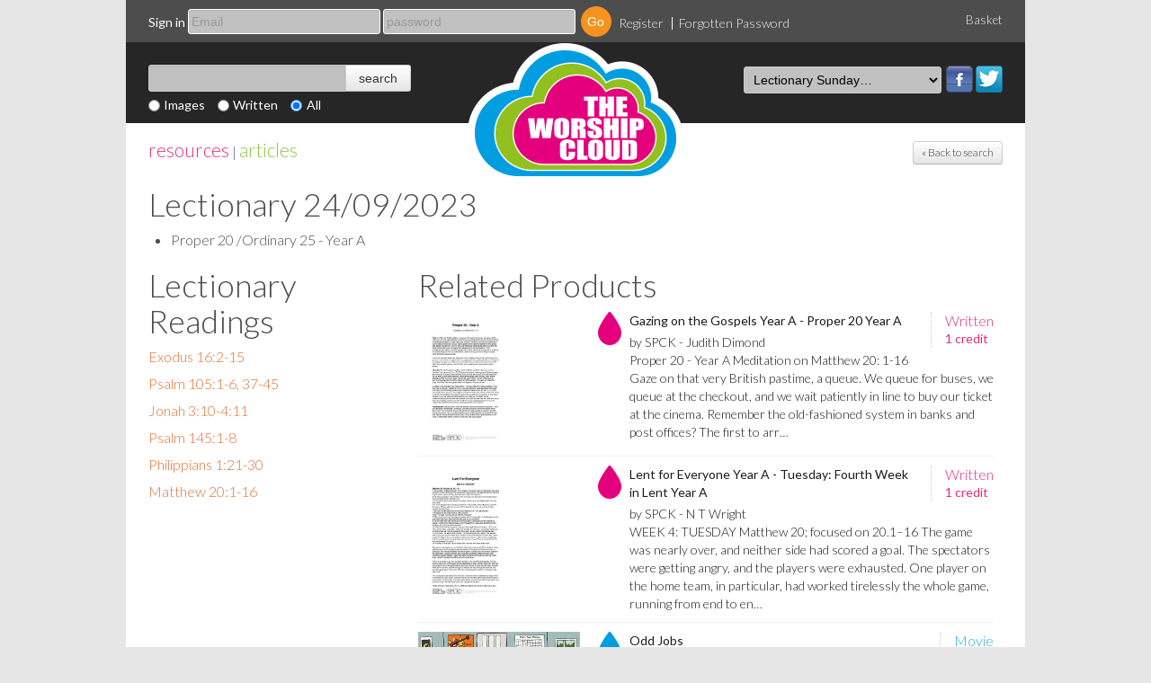

--- FILE ---
content_type: text/html; charset=utf-8
request_url: https://theworshipcloud.com/lectionary/date/24-09-2023
body_size: 27903
content:
<!DOCTYPE html PUBLIC "-//W3C//DTD XHTML 1.0 Transitional//EN" "http://www.w3.org/TR/xhtml1/DTD/xhtml1-transitional.dtd">
<html xmlns="http://www.w3.org/1999/xhtml" xml:lang="en" lang="en">
<head>
  <title>Lectionary - 24/09/2023 -  | The Worship Cloud | 27,327 user contributed religious worship books, resources, christian resources, images, written, hymns, worship songs, worship music, worship backgrounds and presentations available for free download, all linked to the revised common lectionary Sundays on SeedResources.co.uk</title>
  <meta http-equiv="Content-Type" content="text/html; charset=utf-8"/>
  <meta http-equiv="keywords"     content="religious books, lectionary, revised common lectionary, worship, resources, worship resources, christian, christian images, worship songs, hymns, christian hymns, god, presentations, powerpoint, free download, subscription, out of print books"/>
  <meta http-equiv="description"  content="27,327 user contributed religious worship books, images, written, hymns and songs for free download"/>

  <meta property="og:url" content="http://www.theworshipcloud.com">
  <meta property="og:title" content="Lectionary - 24/09/2023 -  | The Worship Cloud | 27,327 user contributed religious worship books, resources, christian resources, images, written, hymns, worship songs, worship music, worship backgrounds and presentations available for free download, all linked to the revised common lectionary Sundays on SeedResources.co.uk">
  <meta property="og:description" content="27,327 user contributed religious worship books, images, written, hymns and songs for free download">
  <meta property="og:image" content="http://www.theworshipcloud.com/public/images/structure/worshipcloudemaillogo.png">

  <meta property="twitter:url" content="http://www.theworshipcloud.com">
  <meta property="twitter:title" content="Lectionary - 24/09/2023 -  | The Worship Cloud | 27,327 user contributed religious worship books, resources, christian resources, images, written, hymns, worship songs, worship music, worship backgrounds and presentations available for free download, all linked to the revised common lectionary Sundays on SeedResources.co.uk">
  <meta property="twitter:description" content="27,327 user contributed religious worship books, images, written, hymns and songs for free download">
  <meta property="twitter:image" content="http://www.theworshipcloud.com/public/images/structure/worshipcloudemaillogo.png">

    <link rel="stylesheet" type="text/css" media="screen" href="/public/stylesheets/bootstrap.css"/>
  <link rel="stylesheet" type="text/css" media="screen" href="/public/stylesheets/smoothness/jquery-ui-1.9.0.custom.min.css"/>
  <link rel="stylesheet" type="text/css" media="screen" href="/public/javascripts/google-code-prettify/prettify.css"/>
  <link rel="stylesheet" type="text/css" media="screen" href="/public/javascripts/stars/jquery.rating.css"/>
  <link rel='stylesheet' type='text/css' href='https://fonts.googleapis.com/css?family=Lato:300,400,700,300italic,400italic,700italic'/>
  <link rel='stylesheet' type="text/css" media="screen" href="/public/stylesheets/seed.css"/>
  <link rel='stylesheet' type="text/css" media="screen" href="/public/javascripts/video-js/video-js.css"/>
  <link rel='stylesheet' type="text/css" media="screen" href="/public/javascripts/video-js/video-js.min.css"/>
  <!--[if lte IE 7]>
  <link rel='stylesheet' type="text/css" media="screen" href="/public/stylesheets/seed-ie7.css"/>
  <![endif]-->

  <link rel="shortcut icon" href="/public/images/favicon.ico" type="image/x-icon" />
    
  <script type="text/javascript" src="/public/javascripts/swfobject.js"></script>
  <script type="text/javascript" src="/public/javascripts/jquery-1.8.2.min.js"></script>
  <script type="text/javascript" src="/public/javascripts/jquery-ui-1.9.0.custom.min.js"></script>
  <script type="text/javascript" src="/public/javascripts/bootstrap.min.js"></script>
  <script type="text/javascript" src="/public/javascripts/seed.js"></script>
  <script type="text/javascript" src="/public/javascripts/jquery.cookie.js"></script>
  <script type="text/javascript" src="/public/javascripts/video-js/video.js"></script>
  <script type="text/javascript" src="/public/javascripts/jquery-tag-it.js"></script>

    
  <!-- Google Analytics -->
  <script>
              (function(i,s,o,g,r,a,m){i['GoogleAnalyticsObject']=r;i[r]=i[r]||function(){
      (i[r].q=i[r].q||[]).push(arguments)},i[r].l=1*new Date();a=s.createElement(o),
      m=s.getElementsByTagName(o)[0];a.async=1;a.src=g;m.parentNode.insertBefore(a,m)
      })(window,document,'script','//www.google-analytics.com/analytics.js','ga');
      ga('create', 'UA-18633063-1', 'theworshipcloud.com');
      ga('send', 'pageview');
      </script>

  <script type='text/javascript'>
    var googletag = googletag || {};
    googletag.cmd = googletag.cmd || [];
    (function() {
    var gads = document.createElement('script');
    gads.async = true;
    gads.type = 'text/javascript';
    var useSSL = 'https:' == document.location.protocol;
    gads.src = (useSSL ? 'https:' : 'http:') +
    '//www.googletagservices.com/tag/js/gpt.js';
    var node = document.getElementsByTagName('script')[0];
    node.parentNode.insertBefore(gads, node);
    })();
  </script>



</head>
<body class="">
<div id="header">

      <div class="topBar">

      
              <div class="row">

        <!-- User not signed in -->
          <div class="span10" id="signIn">
            <form method="post" action="/login">
              <div class="field">
                <label for="signIn-email">Sign in</label>
                <input type="email" placeholder="Email" id="signIn-email" name="email" />
              </div>
              <div class="field">
                <label for="signIn-password" style="display: none">Password</label>
                <input type="password" placeholder="password" id="signIn-password" name="password" />
              </div>
              <div class="field">
                <input type="submit" value="Go">
              </div>
              <ul class="clear inline">
                <li class="first"><a href="/register">Register</a></li>
                <li class="last"><a href="/user/password">Forgotten Password</a></li>
              </ul>
            </form>
          </div>
          <div class="span2 promoMessage pull-right align-right">
            <a href="/basket">Basket</a>
          </div>
        </div>
      
      </div>

      <div id="navWrapper">

        <a id="seedResourcesLogo" href="/" title="">
                                                  <img src="/public/images/structure/seedLogoHeader.png" alt="The Worship Cloud logo" width="240" height="160" />
                  </a>

        <div class="nav">
                    <div class="clear inline searchBanner">
            <form action="/search" method="get" class="clear inline">
              <div class="input-append">
                <input type="text" id="homepageSearch" name="search" value="" class="search">
                <input type="submit" class="btn" type="button" value="search">
              </div>
              <div class="buttons">
                <input type="radio" name="type_id" value="1" id="images"><label class="inline" for="images">Images</label>
                <input type="radio" name="type_id" value="2" id="written"><label class="inline" for="written">Written</label>
                <input type="radio" name="type_id" value="" id="all" checked="checked"><label class="inline" for="all">All</label>
              </div>
            </form>
          </div>
          
                    
          <ul class="clear inline" id="primaryNav">
            <li class="lectionary">
              <ul class="clear inline socialButtons">
                <li><a class="facebook" href="https://www.facebook.com/pages/The-Worship-Cloud/244745369041255?fref=ts">Facebook</a></li>
                <li><a class="twitter" href="https://twitter.com/WorshipCloud">Twitter</a></li>
              </ul>
              <select name="lectionaryDate" id="lectionaryDate">
                <option>Lectionary Sunday…</option>
                                <option value="/lectionary/date/25-01-2026">25/01/2026 — Third Sunday after Epiphany-Year A</option>
                                <option value="/lectionary/date/25-01-2026">25/01/2026 — Epiphany 3/Ordinary 3  - Year A</option>
                                <option value="/lectionary/date/01-02-2026">01/02/2026 — Fourth Sunday after Epiphany-Year A</option>
                                <option value="/lectionary/date/08-02-2026">08/02/2026 — Fifth Sunday after Epiphany-Year A</option>
                                <option value="/lectionary/date/15-02-2026">15/02/2026 — Transfiguration Sunday-Year A</option>
                                <option value="/lectionary/date/18-02-2026">18/02/2026 — Ash Wednesday - Years A, B &amp; C</option>
                                <option value="/lectionary/date/22-02-2026">22/02/2026 — First Sunday of/in Lent-Year A</option>
                                <option value="/lectionary/date/01-03-2026">01/03/2026 — Second Sunday of/in Lent - Year A</option>
                                <option value="/lectionary/date/08-03-2026">08/03/2026 — Third Sunday of/in Lent - Year A</option>
                                <option value="/lectionary/date/15-03-2026">15/03/2026 — Fourth Sunday of/in Lent - Year A</option>
                                <option value="/lectionary/date/22-03-2026">22/03/2026 — Fifth Sunday of/in Lent - Year A</option>
                                <option value="/lectionary/date/29-03-2026">29/03/2026 — Palm Sunday - Year A</option>
                              </select>
            </li>
          </ul>
        </div>

        <div id="navDraw" style="display: none">

          <div id="navAdvancedSearch-content" class="navContent">
          <form action="/search" method="post" id="advancedSearch">
            <div class="row">
              <div class="span12">
                <h2>Advanced Search</h2>
              <div>
            </div>
            <div class="row">
              <div class="span4">
                <div class="field">
                  <label>Keywords:</label>
                  <input type="text" name="search" value="" id="search-keywords" placeholder="Type Keywords">
                </div>
              </div>

              <div class="span4">
                <div class="field">
                  <label>Author/Contributor:</label>
                  <input type="text" name="_personSearch" value="" id="search-contributor" placeholder="Type to search" />
                </div>
              </div>

                            <div class="span4">
                <div class="field">
                  <label>Category:</label>

                  <select name="siteCategoryId" id="advancedSearch-section">
                    <option value="">all</option>
                                        <option value="28" >Free Image</option>
                                        <option value="23" >Theology</option>
                                        <option value="25" >Times and Seasons</option>
                                        <option value="19" >FREE</option>
                                        <option value="5" >Advent and Christmas</option>
                                        <option value="27" >Discipleship Resources</option>
                                        <option value="6" >Ascension</option>
                                        <option value="7" >Assemblies</option>
                                        <option value="8" >Drama</option>
                                        <option value="9" >Easter</option>
                                        <option value="10" >Harvest</option>
                                        <option value="11" >Lent</option>
                                        <option value="12" >Lent and Easter</option>
                                        <option value="13" >Meditation</option>
                                        <option value="14" >Monologue</option>
                                        <option value="15" >Pentecost</option>
                                        <option value="16" >Prayer</option>
                                      </select>

                  <!--<input type="text" name="theme" value="" id="search-category" placeholder="Type to search" />-->
                </div>
              </div>
                          </div>

            <div class="row">
              <div class="span4">
                <div class="field">
                  <label>Section:</label>
                  <select name="group_id" id="advancedSearch-section">
                    <option value="">all</option>
                                        <option value="1" >Resources</option>
                                        <option value="2" >Articles</option>
                                        <option value="3" >Store</option>
                                      </select>
                </div>
              </div>

              <div class="span4">
                <div class="field">
                  <label>Resource type:</label>
                  <select name="type_id" id="search-resourcesType">
                    <option value="">all</option>
                                        <option value="1" >Image</option>
                                        <option value="2" >Written</option>
                                        <option value="3" >Hymn</option>
                                        <option value="13" >Article</option>
                                        <option value="15" >Video</option>
                                        <option value="16" >Podcast</option>
                                        <option value="17" >eMagazine</option>
                                        <option value="18" >App</option>
                                        <option value="19" >Online Course</option>
                                        <option value="7" >eBook</option>
                                        <option value="8" >MP3</option>
                                        <option value="9" >PPT</option>
                                        <option value="10" >Movie</option>
                                        <option value="11" >PDF</option>
                                        <option value="12" >Bundle</option>
                                        <option value="4" >Book</option>
                                        <option value="5" >DVD</option>
                                        <option value="6" >CD</option>
                                      </select>
                </div>
              </div>
            </div>

            <div class="row">
              <div class="span11">
                <h4>How to use Advanced Search</h4>
                <p>Narrow your search results by using any combination of  Keyword,  Author / Contributor Name and Catergory filters.</p>
                <p>You can limit your search to a specific section of the website (Articles, Resources or Store), Resource or Product Type, Articles from a Magazine, Retailers in the store and Resource Publishers.</p>
              </div>
              <div class="span1">
                <input type="submit" value="Go" class="circle-button advancedSearchButton">
              </div>             </div>           </form> 
            <div class="row">
              <div class="span12">
                <hr>
              </div>             </div> 
            <div class="row">
              <div class="span12">
                <h3>Lectionary Search</h3>
              </div>
            </div>

            <div class="row">

              <div class="span4">
                <p>Searching by Lectionary date returns resources linked to that Sunday’s topics and bible readings.</p>
              </div> 
              <div class="span3">
                                <a href="/lectionary/date/25-01-2026">View Next Sunday's Resources</a>
                              </div> 
            </div> 
          </div>
          </div>
          </div>

          <a href="#" id="closeNavDraw" class="toggleDraw">Close Draw</a>
        </div>
      </div>

      <div class="headerBottom">
                <div class="backToSearch">
                    <a href="/products" class="btn btn-small">&laquo; Back to search</a>
        </div>
                <div class="breadcrums">
          <div class="groups"><a class="resources" href="/resources">resources</a> | <a class="articles" href="/articles">articles</a></div>
                </div>
      </div>
    </div>

    <div id="container">

      <div class="content">

<!-- content -->

        <div class="row">
    <div class="span12">
      <h1>Lectionary 24/09/2023</h1>
      <ul>
              <li>Proper 20 /Ordinary 25 - Year A</li>
            </ul>
    </div>
  </div>

  <div class="row">

    <div class="span4">
      <h2>Lectionary Readings</h2>
              <p><a href="/lectionary/date/24-09-2023/462/exodus-16-2-15">Exodus 16:2-15</a></p>
              <p><a href="/lectionary/date/24-09-2023/463/psalm-105-1-6-37-45">Psalm 105:1-6, 37-45</a></p>
              <p><a href="/lectionary/date/24-09-2023/464/jonah-3-10-4-11">Jonah 3:10-4:11</a></p>
              <p><a href="/lectionary/date/24-09-2023/613/psalm-145-1-8">Psalm 145:1-8</a></p>
              <p><a href="/lectionary/date/24-09-2023/614/philippians-1-21-30">Philippians 1:21-30</a></p>
              <p><a href="/lectionary/date/24-09-2023/615/matthew-20-1-16">Matthew 20:1-16</a></p>
                </div>

    <div class="span8">
      <div class="products">
                                            <div class="row">
              <div class="">
                <h2>Related Products</h2>
              </div>
                                                                      <div class="product">
    <div class="singleBlock resources written">
          <div class="priceWrapper">
        <a href="/view/written/gazing_on_the_gospels_year_a_proper_20" title="Proper 20 Year A part of Gazing on the Gospels Year A - Gazing on the Gospels Year A; Contributed by SPCK - Judith Dimond">
          <span class="price">
            Written<br>
            <span>                        1 credit            </span>
          </span>
        </a>
      </div>
          <a href="/view/written/gazing_on_the_gospels_year_a_proper_20" class="image"  style="background-image: url(/asset/products/seedlist/16147/16147.jpg)">
        <span class="full-title">
          Gazing on the Gospels Year A - Proper 20 Year A
        </span>
      </a>


            <div class="info">
        
        <h2 class="productTitle">
          <a href="/view/written/gazing_on_the_gospels_year_a_proper_20" title="Proper 20 Year A part of Gazing on the Gospels Year A - Gazing on the Gospels Year A; Contributed by SPCK - Judith Dimond">
            Gazing on the Gospels Year A - Proper 20 Year A
          </a>
        </h2>
        <h3 class="byLine">
                                    <a href="/profile/7196/spck-judith-dimond" title="/profile/7196/spck-judith-dimond">
              by SPCK - Judith Dimond
            </a>
                    </h3>
        <h3 class="summary">
          <a href="/view/written/gazing_on_the_gospels_year_a_proper_20" title="Proper 20 Year A part of Gazing on the Gospels Year A - Gazing on the Gospels Year A; Contributed by SPCK - Judith Dimond">
            Proper 20 - Year A Meditation on Matthew 20: 1-16 Gaze on that very British pastime, a queue. We queue for buses, we queue at the checkout, and we wait patiently in line to buy our ticket at the cinema. Remember the old-fashioned system in banks and post offices? The first to arr&#133;
          </a>
        </h3>
      </div>

          </div>
  </div>
                                                                      <div class="product">
    <div class="singleBlock resources written">
          <div class="priceWrapper">
        <a href="/view/written/lent-for-everyone-year-a-week-4-tues" title="Tuesday: Fourth Week in Lent Year A part of Lent for Everyone Year A - Lent for Everyone Year A by N T Wright; Contributed by SPCK - N T Wright">
          <span class="price">
            Written<br>
            <span>                        1 credit            </span>
          </span>
        </a>
      </div>
          <a href="/view/written/lent-for-everyone-year-a-week-4-tues" class="image"  style="background-image: url(/asset/products/seedlist/19582/19582.jpg)">
        <span class="full-title">
          Lent for Everyone Year A - Tuesday: Fourth Week in Lent Year A
        </span>
      </a>


            <div class="info">
        
        <h2 class="productTitle">
          <a href="/view/written/lent-for-everyone-year-a-week-4-tues" title="Tuesday: Fourth Week in Lent Year A part of Lent for Everyone Year A - Lent for Everyone Year A by N T Wright; Contributed by SPCK - N T Wright">
            Lent for Everyone Year A - Tuesday: Fourth Week in Lent Year A
          </a>
        </h2>
        <h3 class="byLine">
                                    <a href="/profile/7199/spck-n-t-wright" title="/profile/7199/spck-n-t-wright">
              by SPCK - N T Wright
            </a>
                    </h3>
        <h3 class="summary">
          <a href="/view/written/lent-for-everyone-year-a-week-4-tues" title="Tuesday: Fourth Week in Lent Year A part of Lent for Everyone Year A - Lent for Everyone Year A by N T Wright; Contributed by SPCK - N T Wright">
            WEEK 4: TUESDAY Matthew 20; focused on 20.1–16 The game was nearly over, and neither side had scored a goal. The spectators were getting angry, and the players were exhausted. One player on the home team, in particular, had worked tirelessly the whole game, running from end to en&#133;
          </a>
        </h3>
      </div>

          </div>
  </div>
                                                                      <div class="product">
    <div class="singleBlock store movies">
          <div class="priceWrapper">
        <a href="/view/store/odd_jobs" title="Odd Jobs; Contributed by Taylormation">
          <span class="price">
            Movie<br>
            <span>                                    &pound;3.60</span>
          </span>
        </a>
      </div>
          <a href="/view/store/odd_jobs" class="image"  style="background-image: url(/asset/products/seedlist/36686/36686.jpg)">
        <span class="full-title">
          Odd Jobs
        </span>
      </a>


            <div class="info">
        
        <h2 class="productTitle">
          <a href="/view/store/odd_jobs" title="Odd Jobs; Contributed by Taylormation">
            Odd Jobs
          </a>
        </h2>
        <h3 class="byLine">
                                    <a href="/profile/3454/taylormation" title="/profile/3454/taylormation">
              by Taylormation
            </a>
                    </h3>
        <h3 class="summary">
          <a href="/view/store/odd_jobs" title="Odd Jobs; Contributed by Taylormation">
            A short animated film based on the Parable of the Workers in the Vineyard.
          </a>
        </h3>
      </div>

          </div>
  </div>
                                                                      <div class="product">
    <div class="singleBlock resources written">
          <div class="priceWrapper">
        <a href="/view/written/twelve-months-of-sundays-year-a-proper-20" title="Proper 20 Year A part of Twelve Months of Sundays Year A - Twelve Months of Sundays Year A by N T Wright; Contributed by SPCK - N T Wright">
          <span class="price">
            Written<br>
            <span>                        1 credit            </span>
          </span>
        </a>
      </div>
          <a href="/view/written/twelve-months-of-sundays-year-a-proper-20" class="image"  style="background-image: url(/asset/products/seedlist/36971/36971.jpg)">
        <span class="full-title">
          Twelve Months of Sundays Year A - Proper 20 Year A
        </span>
      </a>


            <div class="info">
        
        <h2 class="productTitle">
          <a href="/view/written/twelve-months-of-sundays-year-a-proper-20" title="Proper 20 Year A part of Twelve Months of Sundays Year A - Twelve Months of Sundays Year A by N T Wright; Contributed by SPCK - N T Wright">
            Twelve Months of Sundays Year A - Proper 20 Year A
          </a>
        </h2>
        <h3 class="byLine">
                                    <a href="/profile/7199/spck-n-t-wright" title="/profile/7199/spck-n-t-wright">
              by SPCK - N T Wright
            </a>
                    </h3>
        <h3 class="summary">
          <a href="/view/written/twelve-months-of-sundays-year-a-proper-20" title="Proper 20 Year A part of Twelve Months of Sundays Year A - Twelve Months of Sundays Year A by N T Wright; Contributed by SPCK - N T Wright">
            Twelve Months of Sundays year A Proper 20
          </a>
        </h3>
      </div>

          </div>
  </div>
                                                                      <div class="product">
    <div class="singleBlock resources written">
          <div class="priceWrapper">
        <a href="/view/written/lectionary_reflections_year_a_ordinary_time_proper_20" title="Proper 20 Year A part of Lectionary Reflections Year A - Lectionary Reflections Year A; Contributed by SPCK - Jane Williams">
          <span class="price">
            Written<br>
            <span>                        1 credit            </span>
          </span>
        </a>
      </div>
          <a href="/view/written/lectionary_reflections_year_a_ordinary_time_proper_20" class="image"  style="background-image: url(/asset/products/seedlist/37279/37279.jpg)">
        <span class="full-title">
          Lectionary Reflections Year A - Proper 20 Year A
        </span>
      </a>


            <div class="info">
        
        <h2 class="productTitle">
          <a href="/view/written/lectionary_reflections_year_a_ordinary_time_proper_20" title="Proper 20 Year A part of Lectionary Reflections Year A - Lectionary Reflections Year A; Contributed by SPCK - Jane Williams">
            Lectionary Reflections Year A - Proper 20 Year A
          </a>
        </h2>
        <h3 class="byLine">
                                    <a href="/profile/7185/spck-jane-williams" title="/profile/7185/spck-jane-williams">
              by SPCK - Jane Williams
            </a>
                    </h3>
        <h3 class="summary">
          <a href="/view/written/lectionary_reflections_year_a_ordinary_time_proper_20" title="Proper 20 Year A part of Lectionary Reflections Year A - Lectionary Reflections Year A; Contributed by SPCK - Jane Williams">
            Lectionary reflections - Year A Ordinary Time Proper 20 Jonah 3.10—4.11 Philippians 1.21–30 Matthew 20.1–16 Did Jonah ever get the point? The author deliberately chooses an open ending. Jonah knows his God quite well, but that doesn’t mean he has to like him. He thinks God is rid&#133;
          </a>
        </h3>
      </div>

          </div>
  </div>
                                                                      <div class="product">
    <div class="singleBlock resources hymns">
          <div class="priceWrapper">
        <a href="/view/hymns/a-topsy-turvy-upturned-world" title="A topsy, turvy, upturned world; Contributed by Andrew Pratt">
          <span class="price">
            Hymn<br>
            <span>                        1 credit            </span>
          </span>
        </a>
      </div>
          <a href="/view/hymns/a-topsy-turvy-upturned-world" class="image"  style="background-image: url(/asset/products/seedlist/37924/37924.jpg)">
        <span class="full-title">
          A topsy, turvy, upturned world
        </span>
      </a>


            <div class="info">
        
        <h2 class="productTitle">
          <a href="/view/hymns/a-topsy-turvy-upturned-world" title="A topsy, turvy, upturned world; Contributed by Andrew Pratt">
            A topsy, turvy, upturned world
          </a>
        </h2>
        <h3 class="byLine">
                                    <a href="/profile/4356/andrew-pratt" title="/profile/4356/andrew-pratt">
              by Andrew Pratt
            </a>
                    </h3>
        <h3 class="summary">
          <a href="/view/hymns/a-topsy-turvy-upturned-world" title="A topsy, turvy, upturned world; Contributed by Andrew Pratt">
            Hymn: A topsy, turvy, upturned world Proper 20 Year A Matthew 20:1-16 A topsy, turvy, upturned world, where values are distorted, the first is last and last is first with everything contorted. The rich are begging at the door while ones they were despising are given charge of God&#133;
          </a>
        </h3>
      </div>

          </div>
  </div>
                                                                      <div class="product">
    <div class="singleBlock resources hymns">
          <div class="priceWrapper">
        <a href="/view/hymns/grumpy-graceless-human-beings" title="Grumpy, graceless human beings by Andrew Pratt; Contributed by Andrew Pratt">
          <span class="price">
            Hymn<br>
            <span>                        1 credit            </span>
          </span>
        </a>
      </div>
          <a href="/view/hymns/grumpy-graceless-human-beings" class="image"  style="background-image: url(/asset/products/seedlist/37928/37928.jpg)">
        <span class="full-title">
          Grumpy, graceless human beings
        </span>
      </a>


            <div class="info">
        
        <h2 class="productTitle">
          <a href="/view/hymns/grumpy-graceless-human-beings" title="Grumpy, graceless human beings by Andrew Pratt; Contributed by Andrew Pratt">
            Grumpy, graceless human beings
          </a>
        </h2>
        <h3 class="byLine">
                                    <a href="/profile/4356/andrew-pratt" title="/profile/4356/andrew-pratt">
              by Andrew Pratt
            </a>
                    </h3>
        <h3 class="summary">
          <a href="/view/hymns/grumpy-graceless-human-beings" title="Grumpy, graceless human beings by Andrew Pratt; Contributed by Andrew Pratt">
            Hymn: Grumpy, graceless human beings Proper 20 Year A Exodus 16: 2-15 Grumpy, graceless human beings angry at their lot; Moses once had been their idol, but they soon forgot. Slaves set free should be more grateful, but we’re just the same; satisfaction soon exhausted, ready to c&#133;
          </a>
        </h3>
      </div>

          </div>
  </div>
                                                                      <div class="product">
    <div class="singleBlock resources written">
          <div class="priceWrapper">
        <a href="/view/written/our-calling-as-christians-to-let-god-be-god" title="Our calling as Christians, to let God be God; Contributed by Andrew Pratt">
          <span class="price">
            Written<br>
            <span>                        1 credit            </span>
          </span>
        </a>
      </div>
          <a href="/view/written/our-calling-as-christians-to-let-god-be-god" class="image"  style="background-image: url(/asset/products/seedlist/37932/37932.jpg)">
        <span class="full-title">
          Our calling as Christians, to let God be God
        </span>
      </a>


            <div class="info">
        
        <h2 class="productTitle">
          <a href="/view/written/our-calling-as-christians-to-let-god-be-god" title="Our calling as Christians, to let God be God; Contributed by Andrew Pratt">
            Our calling as Christians, to let God be God
          </a>
        </h2>
        <h3 class="byLine">
                                    <a href="/profile/4356/andrew-pratt" title="/profile/4356/andrew-pratt">
              by Andrew Pratt
            </a>
                    </h3>
        <h3 class="summary">
          <a href="/view/written/our-calling-as-christians-to-let-god-be-god" title="Our calling as Christians, to let God be God; Contributed by Andrew Pratt">
            Poem: Our calling as Christians, to let God be God Proper 20 Year A Jonah 3:10-4:11 Our calling as Christians, to let God be God, conflicts with our selfish agenda; the way that God treats us so often seems odd, less valued, and more chief offender. Our selfish agenda can hinder &#133;
          </a>
        </h3>
      </div>

          </div>
  </div>
                                                                      <div class="product">
    <div class="singleBlock resources hymns">
          <div class="priceWrapper">
        <a href="/view/hymns/this-is-the-only-earth-we-know" title="This is the only earth we know; Contributed by Andrew Pratt">
          <span class="price">
            Hymn<br>
            <span>                        1 credit            </span>
          </span>
        </a>
      </div>
          <a href="/view/hymns/this-is-the-only-earth-we-know" class="image"  style="background-image: url(/asset/products/seedlist/37938/37938.jpg)">
        <span class="full-title">
          This is the only earth we know
        </span>
      </a>


            <div class="info">
        
        <h2 class="productTitle">
          <a href="/view/hymns/this-is-the-only-earth-we-know" title="This is the only earth we know; Contributed by Andrew Pratt">
            This is the only earth we know
          </a>
        </h2>
        <h3 class="byLine">
                                    <a href="/profile/4356/andrew-pratt" title="/profile/4356/andrew-pratt">
              by Andrew Pratt
            </a>
                    </h3>
        <h3 class="summary">
          <a href="/view/hymns/this-is-the-only-earth-we-know" title="This is the only earth we know; Contributed by Andrew Pratt">
            Hymn: This is the only earth we know Proper 20 Year A Philippians 1: 21 – 30 This is the only earth we know, all else is speculation, and though our visions lead us on, this is the time for action. Within the company of friends and those ranked round about us, is where we share t&#133;
          </a>
        </h3>
      </div>

          </div>
  </div>
                                                                      <div class="product">
    <div class="singleBlock resources written">
          <div class="priceWrapper">
        <a href="/view/written/complaints" title="Complaints; Contributed by Marjorie Dobson">
          <span class="price">
            Written<br>
            <span>                        1 credit            </span>
          </span>
        </a>
      </div>
          <a href="/view/written/complaints" class="image"  style="background-image: url(/asset/products/seedlist/37944/37944.jpg)">
        <span class="full-title">
          Complaints
        </span>
      </a>


            <div class="info">
        
        <h2 class="productTitle">
          <a href="/view/written/complaints" title="Complaints; Contributed by Marjorie Dobson">
            Complaints
          </a>
        </h2>
        <h3 class="byLine">
                                    <a href="/profile/4399/marjorie-dobson" title="/profile/4399/marjorie-dobson">
              by Marjorie Dobson
            </a>
                    </h3>
        <h3 class="summary">
          <a href="/view/written/complaints" title="Complaints; Contributed by Marjorie Dobson">
            Poem: Complaints Proper 20 Year A Psalm 105: 1-6, 37-45, Exodus 16: 2-15 There was water everywhere. Water in the sea creating a barrier. Water piled high to give a safe escape route. Water in the cloud leading through the desert. Water in the dew, evaporating into flakes. Water &#133;
          </a>
        </h3>
      </div>

          </div>
  </div>
                                                                      <div class="product">
    <div class="singleBlock resources written">
          <div class="priceWrapper">
        <a href="/view/written/gracious-god-forgive-us" title="Gracious God, forgive us; Contributed by Marjorie Dobson">
          <span class="price">
            Written<br>
            <span>                        1 credit            </span>
          </span>
        </a>
      </div>
          <a href="/view/written/gracious-god-forgive-us" class="image"  style="background-image: url(/asset/products/seedlist/37945/37945.jpg)">
        <span class="full-title">
          Gracious God, forgive us
        </span>
      </a>


            <div class="info">
        
        <h2 class="productTitle">
          <a href="/view/written/gracious-god-forgive-us" title="Gracious God, forgive us; Contributed by Marjorie Dobson">
            Gracious God, forgive us
          </a>
        </h2>
        <h3 class="byLine">
                                    <a href="/profile/4399/marjorie-dobson" title="/profile/4399/marjorie-dobson">
              by Marjorie Dobson
            </a>
                    </h3>
        <h3 class="summary">
          <a href="/view/written/gracious-god-forgive-us" title="Gracious God, forgive us; Contributed by Marjorie Dobson">
            Prayer: Gracious God, forgive us Proper 20 Year A Jonah 3:10-4:11 Gracious God, forgive us - when we see the mercy granted to others as a threat to our integrity: when we believe we are in the right and refuse to accept your judgement on our behaviour: when we are not prepared to&#133;
          </a>
        </h3>
      </div>

          </div>
  </div>
                                                                      <div class="product">
    <div class="singleBlock resources written">
          <div class="priceWrapper">
        <a href="/view/written/what-do-you-think" title="What do you think?; Contributed by Marjorie Dobson">
          <span class="price">
            Written<br>
            <span>                        1 credit            </span>
          </span>
        </a>
      </div>
          <a href="/view/written/what-do-you-think" class="image"  style="background-image: url(/asset/products/seedlist/37952/37952.jpg)">
        <span class="full-title">
          What do you think?
        </span>
      </a>


            <div class="info">
        
        <h2 class="productTitle">
          <a href="/view/written/what-do-you-think" title="What do you think?; Contributed by Marjorie Dobson">
            What do you think?
          </a>
        </h2>
        <h3 class="byLine">
                                    <a href="/profile/4399/marjorie-dobson" title="/profile/4399/marjorie-dobson">
              by Marjorie Dobson
            </a>
                    </h3>
        <h3 class="summary">
          <a href="/view/written/what-do-you-think" title="What do you think?; Contributed by Marjorie Dobson">
            Poem – What do you think? Proper 20 Year A Exodus 16: 2-15 (Could be used with several voices asking the questions – and giving the answers!) When Israelites ran light on food, did they claim Moses was no good? Did Moses prayer give them a scare when they were told God saw them t&#133;
          </a>
        </h3>
      </div>

          </div>
  </div>
                                                                      <div class="product">
    <div class="singleBlock resources written">
          <div class="priceWrapper">
        <a href="/view/written/eco_lectionary_september_11" title="Eco LEctionary September 11; Contributed by Keynsham Methodist Church Eco Group">
          <span class="price">
            Written<br>
            <span>Free                                    </span>
          </span>
        </a>
      </div>
          <a href="/view/written/eco_lectionary_september_11" class="image"  style="background-image: url(/asset/products/seedlist/38458/38458.jpg)">
        <span class="full-title">
          Eco LEctionary September 11
        </span>
      </a>


            <div class="info">
        
        <h2 class="productTitle">
          <a href="/view/written/eco_lectionary_september_11" title="Eco LEctionary September 11; Contributed by Keynsham Methodist Church Eco Group">
            Eco LEctionary September 11
          </a>
        </h2>
        <h3 class="byLine">
                                    <a href="/profile/23110/keynsham-methodist-church-eco-group" title="/profile/23110/keynsham-methodist-church-eco-group">
              by Keynsham Methodist Church Eco Group
            </a>
                    </h3>
        <h3 class="summary">
          <a href="/view/written/eco_lectionary_september_11" title="Eco LEctionary September 11; Contributed by Keynsham Methodist Church Eco Group">
            ECO-HINTS FROM THE LECTIONARY September 2011 23rd Sunday in Ordinary Time—Year A 4 September 2010 Ezekiel 33: 7-11 Psalm 119: 33-40 Romans 13: 8-14 Matthew 18: 15-20 In Ezekiel, the Lord has warned the watchman. It is now the watchman’s task to warn the rest. If you see the eco m&#133;
          </a>
        </h3>
      </div>

          </div>
  </div>
                                                                      <div class="product">
    <div class="singleBlock resources written">
          <div class="priceWrapper">
        <a href="/view/written/tom-wright-paul-before-agrippa" title="Paul Before Agrippa part of Acts for Everyone Part 2 - Acts for Everyone Part 2 by Tom Wright; Contributed by SPCK - N T Wright">
          <span class="price">
            Written<br>
            <span>                        1 credit            </span>
          </span>
        </a>
      </div>
          <a href="/view/written/tom-wright-paul-before-agrippa" class="image"  style="background-image: url(/asset/products/seedlist/43348/43348.jpg)">
        <span class="full-title">
          Acts for Everyone Part 2 - Paul Before Agrippa
        </span>
      </a>


            <div class="info">
        
        <h2 class="productTitle">
          <a href="/view/written/tom-wright-paul-before-agrippa" title="Paul Before Agrippa part of Acts for Everyone Part 2 - Acts for Everyone Part 2 by Tom Wright; Contributed by SPCK - N T Wright">
            Acts for Everyone Part 2 - Paul Before Agrippa
          </a>
        </h2>
        <h3 class="byLine">
                                    <a href="/profile/7199/spck-n-t-wright" title="/profile/7199/spck-n-t-wright">
              by SPCK - N T Wright
            </a>
                    </h3>
        <h3 class="summary">
          <a href="/view/written/tom-wright-paul-before-agrippa" title="Paul Before Agrippa part of Acts for Everyone Part 2 - Acts for Everyone Part 2 by Tom Wright; Contributed by SPCK - N T Wright">
              Paul Before AgrippaActs 26.1-11 One of the great, though controversial, bishops of Durham in the first half of the twentieth century was Hensley Henson. He was a brilliant speaker and writer, a much loved (though sharp-tongued) pastor, and a great campaigner on all kinds of soc&#133;
          </a>
        </h3>
      </div>

          </div>
  </div>
                                                                      <div class="product">
    <div class="singleBlock resources written">
          <div class="priceWrapper">
        <a href="/view/written/tom-wright-paul-s-conversion-one-more-time" title="Paul's Conversion (One More Time) part of Acts for Everyone Part 2 - Acts for Everyone Part 2 by Tom Wright; Contributed by SPCK - N T Wright">
          <span class="price">
            Written<br>
            <span>                        1 credit            </span>
          </span>
        </a>
      </div>
          <a href="/view/written/tom-wright-paul-s-conversion-one-more-time" class="image"  style="background-image: url(/asset/products/seedlist/43350/43350.jpg)">
        <span class="full-title">
          Acts for Everyone Part 2 - Paul's Conversion (One More Time)
        </span>
      </a>


            <div class="info">
        
        <h2 class="productTitle">
          <a href="/view/written/tom-wright-paul-s-conversion-one-more-time" title="Paul's Conversion (One More Time) part of Acts for Everyone Part 2 - Acts for Everyone Part 2 by Tom Wright; Contributed by SPCK - N T Wright">
            Acts for Everyone Part 2 - Paul's Conversion (One More Time)
          </a>
        </h2>
        <h3 class="byLine">
                                    <a href="/profile/7199/spck-n-t-wright" title="/profile/7199/spck-n-t-wright">
              by SPCK - N T Wright
            </a>
                    </h3>
        <h3 class="summary">
          <a href="/view/written/tom-wright-paul-s-conversion-one-more-time" title="Paul's Conversion (One More Time) part of Acts for Everyone Part 2 - Acts for Everyone Part 2 by Tom Wright; Contributed by SPCK - N T Wright">
            Paul’s Conversion (One More Time) Acts 26.12-23 ‘Listen to the tune,’ says the music teacher. The children sit round her, spellbound. They love this bit. ‘Now sing it back to me – Johnny!’ Johnny does his best. Then Sophie. Then Philip. ‘Well,’ says the teacher, ‘you’re not doing&#133;
          </a>
        </h3>
      </div>

          </div>
  </div>
                                                                      <div class="product">
    <div class="singleBlock resources written">
          <div class="priceWrapper">
        <a href="/view/written/tom-wright-paul-you-re-mad" title="Paul. You're Mad part of Acts for Everyone Part 2 - Acts for Everyone Part 2 by Tom Wright; Contributed by SPCK - N T Wright">
          <span class="price">
            Written<br>
            <span>                        1 credit            </span>
          </span>
        </a>
      </div>
          <a href="/view/written/tom-wright-paul-you-re-mad" class="image"  style="background-image: url(/asset/products/seedlist/43353/43353.jpg)">
        <span class="full-title">
          Acts for Everyone Part 2 - Paul. You're Mad
        </span>
      </a>


            <div class="info">
        
        <h2 class="productTitle">
          <a href="/view/written/tom-wright-paul-you-re-mad" title="Paul. You're Mad part of Acts for Everyone Part 2 - Acts for Everyone Part 2 by Tom Wright; Contributed by SPCK - N T Wright">
            Acts for Everyone Part 2 - Paul. You're Mad
          </a>
        </h2>
        <h3 class="byLine">
                                    <a href="/profile/7199/spck-n-t-wright" title="/profile/7199/spck-n-t-wright">
              by SPCK - N T Wright
            </a>
                    </h3>
        <h3 class="summary">
          <a href="/view/written/tom-wright-paul-you-re-mad" title="Paul. You're Mad part of Acts for Everyone Part 2 - Acts for Everyone Part 2 by Tom Wright; Contributed by SPCK - N T Wright">
              “Paul, You’re Mad”Acts 26.24-32 I was once lecturing to a group of students in Oxford. We were just getting to the point at the centre of the lecture – I think it was dealing with Romans 8.3 – where I wanted to explain as clearly as I could the full Pauline meaning of the death&#133;
          </a>
        </h3>
      </div>

          </div>
  </div>
                                                                      <div class="product">
    <div class="singleBlock resources written">
          <div class="priceWrapper">
        <a href="/view/written/tom-wright-the-gospel-in-public" title="The Gospel in Public part of Paul for Everyone The Prison Letters - Paul for Everyone The Prison Letters by Tom Wright; Contributed by SPCK - N T Wright">
          <span class="price">
            Written<br>
            <span>                        1 credit            </span>
          </span>
        </a>
      </div>
          <a href="/view/written/tom-wright-the-gospel-in-public" class="image"  style="background-image: url(/asset/products/seedlist/43975/43975.jpg)">
        <span class="full-title">
          Paul for Everyone The Prison Letters - The Gospel in Public
        </span>
      </a>


            <div class="info">
        
        <h2 class="productTitle">
          <a href="/view/written/tom-wright-the-gospel-in-public" title="The Gospel in Public part of Paul for Everyone The Prison Letters - Paul for Everyone The Prison Letters by Tom Wright; Contributed by SPCK - N T Wright">
            Paul for Everyone The Prison Letters - The Gospel in Public
          </a>
        </h2>
        <h3 class="byLine">
                                    <a href="/profile/7199/spck-n-t-wright" title="/profile/7199/spck-n-t-wright">
              by SPCK - N T Wright
            </a>
                    </h3>
        <h3 class="summary">
          <a href="/view/written/tom-wright-the-gospel-in-public" title="The Gospel in Public part of Paul for Everyone The Prison Letters - Paul for Everyone The Prison Letters by Tom Wright; Contributed by SPCK - N T Wright">
            The Gospel in Public Philippians 1.27-30 ‘Don’t let him see you’re afraid.’ My aunt hissed the words into my ear as the big dog came bounding up the street towards us. It seemed silly advice at the time. I was afraid. I was only seven years old and the previous year a small dog h&#133;
          </a>
        </h3>
      </div>

          </div>
  </div>
                                                                      <div class="product">
    <div class="singleBlock resources written">
          <div class="priceWrapper">
        <a href="/view/written/tom-wright-to-live-or-to-die" title="To Live or to Die? part of Paul for Everyone The Prison Letters - Paul for Everyone The Prison Letters by Tom Wright; Contributed by SPCK - N T Wright">
          <span class="price">
            Written<br>
            <span>                        1 credit            </span>
          </span>
        </a>
      </div>
          <a href="/view/written/tom-wright-to-live-or-to-die" class="image"  style="background-image: url(/asset/products/seedlist/43979/43979.jpg)">
        <span class="full-title">
          Paul for Everyone The Prison Letters - To Live or to Die?
        </span>
      </a>


            <div class="info">
        
        <h2 class="productTitle">
          <a href="/view/written/tom-wright-to-live-or-to-die" title="To Live or to Die? part of Paul for Everyone The Prison Letters - Paul for Everyone The Prison Letters by Tom Wright; Contributed by SPCK - N T Wright">
            Paul for Everyone The Prison Letters - To Live or to Die?
          </a>
        </h2>
        <h3 class="byLine">
                                    <a href="/profile/7199/spck-n-t-wright" title="/profile/7199/spck-n-t-wright">
              by SPCK - N T Wright
            </a>
                    </h3>
        <h3 class="summary">
          <a href="/view/written/tom-wright-to-live-or-to-die" title="To Live or to Die? part of Paul for Everyone The Prison Letters - Paul for Everyone The Prison Letters by Tom Wright; Contributed by SPCK - N T Wright">
            To Live or to Die? Philippians 1.18b-26 One of the great questions that people have asked throughout human history, and still address particularly to religious leaders, is this: where do we go when we die? Until recently, most people in what used to be the Christian Western world&#133;
          </a>
        </h3>
      </div>

          </div>
  </div>
                                                                      <div class="product">
    <div class="singleBlock resources written">
          <div class="priceWrapper">
        <a href="/view/written/tom-wright-matthew-for-everyone-part-2-the-workers-in-the-vineyard" title="The Workers in the Vineyard part of Matthew for Everyone Part 2 - Matthew for Everyone Part 2 by Tom Wright; Contributed by SPCK - N T Wright">
          <span class="price">
            Written<br>
            <span>                        1 credit            </span>
          </span>
        </a>
      </div>
          <a href="/view/written/tom-wright-matthew-for-everyone-part-2-the-workers-in-the-vineyard" class="image"  style="background-image: url(/asset/products/seedlist/46546/46546.jpg)">
        <span class="full-title">
          Matthew for Everyone Part 2 - The Workers in the Vineyard
        </span>
      </a>


            <div class="info">
        
        <h2 class="productTitle">
          <a href="/view/written/tom-wright-matthew-for-everyone-part-2-the-workers-in-the-vineyard" title="The Workers in the Vineyard part of Matthew for Everyone Part 2 - Matthew for Everyone Part 2 by Tom Wright; Contributed by SPCK - N T Wright">
            Matthew for Everyone Part 2 - The Workers in the Vineyard
          </a>
        </h2>
        <h3 class="byLine">
                                    <a href="/profile/7199/spck-n-t-wright" title="/profile/7199/spck-n-t-wright">
              by SPCK - N T Wright
            </a>
                    </h3>
        <h3 class="summary">
          <a href="/view/written/tom-wright-matthew-for-everyone-part-2-the-workers-in-the-vineyard" title="The Workers in the Vineyard part of Matthew for Everyone Part 2 - Matthew for Everyone Part 2 by Tom Wright; Contributed by SPCK - N T Wright">
            The Workers in the Vineyard Matthew 20.1-16 One of the great inventions of modern Western society is the trade union. For far too long those with money, land and privilege shamelessly exploited those who had none. When, after a long struggle, workers with no power except their ow&#133;
          </a>
        </h3>
      </div>

          </div>
  </div>
                                                                      <div class="product">
    <div class="singleBlock resources written">
          <div class="priceWrapper">
        <a href="/view/written/susan-thorne-meditation-25th-sunday-in-ordinary-time-year-a" title="Twenty-fifth Sunday in Ordinary Time - Year A part of LWPT Meditations by Susan Thorne; Contributed by Susan Thorne">
          <span class="price">
            Written<br>
            <span>                        1 credit            </span>
          </span>
        </a>
      </div>
          <a href="/view/written/susan-thorne-meditation-25th-sunday-in-ordinary-time-year-a" class="image"  style="background-image: url(/asset/products/seedlist/52057/52057.jpg)">
        <span class="full-title">
          LWPT Meditations - Twenty-fifth Sunday in Ordinary Time - Year A
        </span>
      </a>


            <div class="info">
        
        <h2 class="productTitle">
          <a href="/view/written/susan-thorne-meditation-25th-sunday-in-ordinary-time-year-a" title="Twenty-fifth Sunday in Ordinary Time - Year A part of LWPT Meditations by Susan Thorne; Contributed by Susan Thorne">
            LWPT Meditations - Twenty-fifth Sunday in Ordinary Time - Year A
          </a>
        </h2>
        <h3 class="byLine">
                                    <a href="/profile/38640/susan-thorne" title="/profile/38640/susan-thorne">
              by Susan Thorne
            </a>
                    </h3>
        <h3 class="summary">
          <a href="/view/written/susan-thorne-meditation-25th-sunday-in-ordinary-time-year-a" title="Twenty-fifth Sunday in Ordinary Time - Year A part of LWPT Meditations by Susan Thorne; Contributed by Susan Thorne">
            Meditation – 25th Sunday in Ordinary Time Yr A Matthew 20: 1-16 The parable of the Workers in the Vineyard (Matthew 20 v 1-16) addresses a very common and understandable human reaction to the gospel; it is not fair. What was going on in this vineyard was certainly unfair. Some me&#133;
          </a>
        </h3>
      </div>

          </div>
  </div>
                                                                      <div class="product">
    <div class="singleBlock resources written">
          <div class="priceWrapper">
        <a href="/view/written/john-goldingay-exodus-and-leviticus-surviving-in-the-wilderness" title="Surviving in the Wilderness part of Exodus and Leviticus - Exodus and Leviticus by John Goldingay; Contributed by SPCK - John Goldingay">
          <span class="price">
            Written<br>
            <span>                        1 credit            </span>
          </span>
        </a>
      </div>
          <a href="/view/written/john-goldingay-exodus-and-leviticus-surviving-in-the-wilderness" class="image"  style="background-image: url(/asset/products/seedlist/51798/51798.jpg)">
        <span class="full-title">
          Exodus and Leviticus - Surviving in the Wilderness
        </span>
      </a>


            <div class="info">
        
        <h2 class="productTitle">
          <a href="/view/written/john-goldingay-exodus-and-leviticus-surviving-in-the-wilderness" title="Surviving in the Wilderness part of Exodus and Leviticus - Exodus and Leviticus by John Goldingay; Contributed by SPCK - John Goldingay">
            Exodus and Leviticus - Surviving in the Wilderness
          </a>
        </h2>
        <h3 class="byLine">
                                    <a href="/profile/39142/spck-john-goldingay" title="/profile/39142/spck-john-goldingay">
              by SPCK - John Goldingay
            </a>
                    </h3>
        <h3 class="summary">
          <a href="/view/written/john-goldingay-exodus-and-leviticus-surviving-in-the-wilderness" title="Surviving in the Wilderness part of Exodus and Leviticus - Exodus and Leviticus by John Goldingay; Contributed by SPCK - John Goldingay">
            Surviving in the Wilderness EXODUS 15: 22- 17: 7 A former colleague of mine used sometimes to say of a seminary student, “He [I don’t remember it ever being a she] needs to learn to love the church.” The comment would be aroused by the student’s reaction to some piece of apparent&#133;
          </a>
        </h3>
      </div>

          </div>
  </div>
                                                                      <div class="product">
    <div class="singleBlock resources written">
          <div class="priceWrapper">
        <a href="/view/written/james-jones-with-my-wholeheart-psalm-105-3-25" title="Psalm 105:3, 25 part of With My WholeHeart - With My WholeHeart by James Jones; Contributed by SPCK - James Jones">
          <span class="price">
            Written<br>
            <span>                        1 credit            </span>
          </span>
        </a>
      </div>
          <a href="/view/written/james-jones-with-my-wholeheart-psalm-105-3-25" class="image"  style="background-image: url(/asset/products/seedlist/52613/52613.jpg)">
        <span class="full-title">
          With My WholeHeart - Psalm 105:3, 25
        </span>
      </a>


            <div class="info">
        
        <h2 class="productTitle">
          <a href="/view/written/james-jones-with-my-wholeheart-psalm-105-3-25" title="Psalm 105:3, 25 part of With My WholeHeart - With My WholeHeart by James Jones; Contributed by SPCK - James Jones">
            With My WholeHeart - Psalm 105:3, 25
          </a>
        </h2>
        <h3 class="byLine">
                                    <a href="/profile/42807/spck-james-jones" title="/profile/42807/spck-james-jones">
              by SPCK - James Jones
            </a>
                    </h3>
        <h3 class="summary">
          <a href="/view/written/james-jones-with-my-wholeheart-psalm-105-3-25" title="Psalm 105:3, 25 part of With My WholeHeart - With My WholeHeart by James Jones; Contributed by SPCK - James Jones">
            Psalm 105:3, 25 Heart versus heart. The heart can fill up with love or hatred. The greatest challenge for the heart filling up with love is to encounter another whose empty heart fills up with hatred, especially when the focus of the bitterness is love itself...
          </a>
        </h3>
      </div>

          </div>
  </div>
                                                                      <div class="product">
    <div class="singleBlock resources written">
          <div class="priceWrapper">
        <a href="/view/written/psalm-119-10-11" title="Psalm 119:10-11 part of With My WholeHeart - With My WholeHeart by James Jones; Contributed by SPCK - James Jones">
          <span class="price">
            Written<br>
            <span>                        1 credit            </span>
          </span>
        </a>
      </div>
          <a href="/view/written/psalm-119-10-11" class="image"  style="background-image: url(/asset/products/seedlist/52627/52627.jpg)">
        <span class="full-title">
          With My WholeHeart - Psalm 119:10-11
        </span>
      </a>


            <div class="info">
        
        <h2 class="productTitle">
          <a href="/view/written/psalm-119-10-11" title="Psalm 119:10-11 part of With My WholeHeart - With My WholeHeart by James Jones; Contributed by SPCK - James Jones">
            With My WholeHeart - Psalm 119:10-11
          </a>
        </h2>
        <h3 class="byLine">
                                    <a href="/profile/42807/spck-james-jones" title="/profile/42807/spck-james-jones">
              by SPCK - James Jones
            </a>
                    </h3>
        <h3 class="summary">
          <a href="/view/written/psalm-119-10-11" title="Psalm 119:10-11 part of With My WholeHeart - With My WholeHeart by James Jones; Contributed by SPCK - James Jones">
            Psalm 119:10-11 It is one thing to think a thought, it is quite another to bury it and hide it in the heart. Years ago people would learn verses of the Bible off by heart; sadly this is no longer in vogue educationally. Pity! We deprive ourselves. Memorizing a verse, meditating o&#133;
          </a>
        </h3>
      </div>

          </div>
  </div>
                                                                      <div class="product">
    <div class="singleBlock resources written">
          <div class="priceWrapper">
        <a href="/view/written/james-jones-with-my-wholeheart-psalm-119-32" title="Psalm 119:32 part of With My WholeHeart - With My WholeHeart by James Jones; Contributed by SPCK - James Jones">
          <span class="price">
            Written<br>
            <span>                        1 credit            </span>
          </span>
        </a>
      </div>
          <a href="/view/written/james-jones-with-my-wholeheart-psalm-119-32" class="image"  style="background-image: url(/asset/products/seedlist/52629/52629.jpg)">
        <span class="full-title">
          With My WholeHeart - Psalm 119:32
        </span>
      </a>


            <div class="info">
        
        <h2 class="productTitle">
          <a href="/view/written/james-jones-with-my-wholeheart-psalm-119-32" title="Psalm 119:32 part of With My WholeHeart - With My WholeHeart by James Jones; Contributed by SPCK - James Jones">
            With My WholeHeart - Psalm 119:32
          </a>
        </h2>
        <h3 class="byLine">
                                    <a href="/profile/42807/spck-james-jones" title="/profile/42807/spck-james-jones">
              by SPCK - James Jones
            </a>
                    </h3>
        <h3 class="summary">
          <a href="/view/written/james-jones-with-my-wholeheart-psalm-119-32" title="Psalm 119:32 part of With My WholeHeart - With My WholeHeart by James Jones; Contributed by SPCK - James Jones">
            Psalm 119:32 Freedom. We may not have been born free, but for freedom we were made and redeemed. Walking near our cottage where I was convalescing I penned these couplets: Free as a fly that dodges the swat, free as a fish that misses the plot, Free as the wind that snaps the twi&#133;
          </a>
        </h3>
      </div>

          </div>
  </div>
                                                                      <div class="product">
    <div class="singleBlock resources written">
          <div class="priceWrapper">
        <a href="/view/written/james-jones-with-my-wholeheart-psalm-119-58" title="Psalm 119:58 part of With My WholeHeart - With My WholeHeart by James Jones; Contributed by SPCK - James Jones">
          <span class="price">
            Written<br>
            <span>                        1 credit            </span>
          </span>
        </a>
      </div>
          <a href="/view/written/james-jones-with-my-wholeheart-psalm-119-58" class="image"  style="background-image: url(/asset/products/seedlist/52633/52633.jpg)">
        <span class="full-title">
          With My WholeHeart - Psalm 119:58
        </span>
      </a>


            <div class="info">
        
        <h2 class="productTitle">
          <a href="/view/written/james-jones-with-my-wholeheart-psalm-119-58" title="Psalm 119:58 part of With My WholeHeart - With My WholeHeart by James Jones; Contributed by SPCK - James Jones">
            With My WholeHeart - Psalm 119:58
          </a>
        </h2>
        <h3 class="byLine">
                                    <a href="/profile/42807/spck-james-jones" title="/profile/42807/spck-james-jones">
              by SPCK - James Jones
            </a>
                    </h3>
        <h3 class="summary">
          <a href="/view/written/james-jones-with-my-wholeheart-psalm-119-58" title="Psalm 119:58 part of With My WholeHeart - With My WholeHeart by James Jones; Contributed by SPCK - James Jones">
            Psalm 119:58 The more aware we become of the presence of God, the more humble our praying. The more humble our prayers, the more in accordance with the will of God will they be made...
          </a>
        </h3>
      </div>

          </div>
  </div>
                                                                      <div class="product">
    <div class="singleBlock resources written">
          <div class="priceWrapper">
        <a href="/view/written/james-jones-with-my-wholeheart-psalm-119-69-70" title="Psalm 119:69-70 part of With My WholeHeart - With My WholeHeart by James Jones; Contributed by SPCK - James Jones">
          <span class="price">
            Written<br>
            <span>                        1 credit            </span>
          </span>
        </a>
      </div>
          <a href="/view/written/james-jones-with-my-wholeheart-psalm-119-69-70" class="image"  style="background-image: url(/asset/products/seedlist/52635/52635.jpg)">
        <span class="full-title">
          With My WholeHeart - Psalm 119:69-70
        </span>
      </a>


            <div class="info">
        
        <h2 class="productTitle">
          <a href="/view/written/james-jones-with-my-wholeheart-psalm-119-69-70" title="Psalm 119:69-70 part of With My WholeHeart - With My WholeHeart by James Jones; Contributed by SPCK - James Jones">
            With My WholeHeart - Psalm 119:69-70
          </a>
        </h2>
        <h3 class="byLine">
                                    <a href="/profile/42807/spck-james-jones" title="/profile/42807/spck-james-jones">
              by SPCK - James Jones
            </a>
                    </h3>
        <h3 class="summary">
          <a href="/view/written/james-jones-with-my-wholeheart-psalm-119-69-70" title="Psalm 119:69-70 part of With My WholeHeart - With My WholeHeart by James Jones; Contributed by SPCK - James Jones">
            Psalm 119:69-70 Fat hearts are bad for you, physically and spiritually. This psalm is a spiritual health warning for those whose heart ‘is as fat as brawn’. Pride is the symptom of a gross heart. The problem is that the proud do not always see their pride, it escapes their notice&#133;
          </a>
        </h3>
      </div>

          </div>
  </div>
                                                                      <div class="product">
    <div class="singleBlock resources written">
          <div class="priceWrapper">
        <a href="/view/written/james-jones-with-my-wholeheart-psalm-119-80" title="Psalm 119:80 part of With My WholeHeart - With My WholeHeart by James Jones; Contributed by SPCK - James Jones">
          <span class="price">
            Written<br>
            <span>                        1 credit            </span>
          </span>
        </a>
      </div>
          <a href="/view/written/james-jones-with-my-wholeheart-psalm-119-80" class="image"  style="background-image: url(/asset/products/seedlist/52637/52637.jpg)">
        <span class="full-title">
          With My WholeHeart - Psalm 119:80
        </span>
      </a>


            <div class="info">
        
        <h2 class="productTitle">
          <a href="/view/written/james-jones-with-my-wholeheart-psalm-119-80" title="Psalm 119:80 part of With My WholeHeart - With My WholeHeart by James Jones; Contributed by SPCK - James Jones">
            With My WholeHeart - Psalm 119:80
          </a>
        </h2>
        <h3 class="byLine">
                                    <a href="/profile/42807/spck-james-jones" title="/profile/42807/spck-james-jones">
              by SPCK - James Jones
            </a>
                    </h3>
        <h3 class="summary">
          <a href="/view/written/james-jones-with-my-wholeheart-psalm-119-80" title="Psalm 119:80 part of With My WholeHeart - With My WholeHeart by James Jones; Contributed by SPCK - James Jones">
            Psalm 119:80 Shame has all but disappeared from our society like vinyl records and black Bakelite phones. Symptomatic, I think, of a culture that would like to shrug off guilt in the quest to feel good. Today’s mantra is that nobody should ever feel bad about themselves. This is &#133;
          </a>
        </h3>
      </div>

          </div>
  </div>
                                                                      <div class="product">
    <div class="singleBlock resources written">
          <div class="priceWrapper">
        <a href="/view/written/james-jones-with-my-wholeheart-psalm-119-111-112" title="Psalm 119:111-112 part of With My WholeHeart - With My WholeHeart by James Jones; Contributed by SPCK - James Jones">
          <span class="price">
            Written<br>
            <span>                        1 credit            </span>
          </span>
        </a>
      </div>
          <a href="/view/written/james-jones-with-my-wholeheart-psalm-119-111-112" class="image"  style="background-image: url(/asset/products/seedlist/52649/52649.jpg)">
        <span class="full-title">
          With My WholeHeart - Psalm 119:111-112
        </span>
      </a>


            <div class="info">
        
        <h2 class="productTitle">
          <a href="/view/written/james-jones-with-my-wholeheart-psalm-119-111-112" title="Psalm 119:111-112 part of With My WholeHeart - With My WholeHeart by James Jones; Contributed by SPCK - James Jones">
            With My WholeHeart - Psalm 119:111-112
          </a>
        </h2>
        <h3 class="byLine">
                                    <a href="/profile/42807/spck-james-jones" title="/profile/42807/spck-james-jones">
              by SPCK - James Jones
            </a>
                    </h3>
        <h3 class="summary">
          <a href="/view/written/james-jones-with-my-wholeheart-psalm-119-111-112" title="Psalm 119:111-112 part of With My WholeHeart - With My WholeHeart by James Jones; Contributed by SPCK - James Jones">
            Psalm 119:111-112 There’s a joyless religion that should be avoided like the plague. There’s a certain personality that obsesses with detail; it becomes preoccupied with rules and ritual; it prefers the letter of the law to the spirit of the law. Jesus clashed with this sort of p&#133;
          </a>
        </h3>
      </div>

          </div>
  </div>
                                                                      <div class="product">
    <div class="singleBlock resources written">
          <div class="priceWrapper">
        <a href="/view/written/james-jones-with-my-wholeheart-psalm-119-145-161" title="Psalm 119:111-112 part of With My WholeHeart - With My WholeHeart by James Jones; Contributed by SPCK - James Jones">
          <span class="price">
            Written<br>
            <span>                        1 credit            </span>
          </span>
        </a>
      </div>
          <a href="/view/written/james-jones-with-my-wholeheart-psalm-119-145-161" class="image"  style="background-image: url(/asset/products/seedlist/52661/52661.jpg)">
        <span class="full-title">
          With My WholeHeart - Psalm 119:111-112
        </span>
      </a>


            <div class="info">
        
        <h2 class="productTitle">
          <a href="/view/written/james-jones-with-my-wholeheart-psalm-119-145-161" title="Psalm 119:111-112 part of With My WholeHeart - With My WholeHeart by James Jones; Contributed by SPCK - James Jones">
            With My WholeHeart - Psalm 119:111-112
          </a>
        </h2>
        <h3 class="byLine">
                                    <a href="/profile/42807/spck-james-jones" title="/profile/42807/spck-james-jones">
              by SPCK - James Jones
            </a>
                    </h3>
        <h3 class="summary">
          <a href="/view/written/james-jones-with-my-wholeheart-psalm-119-145-161" title="Psalm 119:111-112 part of With My WholeHeart - With My WholeHeart by James Jones; Contributed by SPCK - James Jones">
            Psalm 119:111, 112   The word of God comes to us in several ways. Supremely in Jesus who was ‘the Word made flesh’ (cf. John 1.14). Without the Bible Jesus is a contentless word. It is Scripture that gives substance and meaning to his life, death and resurrection. Jesus’ own atti&#133;
          </a>
        </h3>
      </div>

          </div>
  </div>
                                                                      <div class="product">
    <div class="singleBlock resources written">
          <div class="priceWrapper">
        <a href="/view/written/james-jones-with-my-wholeheart-psalm-119-10-11-1" title="Psalm 119: 10-11 part of With My WholeHeart - With My WholeHeart by James Jones; Contributed by SPCK - James Jones">
          <span class="price">
            Written<br>
            <span>                        1 credit            </span>
          </span>
        </a>
      </div>
          <a href="/view/written/james-jones-with-my-wholeheart-psalm-119-10-11-1" class="image"  style="background-image: url(/asset/products/seedlist/52932/52932.jpg)">
        <span class="full-title">
          With My WholeHeart - Psalm 119: 10-11
        </span>
      </a>


            <div class="info">
        
        <h2 class="productTitle">
          <a href="/view/written/james-jones-with-my-wholeheart-psalm-119-10-11-1" title="Psalm 119: 10-11 part of With My WholeHeart - With My WholeHeart by James Jones; Contributed by SPCK - James Jones">
            With My WholeHeart - Psalm 119: 10-11
          </a>
        </h2>
        <h3 class="byLine">
                                    <a href="/profile/42807/spck-james-jones" title="/profile/42807/spck-james-jones">
              by SPCK - James Jones
            </a>
                    </h3>
        <h3 class="summary">
          <a href="/view/written/james-jones-with-my-wholeheart-psalm-119-10-11-1" title="Psalm 119: 10-11 part of With My WholeHeart - With My WholeHeart by James Jones; Contributed by SPCK - James Jones">
            Psalm 119. 10, 11 It is one thing to think a thought, it is quite another to bury it and hide it in the heart. Years ago people would learn verses of the Bible off by heart; sadly this is no longer in vogue educationally. Pity! We deprive ourselves. Memorizing a verse, meditating&#133;
          </a>
        </h3>
      </div>

          </div>
  </div>
                                                                      <div class="product">
    <div class="singleBlock resources written">
          <div class="priceWrapper">
        <a href="/view/written/gospel-tellings-timon-the-parable-of-the-labourers-in-the-vineyard" title="Timon - The Parable of the Labourers in the vineyard part of Gospel Tellings - Gospel Tellings; Contributed by Simon Topping">
          <span class="price">
            Written<br>
            <span>                        1 credit            </span>
          </span>
        </a>
      </div>
          <a href="/view/written/gospel-tellings-timon-the-parable-of-the-labourers-in-the-vineyard" class="image"  style="background-image: url(/asset/products/seedlist/61548/61548.jpg)">
        <span class="full-title">
          Gospel Tellings - Timon - The Parable of the Labourers in the vineyard
        </span>
      </a>


            <div class="info">
        
        <h2 class="productTitle">
          <a href="/view/written/gospel-tellings-timon-the-parable-of-the-labourers-in-the-vineyard" title="Timon - The Parable of the Labourers in the vineyard part of Gospel Tellings - Gospel Tellings; Contributed by Simon Topping">
            Gospel Tellings - Timon - The Parable of the Labourers in the vineyard
          </a>
        </h2>
        <h3 class="byLine">
                                    <a href="/profile/38147/simon-topping" title="/profile/38147/simon-topping">
              by Simon Topping
            </a>
                    </h3>
        <h3 class="summary">
          <a href="/view/written/gospel-tellings-timon-the-parable-of-the-labourers-in-the-vineyard" title="Timon - The Parable of the Labourers in the vineyard part of Gospel Tellings - Gospel Tellings; Contributed by Simon Topping">
            A re-telling of the parable of the labourers in the vineyard
          </a>
        </h3>
      </div>

          </div>
  </div>
                                                                      <div class="product">
    <div class="singleBlock resources written">
          <div class="priceWrapper">
        <a href="/view/written/the-story-retold-bible" title="The Story Retold: Bible part of Paul and the Faithfulness of God - PAUL AND THE FAITHFULNESS OF GOD by N T Wright; Contributed by SPCK - N T Wright">
          <span class="price">
            Written<br>
            <span>                        1 credit            </span>
          </span>
        </a>
      </div>
          <a href="/view/written/the-story-retold-bible" class="image"  style="background-image: url(/asset/products/seedlist/56715/56715.jpg)">
        <span class="full-title">
          Paul and the Faithfulness of God - The Story Retold: Bible
        </span>
      </a>


            <div class="info">
        
        <h2 class="productTitle">
          <a href="/view/written/the-story-retold-bible" title="The Story Retold: Bible part of Paul and the Faithfulness of God - PAUL AND THE FAITHFULNESS OF GOD by N T Wright; Contributed by SPCK - N T Wright">
            Paul and the Faithfulness of God - The Story Retold: Bible
          </a>
        </h2>
        <h3 class="byLine">
                                    <a href="/profile/7199/spck-n-t-wright" title="/profile/7199/spck-n-t-wright">
              by SPCK - N T Wright
            </a>
                    </h3>
        <h3 class="summary">
          <a href="/view/written/the-story-retold-bible" title="The Story Retold: Bible part of Paul and the Faithfulness of God - PAUL AND THE FAITHFULNESS OF GOD by N T Wright; Contributed by SPCK - N T Wright">
            Chapter TWO LIKE BIRDS HOVERING OVERHEAD: THE FAITHFULNESS OF THE GOD OF ISRAEL (ii) The Continuous Story (b) The Story Retold: Bible The long tradition of retelling the story of Israel, not only on the large scale (as in the Pentateuch itself, the books from Joshua through to 2 &#133;
          </a>
        </h3>
      </div>

          </div>
  </div>
                                                                      <div class="product">
    <div class="singleBlock resources written">
          <div class="priceWrapper">
        <a href="/view/written/n-t-wright-paul-and-the-faithfulness-of-god-the-story-retold-after-ad-70" title="The Story Retold :Conclusions part of Paul and the Faithfulness of God - PAUL AND THE FAITHFULNESS OF GOD by N T Wright; Contributed by SPCK - N T Wright">
          <span class="price">
            Written<br>
            <span>                        1 credit            </span>
          </span>
        </a>
      </div>
          <a href="/view/written/n-t-wright-paul-and-the-faithfulness-of-god-the-story-retold-after-ad-70" class="image"  style="background-image: url(/asset/products/seedlist/56721/56721.jpg)">
        <span class="full-title">
          Paul and the Faithfulness of God - The Story Retold :Conclusions
        </span>
      </a>


            <div class="info">
        
        <h2 class="productTitle">
          <a href="/view/written/n-t-wright-paul-and-the-faithfulness-of-god-the-story-retold-after-ad-70" title="The Story Retold :Conclusions part of Paul and the Faithfulness of God - PAUL AND THE FAITHFULNESS OF GOD by N T Wright; Contributed by SPCK - N T Wright">
            Paul and the Faithfulness of God - The Story Retold :Conclusions
          </a>
        </h2>
        <h3 class="byLine">
                                    <a href="/profile/7199/spck-n-t-wright" title="/profile/7199/spck-n-t-wright">
              by SPCK - N T Wright
            </a>
                    </h3>
        <h3 class="summary">
          <a href="/view/written/n-t-wright-paul-and-the-faithfulness-of-god-the-story-retold-after-ad-70" title="The Story Retold :Conclusions part of Paul and the Faithfulness of God - PAUL AND THE FAITHFULNESS OF GOD by N T Wright; Contributed by SPCK - N T Wright">
            Part 1: PAUL AND HIS WORLD PAUL AND THE FAITHFULNESS OF GOD Chapter TWO LIKE BIRDS HOVERING OVERHEAD: THE FAITHFULNESS OF THE GOD OF ISRAEL (ii) The Continuous Story (e) The Story Retold: Conclusions This brief summary of multiple retellings of Israel’s story as a whole or in par&#133;
          </a>
        </h3>
      </div>

          </div>
  </div>
                                                                      <div class="product">
    <div class="singleBlock resources written">
          <div class="priceWrapper">
        <a href="/view/written/hannah-ward-jennifer-wild-rhythms-of-remembering-lent-thursday-morning-prayer" title="Lent - Thursday Morning Prayer part of Rhythms of remembering - Rhythms of remembering by Hannah Ward Jennifer Wild; Contributed by SPCK - Hannah Ward &amp; Jennifer Wild">
          <span class="price">
            Written<br>
            <span>                        1 credit            </span>
          </span>
        </a>
      </div>
          <a href="/view/written/hannah-ward-jennifer-wild-rhythms-of-remembering-lent-thursday-morning-prayer" class="image"  style="background-image: url(/asset/products/seedlist/58646/58646.jpg)">
        <span class="full-title">
          Rhythms of remembering - Lent - Thursday Morning Prayer
        </span>
      </a>


            <div class="info">
        
        <h2 class="productTitle">
          <a href="/view/written/hannah-ward-jennifer-wild-rhythms-of-remembering-lent-thursday-morning-prayer" title="Lent - Thursday Morning Prayer part of Rhythms of remembering - Rhythms of remembering by Hannah Ward Jennifer Wild; Contributed by SPCK - Hannah Ward &amp; Jennifer Wild">
            Rhythms of remembering - Lent - Thursday Morning Prayer
          </a>
        </h2>
        <h3 class="byLine">
                                    <a href="/profile/44710/spck-hannah-ward-jennifer-wild" title="/profile/44710/spck-hannah-ward-jennifer-wild">
              by SPCK - Hannah Ward &amp; Jennifer Wild
            </a>
                    </h3>
        <h3 class="summary">
          <a href="/view/written/hannah-ward-jennifer-wild-rhythms-of-remembering-lent-thursday-morning-prayer" title="Lent - Thursday Morning Prayer part of Rhythms of remembering - Rhythms of remembering by Hannah Ward Jennifer Wild; Contributed by SPCK - Hannah Ward &amp; Jennifer Wild">
            LENT - Thursday Morning Prayer Blessed are you, O God: you stoop to wash our feet. Many waters cannot quench love, neither can floods drown it. If one offered for love all the wealth of one’s house it would be utterly scorned...
          </a>
        </h3>
      </div>

          </div>
  </div>
                                                                      <div class="product">
    <div class="singleBlock resources written">
          <div class="priceWrapper">
        <a href="/view/written/hannah-ward-jennifer-wild-rhythms-of-remembering-christmas-friday-evening-prayer" title="Christmas - Friday Evening Prayer part of Rhythms of remembering - Rhythms of remembering by Hannah Ward Jennifer Wild; Contributed by SPCK - Hannah Ward &amp; Jennifer Wild">
          <span class="price">
            Written<br>
            <span>                        1 credit            </span>
          </span>
        </a>
      </div>
          <a href="/view/written/hannah-ward-jennifer-wild-rhythms-of-remembering-christmas-friday-evening-prayer" class="image"  style="background-image: url(/asset/products/seedlist/59003/59003.jpg)">
        <span class="full-title">
          Rhythms of remembering - Christmas - Friday Evening Prayer
        </span>
      </a>


            <div class="info">
        
        <h2 class="productTitle">
          <a href="/view/written/hannah-ward-jennifer-wild-rhythms-of-remembering-christmas-friday-evening-prayer" title="Christmas - Friday Evening Prayer part of Rhythms of remembering - Rhythms of remembering by Hannah Ward Jennifer Wild; Contributed by SPCK - Hannah Ward &amp; Jennifer Wild">
            Rhythms of remembering - Christmas - Friday Evening Prayer
          </a>
        </h2>
        <h3 class="byLine">
                                    <a href="/profile/44710/spck-hannah-ward-jennifer-wild" title="/profile/44710/spck-hannah-ward-jennifer-wild">
              by SPCK - Hannah Ward &amp; Jennifer Wild
            </a>
                    </h3>
        <h3 class="summary">
          <a href="/view/written/hannah-ward-jennifer-wild-rhythms-of-remembering-christmas-friday-evening-prayer" title="Christmas - Friday Evening Prayer part of Rhythms of remembering - Rhythms of remembering by Hannah Ward Jennifer Wild; Contributed by SPCK - Hannah Ward &amp; Jennifer Wild">
            CHRISTMAS - Friday Evening Prayer RHYTHMS of Remembering O marvellous exchange! You who came to be with us are now at work to draw us to yourself. Today Christ is born, today a Saviour has appeared; today on earth angels are singing, today they cry out and say, Glory to God in th&#133;
          </a>
        </h3>
      </div>

          </div>
  </div>
                                                                      <div class="product">
    <div class="singleBlock resources written">
          <div class="priceWrapper">
        <a href="/view/written/john-goldingay-psalms-for-everyone-part-2-on-learning-from-your-story" title="On Learning from Your Story part of Psalms for Everyone Part 2 - Psalms for Everyone Part 2 by John Goldingay; Contributed by SPCK - John Goldingay">
          <span class="price">
            Written<br>
            <span>                        1 credit            </span>
          </span>
        </a>
      </div>
          <a href="/view/written/john-goldingay-psalms-for-everyone-part-2-on-learning-from-your-story" class="image"  style="background-image: url(/asset/products/seedlist/59176/59176.jpg)">
        <span class="full-title">
          Psalms for Everyone Part 2 - On Learning from Your Story
        </span>
      </a>


            <div class="info">
        
        <h2 class="productTitle">
          <a href="/view/written/john-goldingay-psalms-for-everyone-part-2-on-learning-from-your-story" title="On Learning from Your Story part of Psalms for Everyone Part 2 - Psalms for Everyone Part 2 by John Goldingay; Contributed by SPCK - John Goldingay">
            Psalms for Everyone Part 2 - On Learning from Your Story
          </a>
        </h2>
        <h3 class="byLine">
                                    <a href="/profile/39142/spck-john-goldingay" title="/profile/39142/spck-john-goldingay">
              by SPCK - John Goldingay
            </a>
                    </h3>
        <h3 class="summary">
          <a href="/view/written/john-goldingay-psalms-for-everyone-part-2-on-learning-from-your-story" title="On Learning from Your Story part of Psalms for Everyone Part 2 - Psalms for Everyone Part 2 by John Goldingay; Contributed by SPCK - John Goldingay">
            On Learning from Your Story Psalm 105 It’s coming up to Thanksgiving/Advent Sunday, and I’m asking the members of our church to think about the following four questions: 1. “What are you particularly thankful for this year?” 2. “In your Christian faith, what are you finding nouri&#133;
          </a>
        </h3>
      </div>

          </div>
  </div>
                                                                      <div class="product">
    <div class="singleBlock resources written">
          <div class="priceWrapper">
        <a href="/view/written/john-goldingay-psalms-for-everyone-part-2-thine-is-the-kingdom-the-power-and-the-glory" title="Thine Is the Kingdom, the Power, and the Glory part of Psalms for Everyone Part 2 - Psalms for Everyone Part 2 by John Goldingay; Contributed by SPCK - John Goldingay">
          <span class="price">
            Written<br>
            <span>                        1 credit            </span>
          </span>
        </a>
      </div>
          <a href="/view/written/john-goldingay-psalms-for-everyone-part-2-thine-is-the-kingdom-the-power-and-the-glory" class="image"  style="background-image: url(/asset/products/seedlist/59703/59703.jpg)">
        <span class="full-title">
          Psalms for Everyone Part 2 - Thine Is the Kingdom, the Power, and the Glory
        </span>
      </a>


            <div class="info">
        
        <h2 class="productTitle">
          <a href="/view/written/john-goldingay-psalms-for-everyone-part-2-thine-is-the-kingdom-the-power-and-the-glory" title="Thine Is the Kingdom, the Power, and the Glory part of Psalms for Everyone Part 2 - Psalms for Everyone Part 2 by John Goldingay; Contributed by SPCK - John Goldingay">
            Psalms for Everyone Part 2 - Thine Is the Kingdom, the Power, and the Glory
          </a>
        </h2>
        <h3 class="byLine">
                                    <a href="/profile/39142/spck-john-goldingay" title="/profile/39142/spck-john-goldingay">
              by SPCK - John Goldingay
            </a>
                    </h3>
        <h3 class="summary">
          <a href="/view/written/john-goldingay-psalms-for-everyone-part-2-thine-is-the-kingdom-the-power-and-the-glory" title="Thine Is the Kingdom, the Power, and the Glory part of Psalms for Everyone Part 2 - Psalms for Everyone Part 2 by John Goldingay; Contributed by SPCK - John Goldingay">
            Thine Is the Kingdom, the Power, and the Glory Psalm 145 A student once asked me why the Lord’s Prayer is so different from the prayers in the Psalms, which characteristically cry out to God and issue protests to God because of people’s urgent needs. I wasn’t sure, but in due cou&#133;
          </a>
        </h3>
      </div>

          </div>
  </div>
                                                                      <div class="product">
    <div class="singleBlock resources written">
          <div class="priceWrapper">
        <a href="/view/written/richard-a-burridge-four-gospels-one-jesus-where-is-he-who-is-born-king-of-the-jews" title="Where is he who is born King of the Jews? part of Four Gospels, One Jesus - Four Gospels, One Jesus by Richard A Burridge; Contributed by SPCK - Richard A Burridge">
          <span class="price">
            Written<br>
            <span>                        1 credit            </span>
          </span>
        </a>
      </div>
          <a href="/view/written/richard-a-burridge-four-gospels-one-jesus-where-is-he-who-is-born-king-of-the-jews" class="image"  style="background-image: url(/asset/products/seedlist/60596/60596.jpg)">
        <span class="full-title">
          Four Gospels, One Jesus - Where is he who is born King of the Jews?
        </span>
      </a>


            <div class="info">
        
        <h2 class="productTitle">
          <a href="/view/written/richard-a-burridge-four-gospels-one-jesus-where-is-he-who-is-born-king-of-the-jews" title="Where is he who is born King of the Jews? part of Four Gospels, One Jesus - Four Gospels, One Jesus by Richard A Burridge; Contributed by SPCK - Richard A Burridge">
            Four Gospels, One Jesus - Where is he who is born King of the Jews?
          </a>
        </h2>
        <h3 class="byLine">
                                    <a href="/profile/45011/spck-richard-a-burridge" title="/profile/45011/spck-richard-a-burridge">
              by SPCK - Richard A Burridge
            </a>
                    </h3>
        <h3 class="summary">
          <a href="/view/written/richard-a-burridge-four-gospels-one-jesus-where-is-he-who-is-born-king-of-the-jews" title="Where is he who is born King of the Jews? part of Four Gospels, One Jesus - Four Gospels, One Jesus by Richard A Burridge; Contributed by SPCK - Richard A Burridge">
            Where is he who is born King of the Jews? Infancy narratives, Matthew 1—2 Mark begins with ‘the beginning of the gospel of Jesus Christ’, but Matthew picks another key word – genesis: ‘the book of the generation (biblos geneseos) of Jesus Christ, son of David, son of Abraham’ (1.&#133;
          </a>
        </h3>
      </div>

          </div>
  </div>
                                                                      <div class="product">
    <div class="singleBlock resources written">
          <div class="priceWrapper">
        <a href="/view/written/richard-a-burridge-four-gospels-one-jesus-righteousness-morality-and-judgement" title="Righteousness, morality and judgement part of Four Gospels, One Jesus - Four Gospels, One Jesus by Richard A Burridge; Contributed by SPCK - Richard A Burridge">
          <span class="price">
            Written<br>
            <span>                        1 credit            </span>
          </span>
        </a>
      </div>
          <a href="/view/written/richard-a-burridge-four-gospels-one-jesus-righteousness-morality-and-judgement" class="image"  style="background-image: url(/asset/products/seedlist/60608/60608.jpg)">
        <span class="full-title">
          Four Gospels, One Jesus - Righteousness, morality and judgement
        </span>
      </a>


            <div class="info">
        
        <h2 class="productTitle">
          <a href="/view/written/richard-a-burridge-four-gospels-one-jesus-righteousness-morality-and-judgement" title="Righteousness, morality and judgement part of Four Gospels, One Jesus - Four Gospels, One Jesus by Richard A Burridge; Contributed by SPCK - Richard A Burridge">
            Four Gospels, One Jesus - Righteousness, morality and judgement
          </a>
        </h2>
        <h3 class="byLine">
                                    <a href="/profile/45011/spck-richard-a-burridge" title="/profile/45011/spck-richard-a-burridge">
              by SPCK - Richard A Burridge
            </a>
                    </h3>
        <h3 class="summary">
          <a href="/view/written/richard-a-burridge-four-gospels-one-jesus-righteousness-morality-and-judgement" title="Righteousness, morality and judgement part of Four Gospels, One Jesus - Four Gospels, One Jesus by Richard A Burridge; Contributed by SPCK - Richard A Burridge">
            Righteousness, morality and judgement Matthew’s Teacher is concerned about moral teaching; one of his key words (occurring seven times in Matthew, once in Luke, and never in Mark) is dikaiosune, justice or righteousness, with its adjective dikaios (fifteen times in Matthew; once &#133;
          </a>
        </h3>
      </div>

          </div>
  </div>
                                                                      <div class="product">
    <div class="singleBlock resources written">
          <div class="priceWrapper">
        <a href="/view/written/richard-a-burridge-four-gospels-one-jesus-conflict-between-the-teacher-and-israel" title="Conflict between  the Teacher and Israel part of Four Gospels, One Jesus - Four Gospels, One Jesus by Richard A Burridge; Contributed by SPCK - Richard A Burridge">
          <span class="price">
            Written<br>
            <span>                        1 credit            </span>
          </span>
        </a>
      </div>
          <a href="/view/written/richard-a-burridge-four-gospels-one-jesus-conflict-between-the-teacher-and-israel" class="image"  style="background-image: url(/asset/products/seedlist/60610/60610.jpg)">
        <span class="full-title">
          Four Gospels, One Jesus - Conflict between  the Teacher and Israel
        </span>
      </a>


            <div class="info">
        
        <h2 class="productTitle">
          <a href="/view/written/richard-a-burridge-four-gospels-one-jesus-conflict-between-the-teacher-and-israel" title="Conflict between  the Teacher and Israel part of Four Gospels, One Jesus - Four Gospels, One Jesus by Richard A Burridge; Contributed by SPCK - Richard A Burridge">
            Four Gospels, One Jesus - Conflict between  the Teacher and Israel
          </a>
        </h2>
        <h3 class="byLine">
                                    <a href="/profile/45011/spck-richard-a-burridge" title="/profile/45011/spck-richard-a-burridge">
              by SPCK - Richard A Burridge
            </a>
                    </h3>
        <h3 class="summary">
          <a href="/view/written/richard-a-burridge-four-gospels-one-jesus-conflict-between-the-teacher-and-israel" title="Conflict between  the Teacher and Israel part of Four Gospels, One Jesus - Four Gospels, One Jesus by Richard A Burridge; Contributed by SPCK - Richard A Burridge">
            Conflict between the Teacher and Israel Matthew 8—23 The intrusion of substantial non-narrative material in these sermons inhibits the movement of the plot. This mixture of Jesus’ ministry and his teaching produces a more measured air; instead of the breathless dash of Mark’s bou&#133;
          </a>
        </h3>
      </div>

          </div>
  </div>
                                                                      <div class="product">
    <div class="singleBlock resources written">
          <div class="priceWrapper">
        <a href="/view/written/times-and-seasons-full-service-proper-20-25-year-a" title="Full Service - Proper 20 (25) - Year A part of Times and Seasons - Times and Seasons by Andrew Pratt and Marjorie Dobson; Contributed by Andrew Pratt and Marjorie Dobson">
          <span class="price">
            Written<br>
            <span>                        1 credit            </span>
          </span>
        </a>
      </div>
          <a href="/view/written/times-and-seasons-full-service-proper-20-25-year-a" class="image"  style="background-image: url(/asset/products/seedlist/61035/61035.jpg)">
        <span class="full-title">
          Times and Seasons - Full Service - Proper 20 (25) - Year A 
        </span>
      </a>


            <div class="info">
        
        <h2 class="productTitle">
          <a href="/view/written/times-and-seasons-full-service-proper-20-25-year-a" title="Full Service - Proper 20 (25) - Year A part of Times and Seasons - Times and Seasons by Andrew Pratt and Marjorie Dobson; Contributed by Andrew Pratt and Marjorie Dobson">
            Times and Seasons - Full Service - Proper 20 (25) - Year A 
          </a>
        </h2>
        <h3 class="byLine">
                                    <a href="/profile/4408/andrew-pratt-and-marjorie-dobson" title="/profile/4408/andrew-pratt-and-marjorie-dobson">
              by Andrew Pratt and Marjorie Dobson
            </a>
                    </h3>
        <h3 class="summary">
          <a href="/view/written/times-and-seasons-full-service-proper-20-25-year-a" title="Full Service - Proper 20 (25) - Year A part of Times and Seasons - Times and Seasons by Andrew Pratt and Marjorie Dobson; Contributed by Andrew Pratt and Marjorie Dobson">
            Fifteenth Sunday after Pentecost – Proper 20(25) - Year A Hymn: Praise and thanksgiving, Father we offer or Constant God we offer praises Prayer: Generous and caring God, we come Confession: Gracious God, forgive us Hymn: Have faith in God, my heart or God of wisdom in our wander&#133;
          </a>
        </h3>
      </div>

          </div>
  </div>
                                                                      <div class="product">
    <div class="singleBlock resources written">
          <div class="priceWrapper">
        <a href="/view/written/carol-newsom-sharon-ringe-jacqueline-lapsley-the-women-s-bible-commentary-book-iv" title="Book IV part of THE WOMEN'S BIBLE COMMENTARY - THE WOMEN'S BIBLE COMMENTARY by Carol Newsom, Sharon Ringe, Jacqueline Lapsley; Contributed by SPCK - Newsom, Ringe and Lapsley">
          <span class="price">
            Written<br>
            <span>                        1 credit            </span>
          </span>
        </a>
      </div>
          <a href="/view/written/carol-newsom-sharon-ringe-jacqueline-lapsley-the-women-s-bible-commentary-book-iv" class="image"  style="background-image: url(/asset/products/seedlist/61125/61125.jpg)">
        <span class="full-title">
          THE WOMEN'S BIBLE COMMENTARY - Book IV
        </span>
      </a>


            <div class="info">
        
        <h2 class="productTitle">
          <a href="/view/written/carol-newsom-sharon-ringe-jacqueline-lapsley-the-women-s-bible-commentary-book-iv" title="Book IV part of THE WOMEN'S BIBLE COMMENTARY - THE WOMEN'S BIBLE COMMENTARY by Carol Newsom, Sharon Ringe, Jacqueline Lapsley; Contributed by SPCK - Newsom, Ringe and Lapsley">
            THE WOMEN'S BIBLE COMMENTARY - Book IV
          </a>
        </h2>
        <h3 class="byLine">
                                    <a href="/profile/45276/spck-newsom-ringe-and-lapsley" title="/profile/45276/spck-newsom-ringe-and-lapsley">
              by SPCK - Newsom, Ringe and Lapsley
            </a>
                    </h3>
        <h3 class="summary">
          <a href="/view/written/carol-newsom-sharon-ringe-jacqueline-lapsley-the-women-s-bible-commentary-book-iv" title="Book IV part of THE WOMEN'S BIBLE COMMENTARY - THE WOMEN'S BIBLE COMMENTARY by Carol Newsom, Sharon Ringe, Jacqueline Lapsley; Contributed by SPCK - Newsom, Ringe and Lapsley">
            Book IV (Psalm 90-106) Book IV opens with “A Prayer of Moses, the Man of God.” It is the only psalm in the Hebrew Psalter ascribed to Moses. Its words are a plea to God for mercy: “Turn [shub], O YHWH! How long? Change your mind [nakham] concerning your servants” (90:13, my trans&#133;
          </a>
        </h3>
      </div>

          </div>
  </div>
                                                                      <div class="product">
    <div class="singleBlock resources written">
          <div class="priceWrapper">
        <a href="/view/written/david-adam-clouds-and-glory-proper-20-year-a" title="Proper 20 - Year A part of clouds and glory - clouds and glory by David Adam; Contributed by SPCK - David Adam">
          <span class="price">
            Written<br>
            <span>                        1 credit            </span>
          </span>
        </a>
      </div>
          <a href="/view/written/david-adam-clouds-and-glory-proper-20-year-a" class="image"  style="background-image: url(/asset/products/seedlist/61281/61281.jpg)">
        <span class="full-title">
          clouds and glory - Proper 20 - Year A
        </span>
      </a>


            <div class="info">
        
        <h2 class="productTitle">
          <a href="/view/written/david-adam-clouds-and-glory-proper-20-year-a" title="Proper 20 - Year A part of clouds and glory - clouds and glory by David Adam; Contributed by SPCK - David Adam">
            clouds and glory - Proper 20 - Year A
          </a>
        </h2>
        <h3 class="byLine">
                                    <a href="/profile/21976/spck-david-adam" title="/profile/21976/spck-david-adam">
              by SPCK - David Adam
            </a>
                    </h3>
        <h3 class="summary">
          <a href="/view/written/david-adam-clouds-and-glory-proper-20-year-a" title="Proper 20 - Year A part of clouds and glory - clouds and glory by David Adam; Contributed by SPCK - David Adam">
            Proper 20 Year A Lord, teach us to live in a manner worthy of the gospel of Christ, Let us not be intimidated by opposition or criticism. Keep us firm in the faith you have set before us; Through Christ who has triumphed and reigns with you in your Holy Spirit for ever and ever A&#133;
          </a>
        </h3>
      </div>

          </div>
  </div>
                                                                      <div class="product">
    <div class="singleBlock resources written">
          <div class="priceWrapper">
        <a href="/view/written/imagining-the-lectionary-god-s-grace-is-always-more-than-enough-proper-20a-ordinary-25a" title="Imagining the Lectionary: God's grace is always more than enough (Proper 20A/Ordinary 25A); Contributed by David Perry">
          <span class="price">
            Written<br>
            <span>                        1 credit            </span>
          </span>
        </a>
      </div>
          <a href="/view/written/imagining-the-lectionary-god-s-grace-is-always-more-than-enough-proper-20a-ordinary-25a" class="image"  style="background-image: url(/asset/products/seedlist/61239/61239.jpg)">
        <span class="full-title">
          Imagining the Lectionary: God's grace is always more than enough (Proper 20A/Ordinary 25A)
        </span>
      </a>


            <div class="info">
        
        <h2 class="productTitle">
          <a href="/view/written/imagining-the-lectionary-god-s-grace-is-always-more-than-enough-proper-20a-ordinary-25a" title="Imagining the Lectionary: God's grace is always more than enough (Proper 20A/Ordinary 25A); Contributed by David Perry">
            Imagining the Lectionary: God's grace is always more than enough (Proper 20A/Ordinary 25A)
          </a>
        </h2>
        <h3 class="byLine">
                                    <a href="/profile/5028/david-perry" title="/profile/5028/david-perry">
              by David Perry
            </a>
                    </h3>
        <h3 class="summary">
          <a href="/view/written/imagining-the-lectionary-god-s-grace-is-always-more-than-enough-proper-20a-ordinary-25a" title="Imagining the Lectionary: God's grace is always more than enough (Proper 20A/Ordinary 25A); Contributed by David Perry">
            Imagining the Lectionary: God's grace is always more than enough (Proper 20A/Ordinary 25A) Reflection accompanying images “You shall see the glory of the Lord”, “Gods grace is always more than enough” and “No strings attached” The people are grumbling, complaining and turning inw&#133;
          </a>
        </h3>
      </div>

          </div>
  </div>
                                                                      <div class="product">
    <div class="singleBlock resources images">
          <div class="priceWrapper">
        <a href="/view/images/you-shall-see-the-glory-of-the-lord" title="You shall see the glory of the Lord; Contributed by David Perry">
          <span class="price">
            Image<br>
            <span>                        1 credit            </span>
          </span>
        </a>
      </div>
          <a href="/view/images/you-shall-see-the-glory-of-the-lord" class="image"  style="background-image: url(/asset/products/seedlist/61215/61215.jpg)">
        <span class="full-title">
          You shall see the glory of the Lord
        </span>
      </a>


            <div class="info">
        
        <h2 class="productTitle">
          <a href="/view/images/you-shall-see-the-glory-of-the-lord" title="You shall see the glory of the Lord; Contributed by David Perry">
            You shall see the glory of the Lord
          </a>
        </h2>
        <h3 class="byLine">
                                    <a href="/profile/5028/david-perry" title="/profile/5028/david-perry">
              by David Perry
            </a>
                    </h3>
        <h3 class="summary">
          <a href="/view/images/you-shall-see-the-glory-of-the-lord" title="You shall see the glory of the Lord; Contributed by David Perry">
            Image accompanying reflection Imagining the Lectionary: God's grace is always more than enough (Proper 20A/Ordinary 25A) TIP- PowerPoint Slide Size- The ideal way to insert into PowerPoint is:- Reduce the image size to 1024x768 pixels using your image editing software. (Will redu&#133;
          </a>
        </h3>
      </div>

          </div>
  </div>
                                                                      <div class="product">
    <div class="singleBlock resources images">
          <div class="priceWrapper">
        <a href="/view/images/gods-grace-is-always-more-than-enough" title="Gods grace is always more than enough; Contributed by David Perry">
          <span class="price">
            Image<br>
            <span>                        1 credit            </span>
          </span>
        </a>
      </div>
          <a href="/view/images/gods-grace-is-always-more-than-enough" class="image"  style="background-image: url(/asset/products/seedlist/61216/61216.jpg)">
        <span class="full-title">
          Gods grace is always more than enough
        </span>
      </a>


            <div class="info">
        
        <h2 class="productTitle">
          <a href="/view/images/gods-grace-is-always-more-than-enough" title="Gods grace is always more than enough; Contributed by David Perry">
            Gods grace is always more than enough
          </a>
        </h2>
        <h3 class="byLine">
                                    <a href="/profile/5028/david-perry" title="/profile/5028/david-perry">
              by David Perry
            </a>
                    </h3>
        <h3 class="summary">
          <a href="/view/images/gods-grace-is-always-more-than-enough" title="Gods grace is always more than enough; Contributed by David Perry">
            Image accompanying reflection Imagining the Lectionary: God's grace is always more than enough (Proper 20A/Ordinary 25A) TIP- PowerPoint Slide Size- The ideal way to insert into PowerPoint is:- Reduce the image size to 1024x768 pixels using your image editing software. (Will redu&#133;
          </a>
        </h3>
      </div>

          </div>
  </div>
                                                                      <div class="product">
    <div class="singleBlock resources images">
          <div class="priceWrapper">
        <a href="/view/images/no-strings-attached" title="No strings attached; Contributed by David Perry">
          <span class="price">
            Image<br>
            <span>                        1 credit            </span>
          </span>
        </a>
      </div>
          <a href="/view/images/no-strings-attached" class="image"  style="background-image: url(/asset/products/seedlist/61217/61217.jpg)">
        <span class="full-title">
          No strings attached
        </span>
      </a>


            <div class="info">
        
        <h2 class="productTitle">
          <a href="/view/images/no-strings-attached" title="No strings attached; Contributed by David Perry">
            No strings attached
          </a>
        </h2>
        <h3 class="byLine">
                                    <a href="/profile/5028/david-perry" title="/profile/5028/david-perry">
              by David Perry
            </a>
                    </h3>
        <h3 class="summary">
          <a href="/view/images/no-strings-attached" title="No strings attached; Contributed by David Perry">
            Image accompanying reflection Imagining the Lectionary: God's grace is always more than enough (Proper 20A/Ordinary 25A) TIP- PowerPoint Slide Size- The ideal way to insert into PowerPoint is:- Reduce the image size to 1024x768 pixels using your image editing software. (Will redu&#133;
          </a>
        </h3>
      </div>

          </div>
  </div>
                                                                      <div class="product">
    <div class="singleBlock resources written">
          <div class="priceWrapper">
        <a href="/view/written/it-s-not-fair" title="It's Not Fair; Contributed by Paul Glass">
          <span class="price">
            Written<br>
            <span>                        1 credit            </span>
          </span>
        </a>
      </div>
          <a href="/view/written/it-s-not-fair" class="image"  style="background-image: url(/asset/products/seedlist/61396/61396.jpg)">
        <span class="full-title">
          It's Not Fair
        </span>
      </a>


            <div class="info">
        
        <h2 class="productTitle">
          <a href="/view/written/it-s-not-fair" title="It's Not Fair; Contributed by Paul Glass">
            It's Not Fair
          </a>
        </h2>
        <h3 class="byLine">
                                    <a href="/profile/27514/paul-glass" title="/profile/27514/paul-glass">
              by Paul Glass
            </a>
                    </h3>
        <h3 class="summary">
          <a href="/view/written/it-s-not-fair" title="It's Not Fair; Contributed by Paul Glass">
            Ephraim, who has been working all day, explains why he thinks the treatment of others is unfair
          </a>
        </h3>
      </div>

          </div>
  </div>
                                                                      <div class="product">
    <div class="singleBlock resources written">
          <div class="priceWrapper">
        <a href="/view/written/carol-newsom-sharon-ringe-jacqueline-lapsley-the-women-s-bible-commentary-book-v" title="Book V part of THE WOMEN'S BIBLE COMMENTARY - THE WOMEN'S BIBLE COMMENTARY by Carol Newsom, Sharon Ringe, Jacqueline Lapsley; Contributed by SPCK - Newsom, Ringe and Lapsley">
          <span class="price">
            Written<br>
            <span>                        1 credit            </span>
          </span>
        </a>
      </div>
          <a href="/view/written/carol-newsom-sharon-ringe-jacqueline-lapsley-the-women-s-bible-commentary-book-v" class="image"  style="background-image: url(/asset/products/seedlist/61382/61382.jpg)">
        <span class="full-title">
          THE WOMEN'S BIBLE COMMENTARY - Book V
        </span>
      </a>


            <div class="info">
        
        <h2 class="productTitle">
          <a href="/view/written/carol-newsom-sharon-ringe-jacqueline-lapsley-the-women-s-bible-commentary-book-v" title="Book V part of THE WOMEN'S BIBLE COMMENTARY - THE WOMEN'S BIBLE COMMENTARY by Carol Newsom, Sharon Ringe, Jacqueline Lapsley; Contributed by SPCK - Newsom, Ringe and Lapsley">
            THE WOMEN'S BIBLE COMMENTARY - Book V
          </a>
        </h2>
        <h3 class="byLine">
                                    <a href="/profile/45276/spck-newsom-ringe-and-lapsley" title="/profile/45276/spck-newsom-ringe-and-lapsley">
              by SPCK - Newsom, Ringe and Lapsley
            </a>
                    </h3>
        <h3 class="summary">
          <a href="/view/written/carol-newsom-sharon-ringe-jacqueline-lapsley-the-women-s-bible-commentary-book-v" title="Book V part of THE WOMEN'S BIBLE COMMENTARY - THE WOMEN'S BIBLE COMMENTARY by Carol Newsom, Sharon Ringe, Jacqueline Lapsley; Contributed by SPCK - Newsom, Ringe and Lapsley">
            Book V (Psalms 107-150) Book V of the Psalter opens with Psalm 107, a community hymn celebrating God’s graciousness in delivering the community of faith from exile in Babylon. The psalmist says: “Let the redeemed of YHWH say so, those he redeemed from trouble and gathered in from&#133;
          </a>
        </h3>
      </div>

          </div>
  </div>
                                                                      <div class="product">
    <div class="singleBlock resources written">
          <div class="priceWrapper">
        <a href="/view/written/david-adam-clouds-and-glory-proper-12-year-a" title="Proper 12 - Year A part of clouds and glory - clouds and glory by David Adam; Contributed by SPCK - David Adam">
          <span class="price">
            Written<br>
            <span>                        1 credit            </span>
          </span>
        </a>
      </div>
          <a href="/view/written/david-adam-clouds-and-glory-proper-12-year-a" class="image"  style="background-image: url(/asset/products/seedlist/61455/61455.jpg)">
        <span class="full-title">
          clouds and glory - Proper 12 - Year A
        </span>
      </a>


            <div class="info">
        
        <h2 class="productTitle">
          <a href="/view/written/david-adam-clouds-and-glory-proper-12-year-a" title="Proper 12 - Year A part of clouds and glory - clouds and glory by David Adam; Contributed by SPCK - David Adam">
            clouds and glory - Proper 12 - Year A
          </a>
        </h2>
        <h3 class="byLine">
                                    <a href="/profile/21976/spck-david-adam" title="/profile/21976/spck-david-adam">
              by SPCK - David Adam
            </a>
                    </h3>
        <h3 class="summary">
          <a href="/view/written/david-adam-clouds-and-glory-proper-12-year-a" title="Proper 12 - Year A part of clouds and glory - clouds and glory by David Adam; Contributed by SPCK - David Adam">
            Proper 12 Year A Sunday between 24 and 30 July inclusive Spirit, in our weakness be our strength. We do not know how to pray as we ought. As we love you, work in us that which is good; Through Jesus Christ our Lord. Amen…
          </a>
        </h3>
      </div>

          </div>
  </div>
                                                                      <div class="product">
    <div class="singleBlock resources written">
          <div class="priceWrapper">
        <a href="/view/written/stephen-w-need-glorious-food-the-eucharist" title="Glorious Food: The Eucharist part of 52 Reflections on Faith by Stephen W. Need; Contributed by BRF - Stephen W. Need">
          <span class="price">
            Written<br>
            <span>Free                                    </span>
          </span>
        </a>
      </div>
          <a href="/view/written/stephen-w-need-glorious-food-the-eucharist" class="image"  style="background-image: url(/asset/products/seedlist/64771/64771.jpg)">
        <span class="full-title">
          52 Reflections on Faith - Glorious Food: The Eucharist
        </span>
      </a>


            <div class="info">
        
        <h2 class="productTitle">
          <a href="/view/written/stephen-w-need-glorious-food-the-eucharist" title="Glorious Food: The Eucharist part of 52 Reflections on Faith by Stephen W. Need; Contributed by BRF - Stephen W. Need">
            52 Reflections on Faith - Glorious Food: The Eucharist
          </a>
        </h2>
        <h3 class="byLine">
                                    <a href="/profile/46033/brf-stephen-w-need" title="/profile/46033/brf-stephen-w-need">
              by BRF - Stephen W. Need
            </a>
                    </h3>
        <h3 class="summary">
          <a href="/view/written/stephen-w-need-glorious-food-the-eucharist" title="Glorious Food: The Eucharist part of 52 Reflections on Faith by Stephen W. Need; Contributed by BRF - Stephen W. Need">
            Glorious food: The Eucharist Whenever I think of food, I think of the well-known song from the musical Oliver: ‘Food, glorious food’. It conjures up images of exotic banquets and unlimited eating. I also think of the saying ‘You are what you eat’. It’s true that whatever we put i&#133;
          </a>
        </h3>
      </div>

          </div>
  </div>
                                                                      <div class="product">
    <div class="singleBlock resources written">
          <div class="priceWrapper">
        <a href="/view/written/stephen-w-need-corpus-christi-sanctifying-matter" title="Corpus Christi: Sanctifying Matter part of 52 Reflections on Faith by Stephen W. Need; Contributed by BRF - Stephen W. Need">
          <span class="price">
            Written<br>
            <span>Free                                    </span>
          </span>
        </a>
      </div>
          <a href="/view/written/stephen-w-need-corpus-christi-sanctifying-matter" class="image"  style="background-image: url(/asset/products/seedlist/64765/64765.jpg)">
        <span class="full-title">
          52 Reflections on Faith - Corpus Christi: Sanctifying Matter
        </span>
      </a>


            <div class="info">
        
        <h2 class="productTitle">
          <a href="/view/written/stephen-w-need-corpus-christi-sanctifying-matter" title="Corpus Christi: Sanctifying Matter part of 52 Reflections on Faith by Stephen W. Need; Contributed by BRF - Stephen W. Need">
            52 Reflections on Faith - Corpus Christi: Sanctifying Matter
          </a>
        </h2>
        <h3 class="byLine">
                                    <a href="/profile/46033/brf-stephen-w-need" title="/profile/46033/brf-stephen-w-need">
              by BRF - Stephen W. Need
            </a>
                    </h3>
        <h3 class="summary">
          <a href="/view/written/stephen-w-need-corpus-christi-sanctifying-matter" title="Corpus Christi: Sanctifying Matter part of 52 Reflections on Faith by Stephen W. Need; Contributed by BRF - Stephen W. Need">
            Corpus Christi: Sanctifying matter A lot of people are familiar with the name of the French Jesuit scientist-priest Pierre Teilhard de Chardin (1881–1955), but few know in any detail what he had to say. Teilhard, as he is often known, was born in the Auvergne region of France and&#133;
          </a>
        </h3>
      </div>

          </div>
  </div>
                                                                      <div class="product">
    <div class="singleBlock resources written">
          <div class="priceWrapper">
        <a href="/view/written/carol-newsom-sharon-ringe-jacqueline-lapsley-the-women-s-bible-commentary-exodus-and-the-wilderness" title="Exodus and the Wilderness part of THE WOMEN'S BIBLE COMMENTARY by Carol Newsom, Sharon Ringe, Jacqueline Lapsley; Contributed by SPCK - Newsom, Ringe and Lapsley">
          <span class="price">
            Written<br>
            <span>                        1 credit            </span>
          </span>
        </a>
      </div>
          <a href="/view/written/carol-newsom-sharon-ringe-jacqueline-lapsley-the-women-s-bible-commentary-exodus-and-the-wilderness" class="image"  style="background-image: url(/asset/products/seedlist/66955/66955.jpg)">
        <span class="full-title">
          THE WOMEN'S BIBLE COMMENTARY - Exodus and the Wilderness
        </span>
      </a>


            <div class="info">
        
        <h2 class="productTitle">
          <a href="/view/written/carol-newsom-sharon-ringe-jacqueline-lapsley-the-women-s-bible-commentary-exodus-and-the-wilderness" title="Exodus and the Wilderness part of THE WOMEN'S BIBLE COMMENTARY by Carol Newsom, Sharon Ringe, Jacqueline Lapsley; Contributed by SPCK - Newsom, Ringe and Lapsley">
            THE WOMEN'S BIBLE COMMENTARY - Exodus and the Wilderness
          </a>
        </h2>
        <h3 class="byLine">
                                    <a href="/profile/45276/spck-newsom-ringe-and-lapsley" title="/profile/45276/spck-newsom-ringe-and-lapsley">
              by SPCK - Newsom, Ringe and Lapsley
            </a>
                    </h3>
        <h3 class="summary">
          <a href="/view/written/carol-newsom-sharon-ringe-jacqueline-lapsley-the-women-s-bible-commentary-exodus-and-the-wilderness" title="Exodus and the Wilderness part of THE WOMEN'S BIBLE COMMENTARY by Carol Newsom, Sharon Ringe, Jacqueline Lapsley; Contributed by SPCK - Newsom, Ringe and Lapsley">
            Exodus and the Wilderness When the Israelites leave Egypt, they do not take the route through the territory of the Philistines, although that is nearer…
          </a>
        </h3>
      </div>

          </div>
  </div>
                                                                      <div class="product">
    <div class="singleBlock resources written">
          <div class="priceWrapper">
        <a href="/view/written/john-birch-the-act-of-prayer-year-a-proper-12-year-a" title="Proper 12 Year A part of The Act of Prayer - Year A by John Birch; Contributed by BRF - John Birch">
          <span class="price">
            Written<br>
            <span>                        1 credit            </span>
          </span>
        </a>
      </div>
          <a href="/view/written/john-birch-the-act-of-prayer-year-a-proper-12-year-a" class="image"  style="background-image: url(/asset/products/seedlist/67165/67165.jpg)">
        <span class="full-title">
          The Act of Prayer - Year A - Proper 12 Year A
        </span>
      </a>


            <div class="info">
        
        <h2 class="productTitle">
          <a href="/view/written/john-birch-the-act-of-prayer-year-a-proper-12-year-a" title="Proper 12 Year A part of The Act of Prayer - Year A by John Birch; Contributed by BRF - John Birch">
            The Act of Prayer - Year A - Proper 12 Year A
          </a>
        </h2>
        <h3 class="byLine">
                                    <a href="/profile/46048/brf-john-birch" title="/profile/46048/brf-john-birch">
              by BRF - John Birch
            </a>
                    </h3>
        <h3 class="summary">
          <a href="/view/written/john-birch-the-act-of-prayer-year-a-proper-12-year-a" title="Proper 12 Year A part of The Act of Prayer - Year A by John Birch; Contributed by BRF - John Birch">
            Proper 12 Year A Opening prayer Heavenly Father, be the love that dwells within us. Precious Jesus, be the peace that dwells within us…
          </a>
        </h3>
      </div>

          </div>
  </div>
                                                                      <div class="product">
    <div class="singleBlock resources written">
          <div class="priceWrapper">
        <a href="/view/written/john-birch-the-act-of-prayer-year-a-proper-14-year-a" title="Proper 14 Year A part of The Act of Prayer - Year A by John Birch; Contributed by BRF - John Birch">
          <span class="price">
            Written<br>
            <span>                        1 credit            </span>
          </span>
        </a>
      </div>
          <a href="/view/written/john-birch-the-act-of-prayer-year-a-proper-14-year-a" class="image"  style="background-image: url(/asset/products/seedlist/67181/67181.jpg)">
        <span class="full-title">
          The Act of Prayer - Year A - Proper 14 Year A
        </span>
      </a>


            <div class="info">
        
        <h2 class="productTitle">
          <a href="/view/written/john-birch-the-act-of-prayer-year-a-proper-14-year-a" title="Proper 14 Year A part of The Act of Prayer - Year A by John Birch; Contributed by BRF - John Birch">
            The Act of Prayer - Year A - Proper 14 Year A
          </a>
        </h2>
        <h3 class="byLine">
                                    <a href="/profile/46048/brf-john-birch" title="/profile/46048/brf-john-birch">
              by BRF - John Birch
            </a>
                    </h3>
        <h3 class="summary">
          <a href="/view/written/john-birch-the-act-of-prayer-year-a-proper-14-year-a" title="Proper 14 Year A part of The Act of Prayer - Year A by John Birch; Contributed by BRF - John Birch">
            Proper 14 Year A Father God, you welcome us into your house, and we in turn welcome you into our hearts, praying that you might bless us…
          </a>
        </h3>
      </div>

          </div>
  </div>
                                                                      <div class="product">
    <div class="singleBlock resources written">
          <div class="priceWrapper">
        <a href="/view/written/carol-newsom-sharon-ringe-jacqueline-lapsley-the-women-s-bible-commentary-the-church-as-a-new-family" title="The Church as a New Family part of THE WOMEN'S BIBLE COMMENTARY by Carol Newsom, Sharon Ringe, Jacqueline Lapsley; Contributed by SPCK - Newsom, Ringe and Lapsley">
          <span class="price">
            Written<br>
            <span>                        1 credit            </span>
          </span>
        </a>
      </div>
          <a href="/view/written/carol-newsom-sharon-ringe-jacqueline-lapsley-the-women-s-bible-commentary-the-church-as-a-new-family" class="image"  style="background-image: url(/asset/products/seedlist/67194/67194.jpg)">
        <span class="full-title">
          THE WOMEN'S BIBLE COMMENTARY - The Church as a New Family
        </span>
      </a>


            <div class="info">
        
        <h2 class="productTitle">
          <a href="/view/written/carol-newsom-sharon-ringe-jacqueline-lapsley-the-women-s-bible-commentary-the-church-as-a-new-family" title="The Church as a New Family part of THE WOMEN'S BIBLE COMMENTARY by Carol Newsom, Sharon Ringe, Jacqueline Lapsley; Contributed by SPCK - Newsom, Ringe and Lapsley">
            THE WOMEN'S BIBLE COMMENTARY - The Church as a New Family
          </a>
        </h2>
        <h3 class="byLine">
                                    <a href="/profile/45276/spck-newsom-ringe-and-lapsley" title="/profile/45276/spck-newsom-ringe-and-lapsley">
              by SPCK - Newsom, Ringe and Lapsley
            </a>
                    </h3>
        <h3 class="summary">
          <a href="/view/written/carol-newsom-sharon-ringe-jacqueline-lapsley-the-women-s-bible-commentary-the-church-as-a-new-family" title="The Church as a New Family part of THE WOMEN'S BIBLE COMMENTARY by Carol Newsom, Sharon Ringe, Jacqueline Lapsley; Contributed by SPCK - Newsom, Ringe and Lapsley">
            The Church as a New Family Punning on the nickname “Peter,” meaning “rock,” Matthew defines the community as an ekkl?sia (“church”), an institution apart from the temple or synagogue (16:13–20)…
          </a>
        </h3>
      </div>

          </div>
  </div>
                                                                      <div class="product">
    <div class="singleBlock resources written">
          <div class="priceWrapper">
        <a href="/view/written/john-birch-the-act-of-prayer-year-a-proper-17-year-a" title="Proper 17 Year A part of The Act of Prayer - Year A by John Birch; Contributed by BRF - John Birch">
          <span class="price">
            Written<br>
            <span>                        1 credit            </span>
          </span>
        </a>
      </div>
          <a href="/view/written/john-birch-the-act-of-prayer-year-a-proper-17-year-a" class="image"  style="background-image: url(/asset/products/seedlist/67198/67198.jpg)">
        <span class="full-title">
          The Act of Prayer - Year A - Proper 17 Year A
        </span>
      </a>


            <div class="info">
        
        <h2 class="productTitle">
          <a href="/view/written/john-birch-the-act-of-prayer-year-a-proper-17-year-a" title="Proper 17 Year A part of The Act of Prayer - Year A by John Birch; Contributed by BRF - John Birch">
            The Act of Prayer - Year A - Proper 17 Year A
          </a>
        </h2>
        <h3 class="byLine">
                                    <a href="/profile/46048/brf-john-birch" title="/profile/46048/brf-john-birch">
              by BRF - John Birch
            </a>
                    </h3>
        <h3 class="summary">
          <a href="/view/written/john-birch-the-act-of-prayer-year-a-proper-17-year-a" title="Proper 17 Year A part of The Act of Prayer - Year A by John Birch; Contributed by BRF - John Birch">
            Proper 17 Year A Bless this meeting of our lives, the offering we bring of body, mind and soul…
          </a>
        </h3>
      </div>

          </div>
  </div>
                                                                      <div class="product">
    <div class="singleBlock resources written">
          <div class="priceWrapper">
        <a href="/view/written/john-birch-the-act-of-prayer-year-a-proper-20-year-a" title="Proper 20 Year A part of The Act of Prayer - Year A by John Birch; Contributed by BRF - John Birch">
          <span class="price">
            Written<br>
            <span>                        1 credit            </span>
          </span>
        </a>
      </div>
          <a href="/view/written/john-birch-the-act-of-prayer-year-a-proper-20-year-a" class="image"  style="background-image: url(/asset/products/seedlist/67224/67224.jpg)">
        <span class="full-title">
          The Act of Prayer - Year A - Proper 20 Year A
        </span>
      </a>


            <div class="info">
        
        <h2 class="productTitle">
          <a href="/view/written/john-birch-the-act-of-prayer-year-a-proper-20-year-a" title="Proper 20 Year A part of The Act of Prayer - Year A by John Birch; Contributed by BRF - John Birch">
            The Act of Prayer - Year A - Proper 20 Year A
          </a>
        </h2>
        <h3 class="byLine">
                                    <a href="/profile/46048/brf-john-birch" title="/profile/46048/brf-john-birch">
              by BRF - John Birch
            </a>
                    </h3>
        <h3 class="summary">
          <a href="/view/written/john-birch-the-act-of-prayer-year-a-proper-20-year-a" title="Proper 20 Year A part of The Act of Prayer - Year A by John Birch; Contributed by BRF - John Birch">
            Proper 20 Year A Bless this time of fellowship, the opening of our hearts, the hymns that we shall sing, the prayers that will be shared…
          </a>
        </h3>
      </div>

          </div>
  </div>
                                                                      <div class="product">
    <div class="singleBlock resources written">
          <div class="priceWrapper">
        <a href="/view/written/proper-20-year-a" title="Proper 20 Year A part of Intercessions Years A, B and C by Ian Black; Contributed by SPCK - Ian Black">
          <span class="price">
            Written<br>
            <span>                        1 credit            </span>
          </span>
        </a>
      </div>
          <a href="/view/written/proper-20-year-a" class="image"  style="background-image: url(/asset/products/seedlist/67226/67226.jpg)">
        <span class="full-title">
          Intercessions Years A, B and C - Proper 20 Year A
        </span>
      </a>


            <div class="info">
        
        <h2 class="productTitle">
          <a href="/view/written/proper-20-year-a" title="Proper 20 Year A part of Intercessions Years A, B and C by Ian Black; Contributed by SPCK - Ian Black">
            Intercessions Years A, B and C - Proper 20 Year A
          </a>
        </h2>
        <h3 class="byLine">
                                    <a href="/profile/7195/spck-ian-black" title="/profile/7195/spck-ian-black">
              by SPCK - Ian Black
            </a>
                    </h3>
        <h3 class="summary">
          <a href="/view/written/proper-20-year-a" title="Proper 20 Year A part of Intercessions Years A, B and C by Ian Black; Contributed by SPCK - Ian Black">
            Proper 20 Year A Lord of faith and truth We bless your holy name. Generous God, you call all to work for your Kingdom…
          </a>
        </h3>
      </div>

          </div>
  </div>
                                                                      <div class="product">
    <div class="singleBlock resources written">
          <div class="priceWrapper">
        <a href="/view/written/john-birch-the-act-of-prayer-year-a-third-sunday-before-advent-year-a" title="Third Sunday before Advent Year A part of The Act of Prayer - Year A by John Birch; Contributed by BRF - John Birch">
          <span class="price">
            Written<br>
            <span>                        1 credit            </span>
          </span>
        </a>
      </div>
          <a href="/view/written/john-birch-the-act-of-prayer-year-a-third-sunday-before-advent-year-a" class="image"  style="background-image: url(/asset/products/seedlist/67260/67260.jpg)">
        <span class="full-title">
          The Act of Prayer - Year A - Third Sunday before Advent Year A
        </span>
      </a>


            <div class="info">
        
        <h2 class="productTitle">
          <a href="/view/written/john-birch-the-act-of-prayer-year-a-third-sunday-before-advent-year-a" title="Third Sunday before Advent Year A part of The Act of Prayer - Year A by John Birch; Contributed by BRF - John Birch">
            The Act of Prayer - Year A - Third Sunday before Advent Year A
          </a>
        </h2>
        <h3 class="byLine">
                                    <a href="/profile/46048/brf-john-birch" title="/profile/46048/brf-john-birch">
              by BRF - John Birch
            </a>
                    </h3>
        <h3 class="summary">
          <a href="/view/written/john-birch-the-act-of-prayer-year-a-third-sunday-before-advent-year-a" title="Third Sunday before Advent Year A part of The Act of Prayer - Year A by John Birch; Contributed by BRF - John Birch">
            Third Sunday before Advent Year A Into your presence we come, bringing the worship of our hearts; your children in fellowship with their heavenly Father, bringing this offering of praise…
          </a>
        </h3>
      </div>

          </div>
  </div>
                                                                      <div class="product">
    <div class="singleBlock resources written">
          <div class="priceWrapper">
        <a href="/view/written/carol-newsom-sharon-ringe-jacqueline-lapsley-the-women-s-bible-commentary-jonah-and-god" title="Jonah and God part of The Women's Bible Commentary by Carol Newsom, Sharon Ringe, Jacqueline Lapsley; Contributed by SPCK - Newsom, Ringe and Lapsley">
          <span class="price">
            Written<br>
            <span>                        1 credit            </span>
          </span>
        </a>
      </div>
          <a href="/view/written/carol-newsom-sharon-ringe-jacqueline-lapsley-the-women-s-bible-commentary-jonah-and-god" class="image"  style="background-image: url(/asset/products/seedlist/67938/67938.jpg)">
        <span class="full-title">
          The Women's Bible Commentary - Jonah and God
        </span>
      </a>


            <div class="info">
        
        <h2 class="productTitle">
          <a href="/view/written/carol-newsom-sharon-ringe-jacqueline-lapsley-the-women-s-bible-commentary-jonah-and-god" title="Jonah and God part of The Women's Bible Commentary by Carol Newsom, Sharon Ringe, Jacqueline Lapsley; Contributed by SPCK - Newsom, Ringe and Lapsley">
            The Women's Bible Commentary - Jonah and God
          </a>
        </h2>
        <h3 class="byLine">
                                    <a href="/profile/45276/spck-newsom-ringe-and-lapsley" title="/profile/45276/spck-newsom-ringe-and-lapsley">
              by SPCK - Newsom, Ringe and Lapsley
            </a>
                    </h3>
        <h3 class="summary">
          <a href="/view/written/carol-newsom-sharon-ringe-jacqueline-lapsley-the-women-s-bible-commentary-jonah-and-god" title="Jonah and God part of The Women's Bible Commentary by Carol Newsom, Sharon Ringe, Jacqueline Lapsley; Contributed by SPCK - Newsom, Ringe and Lapsley">
            Jonah and God Jonah 4 returns the focus to the protagonist and the Deity. Like Jonah 2, Jonah 4 depicts an angry prophet praying to his deity, but here the Deity’s response is detailed…
          </a>
        </h3>
      </div>

          </div>
  </div>
                                                                      <div class="product">
    <div class="singleBlock resources hymns">
          <div class="priceWrapper">
        <a href="/view/hymns/singing-the-faith-stf-065-sing-of-the-lord-s-goodness" title="STF 065 - Sing Of The Lord's Goodness part of Singing The Faith; Contributed by Paul Wood &amp; Ian Worsfold">
          <span class="price">
            Hymn<br>
            <span>                        1 credit            </span>
          </span>
        </a>
      </div>
          <a href="/view/hymns/singing-the-faith-stf-065-sing-of-the-lord-s-goodness" class="image"  style="background-image: url(/asset/products/seedlist/68810/68810.jpg)">
        <span class="full-title">
          Singing The Faith - STF 065 - Sing Of The Lord's Goodness
        </span>
      </a>


            <div class="info">
        
        <h2 class="productTitle">
          <a href="/view/hymns/singing-the-faith-stf-065-sing-of-the-lord-s-goodness" title="STF 065 - Sing Of The Lord's Goodness part of Singing The Faith; Contributed by Paul Wood &amp; Ian Worsfold">
            Singing The Faith - STF 065 - Sing Of The Lord's Goodness
          </a>
        </h2>
        <h3 class="byLine">
                                    <a href="/profile/27526/paul-wood-ian-worsfold" title="/profile/27526/paul-wood-ian-worsfold">
              by Paul Wood &amp; Ian Worsfold
            </a>
                    </h3>
        <h3 class="summary">
          <a href="/view/hymns/singing-the-faith-stf-065-sing-of-the-lord-s-goodness" title="STF 065 - Sing Of The Lord's Goodness part of Singing The Faith; Contributed by Paul Wood &amp; Ian Worsfold">
            MP3 track taken from the Singing The Faith Piano Accompaniment CD 5 bar intro 1 bar as written - interlude 4 verses Duration 2.42
          </a>
        </h3>
      </div>

          </div>
  </div>
                                                                      <div class="product">
    <div class="singleBlock resources hymns">
          <div class="priceWrapper">
        <a href="/view/hymns/singing-the-faith-stf-070-always-remember-never-forget" title="STF 070 - Always Remember, Never Forget part of Singing The Faith; Contributed by Paul Wood &amp; Ian Worsfold">
          <span class="price">
            Hymn<br>
            <span>                        1 credit            </span>
          </span>
        </a>
      </div>
          <a href="/view/hymns/singing-the-faith-stf-070-always-remember-never-forget" class="image"  style="background-image: url(/asset/products/seedlist/68817/68817.jpg)">
        <span class="full-title">
          Singing The Faith - STF 070 - Always Remember, Never Forget
        </span>
      </a>


            <div class="info">
        
        <h2 class="productTitle">
          <a href="/view/hymns/singing-the-faith-stf-070-always-remember-never-forget" title="STF 070 - Always Remember, Never Forget part of Singing The Faith; Contributed by Paul Wood &amp; Ian Worsfold">
            Singing The Faith - STF 070 - Always Remember, Never Forget
          </a>
        </h2>
        <h3 class="byLine">
                                    <a href="/profile/27526/paul-wood-ian-worsfold" title="/profile/27526/paul-wood-ian-worsfold">
              by Paul Wood &amp; Ian Worsfold
            </a>
                    </h3>
        <h3 class="summary">
          <a href="/view/hymns/singing-the-faith-stf-070-always-remember-never-forget" title="STF 070 - Always Remember, Never Forget part of Singing The Faith; Contributed by Paul Wood &amp; Ian Worsfold">
            MP3 track taken from the Singing The Faith Piano Accompaniment CD 4 bar intro No interlude 3 verses Duration 1.38
          </a>
        </h3>
      </div>

          </div>
  </div>
                                                                      <div class="product">
    <div class="singleBlock resources hymns">
          <div class="priceWrapper">
        <a href="/view/hymns/singing-the-faith-stf-079-i-ll-praise-my-maker" title="STF 079 - I'll Praise My Maker part of Singing The Faith; Contributed by Paul Wood &amp; Ian Worsfold">
          <span class="price">
            Hymn<br>
            <span>                        1 credit            </span>
          </span>
        </a>
      </div>
          <a href="/view/hymns/singing-the-faith-stf-079-i-ll-praise-my-maker" class="image"  style="background-image: url(/asset/products/seedlist/68828/68828.jpg)">
        <span class="full-title">
          Singing The Faith - STF 079 - I'll Praise My Maker
        </span>
      </a>


            <div class="info">
        
        <h2 class="productTitle">
          <a href="/view/hymns/singing-the-faith-stf-079-i-ll-praise-my-maker" title="STF 079 - I'll Praise My Maker part of Singing The Faith; Contributed by Paul Wood &amp; Ian Worsfold">
            Singing The Faith - STF 079 - I'll Praise My Maker
          </a>
        </h2>
        <h3 class="byLine">
                                    <a href="/profile/27526/paul-wood-ian-worsfold" title="/profile/27526/paul-wood-ian-worsfold">
              by Paul Wood &amp; Ian Worsfold
            </a>
                    </h3>
        <h3 class="summary">
          <a href="/view/hymns/singing-the-faith-stf-079-i-ll-praise-my-maker" title="STF 079 - I'll Praise My Maker part of Singing The Faith; Contributed by Paul Wood &amp; Ian Worsfold">
            MP3 track taken from the Singing The Faith Piano Accompaniment CD 8 bar intro 4 bar interlude 4 verses Tune - MONMOUTH Duration 3.15
          </a>
        </h3>
      </div>

          </div>
  </div>
                                                                      <div class="product">
    <div class="singleBlock resources hymns">
          <div class="priceWrapper">
        <a href="/view/hymns/singing-the-faith-stf-091-the-god-of-abraham-praise" title="STF 091 - The God Of Abraham Praise part of Singing The Faith; Contributed by Paul Wood &amp; Ian Worsfold">
          <span class="price">
            Hymn<br>
            <span>                        1 credit            </span>
          </span>
        </a>
      </div>
          <a href="/view/hymns/singing-the-faith-stf-091-the-god-of-abraham-praise" class="image"  style="background-image: url(/asset/products/seedlist/68843/68843.jpg)">
        <span class="full-title">
          Singing The Faith - STF 091 - The God Of Abraham Praise
        </span>
      </a>


            <div class="info">
        
        <h2 class="productTitle">
          <a href="/view/hymns/singing-the-faith-stf-091-the-god-of-abraham-praise" title="STF 091 - The God Of Abraham Praise part of Singing The Faith; Contributed by Paul Wood &amp; Ian Worsfold">
            Singing The Faith - STF 091 - The God Of Abraham Praise
          </a>
        </h2>
        <h3 class="byLine">
                                    <a href="/profile/27526/paul-wood-ian-worsfold" title="/profile/27526/paul-wood-ian-worsfold">
              by Paul Wood &amp; Ian Worsfold
            </a>
                    </h3>
        <h3 class="summary">
          <a href="/view/hymns/singing-the-faith-stf-091-the-god-of-abraham-praise" title="STF 091 - The God Of Abraham Praise part of Singing The Faith; Contributed by Paul Wood &amp; Ian Worsfold">
            MP3 track taken from the Singing The Faith Piano Accompaniment CD 8 bar intro 2 bar interlude 5 verses Tune - LEONI Duration 3.25
          </a>
        </h3>
      </div>

          </div>
  </div>
                                                                      <div class="product">
    <div class="singleBlock resources hymns">
          <div class="priceWrapper">
        <a href="/view/hymns/singing-the-faith-stf-093-though-the-fruit-tree-doesn-t-blossom" title="STF 093 - Though The Fruit Tree Doesn't Blossom part of Singing The Faith; Contributed by Paul Wood &amp; Ian Worsfold">
          <span class="price">
            Hymn<br>
            <span>                        1 credit            </span>
          </span>
        </a>
      </div>
          <a href="/view/hymns/singing-the-faith-stf-093-though-the-fruit-tree-doesn-t-blossom" class="image"  style="background-image: url(/asset/products/seedlist/68845/68845.jpg)">
        <span class="full-title">
          Singing The Faith - STF 093 - Though The Fruit Tree Doesn't Blossom
        </span>
      </a>


            <div class="info">
        
        <h2 class="productTitle">
          <a href="/view/hymns/singing-the-faith-stf-093-though-the-fruit-tree-doesn-t-blossom" title="STF 093 - Though The Fruit Tree Doesn't Blossom part of Singing The Faith; Contributed by Paul Wood &amp; Ian Worsfold">
            Singing The Faith - STF 093 - Though The Fruit Tree Doesn't Blossom
          </a>
        </h2>
        <h3 class="byLine">
                                    <a href="/profile/27526/paul-wood-ian-worsfold" title="/profile/27526/paul-wood-ian-worsfold">
              by Paul Wood &amp; Ian Worsfold
            </a>
                    </h3>
        <h3 class="summary">
          <a href="/view/hymns/singing-the-faith-stf-093-though-the-fruit-tree-doesn-t-blossom" title="STF 093 - Though The Fruit Tree Doesn't Blossom part of Singing The Faith; Contributed by Paul Wood &amp; Ian Worsfold">
            MP3 track taken from the Singing The Faith Piano Accompaniment CD 8 bar intro 2 bars as written - interlude 3 verses Duration 3.24
          </a>
        </h3>
      </div>

          </div>
  </div>
                                                                      <div class="product">
    <div class="singleBlock resources hymns">
          <div class="priceWrapper">
        <a href="/view/hymns/singing-the-faith-stf-097i-when-all-your-mercies-o-my-god" title="STF 097 (Tune i) - When All Your Mercies, O My God part of Singing The Faith; Contributed by Paul Wood &amp; Ian Worsfold">
          <span class="price">
            Hymn<br>
            <span>                        1 credit            </span>
          </span>
        </a>
      </div>
          <a href="/view/hymns/singing-the-faith-stf-097i-when-all-your-mercies-o-my-god" class="image"  style="background-image: url(/asset/products/seedlist/68849/68849.jpg)">
        <span class="full-title">
          Singing The Faith - STF 097 (Tune i) - When All Your Mercies, O My God
        </span>
      </a>


            <div class="info">
        
        <h2 class="productTitle">
          <a href="/view/hymns/singing-the-faith-stf-097i-when-all-your-mercies-o-my-god" title="STF 097 (Tune i) - When All Your Mercies, O My God part of Singing The Faith; Contributed by Paul Wood &amp; Ian Worsfold">
            Singing The Faith - STF 097 (Tune i) - When All Your Mercies, O My God
          </a>
        </h2>
        <h3 class="byLine">
                                    <a href="/profile/27526/paul-wood-ian-worsfold" title="/profile/27526/paul-wood-ian-worsfold">
              by Paul Wood &amp; Ian Worsfold
            </a>
                    </h3>
        <h3 class="summary">
          <a href="/view/hymns/singing-the-faith-stf-097i-when-all-your-mercies-o-my-god" title="STF 097 (Tune i) - When All Your Mercies, O My God part of Singing The Faith; Contributed by Paul Wood &amp; Ian Worsfold">
            MP3 track taken from the Singing The Faith Piano Accompaniment CD 8 bar intro No interlude 5 verses Tune - CONTEMPLATION (Ouseley) Duration 2.19
          </a>
        </h3>
      </div>

          </div>
  </div>
                                                                      <div class="product">
    <div class="singleBlock resources hymns">
          <div class="priceWrapper">
        <a href="/view/hymns/singing-the-faith-stf-097ii-when-all-your-mercies-o-my-god" title="STF 097 (Tune ii) - When All Your Mercies, O My God part of Singing The Faith; Contributed by Paul Wood &amp; Ian Worsfold">
          <span class="price">
            Hymn<br>
            <span>                        1 credit            </span>
          </span>
        </a>
      </div>
          <a href="/view/hymns/singing-the-faith-stf-097ii-when-all-your-mercies-o-my-god" class="image"  style="background-image: url(/asset/products/seedlist/68850/68850.jpg)">
        <span class="full-title">
          Singing The Faith - STF 097 (Tune ii) - When All Your Mercies, O My God
        </span>
      </a>


            <div class="info">
        
        <h2 class="productTitle">
          <a href="/view/hymns/singing-the-faith-stf-097ii-when-all-your-mercies-o-my-god" title="STF 097 (Tune ii) - When All Your Mercies, O My God part of Singing The Faith; Contributed by Paul Wood &amp; Ian Worsfold">
            Singing The Faith - STF 097 (Tune ii) - When All Your Mercies, O My God
          </a>
        </h2>
        <h3 class="byLine">
                                    <a href="/profile/27526/paul-wood-ian-worsfold" title="/profile/27526/paul-wood-ian-worsfold">
              by Paul Wood &amp; Ian Worsfold
            </a>
                    </h3>
        <h3 class="summary">
          <a href="/view/hymns/singing-the-faith-stf-097ii-when-all-your-mercies-o-my-god" title="STF 097 (Tune ii) - When All Your Mercies, O My God part of Singing The Faith; Contributed by Paul Wood &amp; Ian Worsfold">
            MP3 track taken from the Singing The Faith Piano Accompaniment CD 7 bar intro 3 bar interlude 5 verses Tune - HARINGTON (RETIREMENT) Duration 2.21
          </a>
        </h3>
      </div>

          </div>
  </div>
                                                                      <div class="product">
    <div class="singleBlock resources hymns">
          <div class="priceWrapper">
        <a href="/view/hymns/singing-the-faith-stf-116-sing-for-god-s-glory" title="STF 116 - Sing for God's glory part of Singing The Faith; Contributed by Paul Wood &amp; Ian Worsfold">
          <span class="price">
            Hymn<br>
            <span>                        1 credit            </span>
          </span>
        </a>
      </div>
          <a href="/view/hymns/singing-the-faith-stf-116-sing-for-god-s-glory" class="image"  style="background-image: url(/asset/products/seedlist/68936/68936.jpg)">
        <span class="full-title">
          Singing The Faith - STF 116 - Sing for God's glory
        </span>
      </a>


            <div class="info">
        
        <h2 class="productTitle">
          <a href="/view/hymns/singing-the-faith-stf-116-sing-for-god-s-glory" title="STF 116 - Sing for God's glory part of Singing The Faith; Contributed by Paul Wood &amp; Ian Worsfold">
            Singing The Faith - STF 116 - Sing for God's glory
          </a>
        </h2>
        <h3 class="byLine">
                                    <a href="/profile/27526/paul-wood-ian-worsfold" title="/profile/27526/paul-wood-ian-worsfold">
              by Paul Wood &amp; Ian Worsfold
            </a>
                    </h3>
        <h3 class="summary">
          <a href="/view/hymns/singing-the-faith-stf-116-sing-for-god-s-glory" title="STF 116 - Sing for God's glory part of Singing The Faith; Contributed by Paul Wood &amp; Ian Worsfold">
            MP3 track taken from the Singing The Faith Piano Accompaniment CD 7 bar intro 3 bars as written - interlude 4verses Tune - LOBE DEN HERREN Duration 2.19
          </a>
        </h3>
      </div>

          </div>
  </div>
                                                                      <div class="product">
    <div class="singleBlock resources hymns">
          <div class="priceWrapper">
        <a href="/view/hymns/singing-the-faith-stf-287i-when-i-survey" title="STF 287 (Tune i) - When I Survey part of Singing The Faith; Contributed by Paul Wood &amp; Ian Worsfold">
          <span class="price">
            Hymn<br>
            <span>                        1 credit            </span>
          </span>
        </a>
      </div>
          <a href="/view/hymns/singing-the-faith-stf-287i-when-i-survey" class="image"  style="background-image: url(/asset/products/seedlist/69306/69306.jpg)">
        <span class="full-title">
          Singing The Faith - STF 287 (Tune i) - When I Survey
        </span>
      </a>


            <div class="info">
        
        <h2 class="productTitle">
          <a href="/view/hymns/singing-the-faith-stf-287i-when-i-survey" title="STF 287 (Tune i) - When I Survey part of Singing The Faith; Contributed by Paul Wood &amp; Ian Worsfold">
            Singing The Faith - STF 287 (Tune i) - When I Survey
          </a>
        </h2>
        <h3 class="byLine">
                                    <a href="/profile/27526/paul-wood-ian-worsfold" title="/profile/27526/paul-wood-ian-worsfold">
              by Paul Wood &amp; Ian Worsfold
            </a>
                    </h3>
        <h3 class="summary">
          <a href="/view/hymns/singing-the-faith-stf-287i-when-i-survey" title="STF 287 (Tune i) - When I Survey part of Singing The Faith; Contributed by Paul Wood &amp; Ian Worsfold">
            MP3 track taken from the Singing The Faith Piano Accompaniment CD 8 bar intro 4 bar interlude 5 verses Tune - ROCKINGHAM Duration 3.23
          </a>
        </h3>
      </div>

          </div>
  </div>
                                                                      <div class="product">
    <div class="singleBlock resources hymns">
          <div class="priceWrapper">
        <a href="/view/hymns/singing-the-faith-stf-287ii-when-i-survey" title="STF 287 (Tune ii) - When I Survey part of Singing The Faith; Contributed by Paul Wood &amp; Ian Worsfold">
          <span class="price">
            Hymn<br>
            <span>                        1 credit            </span>
          </span>
        </a>
      </div>
          <a href="/view/hymns/singing-the-faith-stf-287ii-when-i-survey" class="image"  style="background-image: url(/asset/products/seedlist/69308/69308.jpg)">
        <span class="full-title">
          Singing The Faith - STF 287 (Tune ii) - When I Survey
        </span>
      </a>


            <div class="info">
        
        <h2 class="productTitle">
          <a href="/view/hymns/singing-the-faith-stf-287ii-when-i-survey" title="STF 287 (Tune ii) - When I Survey part of Singing The Faith; Contributed by Paul Wood &amp; Ian Worsfold">
            Singing The Faith - STF 287 (Tune ii) - When I Survey
          </a>
        </h2>
        <h3 class="byLine">
                                    <a href="/profile/27526/paul-wood-ian-worsfold" title="/profile/27526/paul-wood-ian-worsfold">
              by Paul Wood &amp; Ian Worsfold
            </a>
                    </h3>
        <h3 class="summary">
          <a href="/view/hymns/singing-the-faith-stf-287ii-when-i-survey" title="STF 287 (Tune ii) - When I Survey part of Singing The Faith; Contributed by Paul Wood &amp; Ian Worsfold">
            MP3 track taken from the Singing The Faith Piano Accompaniment CD 4 bar intro 2 bar interlude 5 verses Tune - O WALY WALY Duration 2.54
          </a>
        </h3>
      </div>

          </div>
  </div>
                                                                      <div class="product">
    <div class="singleBlock resources hymns">
          <div class="priceWrapper">
        <a href="/view/hymns/singing-the-faith-stf-289-when-my-love-for-christ-grows-weak" title="STF 289 - When My Love For Christ Grows Weak part of Singing The Faith; Contributed by Paul Wood &amp; Ian Worsfold">
          <span class="price">
            Hymn<br>
            <span>                        1 credit            </span>
          </span>
        </a>
      </div>
          <a href="/view/hymns/singing-the-faith-stf-289-when-my-love-for-christ-grows-weak" class="image"  style="background-image: url(/asset/products/seedlist/69314/69314.jpg)">
        <span class="full-title">
          Singing The Faith - STF 289 - When My Love For Christ Grows Weak
        </span>
      </a>


            <div class="info">
        
        <h2 class="productTitle">
          <a href="/view/hymns/singing-the-faith-stf-289-when-my-love-for-christ-grows-weak" title="STF 289 - When My Love For Christ Grows Weak part of Singing The Faith; Contributed by Paul Wood &amp; Ian Worsfold">
            Singing The Faith - STF 289 - When My Love For Christ Grows Weak
          </a>
        </h2>
        <h3 class="byLine">
                                    <a href="/profile/27526/paul-wood-ian-worsfold" title="/profile/27526/paul-wood-ian-worsfold">
              by Paul Wood &amp; Ian Worsfold
            </a>
                    </h3>
        <h3 class="summary">
          <a href="/view/hymns/singing-the-faith-stf-289-when-my-love-for-christ-grows-weak" title="STF 289 - When My Love For Christ Grows Weak part of Singing The Faith; Contributed by Paul Wood &amp; Ian Worsfold">
            MP3 track taken from the Singing The Faith Piano Accompaniment CD 6 bar intro 2 1/2 bar interlude 6 verses Tune - SONG 13 Duration 3.17 (As written)
          </a>
        </h3>
      </div>

          </div>
  </div>
                                                                      <div class="product">
    <div class="singleBlock resources hymns">
          <div class="priceWrapper">
        <a href="/view/hymns/singing-the-faith-stf-289a-when-my-love-for-christ-grows-weak-h-p-arr" title="STF 289a - When My Love For Christ Grows Weak (H&amp;P Arr) part of Singing The Faith; Contributed by Paul Wood &amp; Ian Worsfold">
          <span class="price">
            Hymn<br>
            <span>                        1 credit            </span>
          </span>
        </a>
      </div>
          <a href="/view/hymns/singing-the-faith-stf-289a-when-my-love-for-christ-grows-weak-h-p-arr" class="image"  style="background-image: url(/asset/products/seedlist/69318/69318.jpg)">
        <span class="full-title">
          Singing The Faith - STF 289a - When My Love For Christ Grows Weak (H&amp;P Arr)
        </span>
      </a>


            <div class="info">
        
        <h2 class="productTitle">
          <a href="/view/hymns/singing-the-faith-stf-289a-when-my-love-for-christ-grows-weak-h-p-arr" title="STF 289a - When My Love For Christ Grows Weak (H&amp;P Arr) part of Singing The Faith; Contributed by Paul Wood &amp; Ian Worsfold">
            Singing The Faith - STF 289a - When My Love For Christ Grows Weak (H&amp;P Arr)
          </a>
        </h2>
        <h3 class="byLine">
                                    <a href="/profile/27526/paul-wood-ian-worsfold" title="/profile/27526/paul-wood-ian-worsfold">
              by Paul Wood &amp; Ian Worsfold
            </a>
                    </h3>
        <h3 class="summary">
          <a href="/view/hymns/singing-the-faith-stf-289a-when-my-love-for-christ-grows-weak-h-p-arr" title="STF 289a - When My Love For Christ Grows Weak (H&amp;P Arr) part of Singing The Faith; Contributed by Paul Wood &amp; Ian Worsfold">
            MP3 track taken from the Singing The Faith Piano Accompaniment CD 6 bar intro 2 1/2 bar interlude 6verses Tune - SONG 13 Duration 2.40 (Hymns and Psalms Arr. (HP 183)
          </a>
        </h3>
      </div>

          </div>
  </div>
                                                                      <div class="product">
    <div class="singleBlock resources hymns">
          <div class="priceWrapper">
        <a href="/view/hymns/singing-the-faith-stf-351-in-christ-alone" title="STF 351 - In Christ Alone part of Singing The Faith; Contributed by Paul Wood &amp; Ian Worsfold">
          <span class="price">
            Hymn<br>
            <span>                        1 credit            </span>
          </span>
        </a>
      </div>
          <a href="/view/hymns/singing-the-faith-stf-351-in-christ-alone" class="image"  style="background-image: url(/asset/products/seedlist/69490/69490.jpg)">
        <span class="full-title">
          Singing The Faith - STF 351 - In Christ Alone
        </span>
      </a>


            <div class="info">
        
        <h2 class="productTitle">
          <a href="/view/hymns/singing-the-faith-stf-351-in-christ-alone" title="STF 351 - In Christ Alone part of Singing The Faith; Contributed by Paul Wood &amp; Ian Worsfold">
            Singing The Faith - STF 351 - In Christ Alone
          </a>
        </h2>
        <h3 class="byLine">
                                    <a href="/profile/27526/paul-wood-ian-worsfold" title="/profile/27526/paul-wood-ian-worsfold">
              by Paul Wood &amp; Ian Worsfold
            </a>
                    </h3>
        <h3 class="summary">
          <a href="/view/hymns/singing-the-faith-stf-351-in-christ-alone" title="STF 351 - In Christ Alone part of Singing The Faith; Contributed by Paul Wood &amp; Ian Worsfold">
            MP3 track taken from the Singing The Faith Piano Accompaniment CD 8 bar intro 4 bar interlude 4 verses Duration 3.44 (Using SoF interlude)
          </a>
        </h3>
      </div>

          </div>
  </div>
                                                                      <div class="product">
    <div class="singleBlock resources hymns">
          <div class="priceWrapper">
        <a href="/view/hymns/singing-the-faith-stf-364i-o-for-a-thousand-tongues" title="STF 364 (Tune i) - O For A Thousand Tongues part of Singing The Faith; Contributed by Paul Wood &amp; Ian Worsfold">
          <span class="price">
            Hymn<br>
            <span>                        1 credit            </span>
          </span>
        </a>
      </div>
          <a href="/view/hymns/singing-the-faith-stf-364i-o-for-a-thousand-tongues" class="image"  style="background-image: url(/asset/products/seedlist/69504/69504.jpg)">
        <span class="full-title">
          Singing The Faith - STF 364 (Tune i) - O For A Thousand Tongues
        </span>
      </a>


            <div class="info">
        
        <h2 class="productTitle">
          <a href="/view/hymns/singing-the-faith-stf-364i-o-for-a-thousand-tongues" title="STF 364 (Tune i) - O For A Thousand Tongues part of Singing The Faith; Contributed by Paul Wood &amp; Ian Worsfold">
            Singing The Faith - STF 364 (Tune i) - O For A Thousand Tongues
          </a>
        </h2>
        <h3 class="byLine">
                                    <a href="/profile/27526/paul-wood-ian-worsfold" title="/profile/27526/paul-wood-ian-worsfold">
              by Paul Wood &amp; Ian Worsfold
            </a>
                    </h3>
        <h3 class="summary">
          <a href="/view/hymns/singing-the-faith-stf-364i-o-for-a-thousand-tongues" title="STF 364 (Tune i) - O For A Thousand Tongues part of Singing The Faith; Contributed by Paul Wood &amp; Ian Worsfold">
            MP3 track taken from the Singing The Faith Piano Accompaniment CD 8 bar intro 3 bar interlude 7 verses Tune - LYDIA Duration 3.36
          </a>
        </h3>
      </div>

          </div>
  </div>
                                                                      <div class="product">
    <div class="singleBlock resources hymns">
          <div class="priceWrapper">
        <a href="/view/hymns/singing-the-faith-stf-364ii-o-for-a-thousand-tongues" title="STF 364 (Tune ii) - O For A Thousand Tongues part of Singing The Faith; Contributed by Paul Wood &amp; Ian Worsfold">
          <span class="price">
            Hymn<br>
            <span>                        1 credit            </span>
          </span>
        </a>
      </div>
          <a href="/view/hymns/singing-the-faith-stf-364ii-o-for-a-thousand-tongues" class="image"  style="background-image: url(/asset/products/seedlist/69505/69505.jpg)">
        <span class="full-title">
          Singing The Faith - STF 364 (Tune ii) - O For A Thousand Tongues
        </span>
      </a>


            <div class="info">
        
        <h2 class="productTitle">
          <a href="/view/hymns/singing-the-faith-stf-364ii-o-for-a-thousand-tongues" title="STF 364 (Tune ii) - O For A Thousand Tongues part of Singing The Faith; Contributed by Paul Wood &amp; Ian Worsfold">
            Singing The Faith - STF 364 (Tune ii) - O For A Thousand Tongues
          </a>
        </h2>
        <h3 class="byLine">
                                    <a href="/profile/27526/paul-wood-ian-worsfold" title="/profile/27526/paul-wood-ian-worsfold">
              by Paul Wood &amp; Ian Worsfold
            </a>
                    </h3>
        <h3 class="summary">
          <a href="/view/hymns/singing-the-faith-stf-364ii-o-for-a-thousand-tongues" title="STF 364 (Tune ii) - O For A Thousand Tongues part of Singing The Faith; Contributed by Paul Wood &amp; Ian Worsfold">
            MP3 track taken from the Singing The Faith Piano Accompaniment CD 4 bar intro 3 bar interlude 7 verses Tune - LYNGHAM (Desert) Duration 4.15
          </a>
        </h3>
      </div>

          </div>
  </div>
                                                                      <div class="product">
    <div class="singleBlock resources hymns">
          <div class="priceWrapper">
        <a href="/view/hymns/singing-the-faith-stf-376-crashing-waters" title="STF 376 - Crashing Waters part of Singing The Faith; Contributed by Paul Wood &amp; Ian Worsfold">
          <span class="price">
            Hymn<br>
            <span>                        1 credit            </span>
          </span>
        </a>
      </div>
          <a href="/view/hymns/singing-the-faith-stf-376-crashing-waters" class="image"  style="background-image: url(/asset/products/seedlist/69520/69520.jpg)">
        <span class="full-title">
          Singing The Faith - STF 376 - Crashing Waters
        </span>
      </a>


            <div class="info">
        
        <h2 class="productTitle">
          <a href="/view/hymns/singing-the-faith-stf-376-crashing-waters" title="STF 376 - Crashing Waters part of Singing The Faith; Contributed by Paul Wood &amp; Ian Worsfold">
            Singing The Faith - STF 376 - Crashing Waters
          </a>
        </h2>
        <h3 class="byLine">
                                    <a href="/profile/27526/paul-wood-ian-worsfold" title="/profile/27526/paul-wood-ian-worsfold">
              by Paul Wood &amp; Ian Worsfold
            </a>
                    </h3>
        <h3 class="summary">
          <a href="/view/hymns/singing-the-faith-stf-376-crashing-waters" title="STF 376 - Crashing Waters part of Singing The Faith; Contributed by Paul Wood &amp; Ian Worsfold">
            MP3 track taken from the Singing The Faith Piano Accompaniment CD Once through - intro 2 bar interlude 4 verses Tune - CRASHING WATERS Duration 1.45
          </a>
        </h3>
      </div>

          </div>
  </div>
                                                                      <div class="product">
    <div class="singleBlock resources hymns">
          <div class="priceWrapper">
        <a href="/view/hymns/singing-the-faith-stf-416i-there-s-a-wideness-in-god-s-mercy" title="STF 416 (Tune i) - There's A Wideness In God's Mercy part of Singing The Faith; Contributed by Paul Wood &amp; Ian Worsfold">
          <span class="price">
            Hymn<br>
            <span>                        1 credit            </span>
          </span>
        </a>
      </div>
          <a href="/view/hymns/singing-the-faith-stf-416i-there-s-a-wideness-in-god-s-mercy" class="image"  style="background-image: url(/asset/products/seedlist/69618/69618.jpg)">
        <span class="full-title">
          Singing The Faith - STF 416 (Tune i) - There's A Wideness In God's Mercy
        </span>
      </a>


            <div class="info">
        
        <h2 class="productTitle">
          <a href="/view/hymns/singing-the-faith-stf-416i-there-s-a-wideness-in-god-s-mercy" title="STF 416 (Tune i) - There's A Wideness In God's Mercy part of Singing The Faith; Contributed by Paul Wood &amp; Ian Worsfold">
            Singing The Faith - STF 416 (Tune i) - There's A Wideness In God's Mercy
          </a>
        </h2>
        <h3 class="byLine">
                                    <a href="/profile/27526/paul-wood-ian-worsfold" title="/profile/27526/paul-wood-ian-worsfold">
              by Paul Wood &amp; Ian Worsfold
            </a>
                    </h3>
        <h3 class="summary">
          <a href="/view/hymns/singing-the-faith-stf-416i-there-s-a-wideness-in-god-s-mercy" title="STF 416 (Tune i) - There's A Wideness In God's Mercy part of Singing The Faith; Contributed by Paul Wood &amp; Ian Worsfold">
            MP3 track taken from the Singing The Faith Piano Accompaniment CD 4 bar intro 2 bar interlude 6 verses Tune - CROSS OF JESUS Duration 2.22
          </a>
        </h3>
      </div>

          </div>
  </div>
                                                                      <div class="product">
    <div class="singleBlock resources hymns">
          <div class="priceWrapper">
        <a href="/view/hymns/singing-the-faith-stf-416ii-there-s-a-wideness-in-god-s-mercy" title="STF 416 (Tune ii) - There's A Wideness In God's mercy part of Singing The Faith; Contributed by Paul Wood &amp; Ian Worsfold">
          <span class="price">
            Hymn<br>
            <span>                        1 credit            </span>
          </span>
        </a>
      </div>
          <a href="/view/hymns/singing-the-faith-stf-416ii-there-s-a-wideness-in-god-s-mercy" class="image"  style="background-image: url(/asset/products/seedlist/69620/69620.jpg)">
        <span class="full-title">
          Singing The Faith - STF 416 (Tune ii) - There's A Wideness In God's mercy
        </span>
      </a>


            <div class="info">
        
        <h2 class="productTitle">
          <a href="/view/hymns/singing-the-faith-stf-416ii-there-s-a-wideness-in-god-s-mercy" title="STF 416 (Tune ii) - There's A Wideness In God's mercy part of Singing The Faith; Contributed by Paul Wood &amp; Ian Worsfold">
            Singing The Faith - STF 416 (Tune ii) - There's A Wideness In God's mercy
          </a>
        </h2>
        <h3 class="byLine">
                                    <a href="/profile/27526/paul-wood-ian-worsfold" title="/profile/27526/paul-wood-ian-worsfold">
              by Paul Wood &amp; Ian Worsfold
            </a>
                    </h3>
        <h3 class="summary">
          <a href="/view/hymns/singing-the-faith-stf-416ii-there-s-a-wideness-in-god-s-mercy" title="STF 416 (Tune ii) - There's A Wideness In God's mercy part of Singing The Faith; Contributed by Paul Wood &amp; Ian Worsfold">
            MP3 track taken from the Singing The Faith Piano Accompaniment CD 4 bar intro 2 bar interlude 6 verses Tune - CORVEDALE Duration 3.51
          </a>
        </h3>
      </div>

          </div>
  </div>
                                                                      <div class="product">
    <div class="singleBlock resources hymns">
          <div class="priceWrapper">
        <a href="/view/hymns/singing-the-faith-stf-449-lord-of-creation" title="STF 449 - Lord Of Creation part of Singing The Faith; Contributed by Paul Wood &amp; Ian Worsfold">
          <span class="price">
            Hymn<br>
            <span>                        1 credit            </span>
          </span>
        </a>
      </div>
          <a href="/view/hymns/singing-the-faith-stf-449-lord-of-creation" class="image"  style="background-image: url(/asset/products/seedlist/69673/69673.jpg)">
        <span class="full-title">
          Singing The Faith - STF 449 - Lord Of Creation
        </span>
      </a>


            <div class="info">
        
        <h2 class="productTitle">
          <a href="/view/hymns/singing-the-faith-stf-449-lord-of-creation" title="STF 449 - Lord Of Creation part of Singing The Faith; Contributed by Paul Wood &amp; Ian Worsfold">
            Singing The Faith - STF 449 - Lord Of Creation
          </a>
        </h2>
        <h3 class="byLine">
                                    <a href="/profile/27526/paul-wood-ian-worsfold" title="/profile/27526/paul-wood-ian-worsfold">
              by Paul Wood &amp; Ian Worsfold
            </a>
                    </h3>
        <h3 class="summary">
          <a href="/view/hymns/singing-the-faith-stf-449-lord-of-creation" title="STF 449 - Lord Of Creation part of Singing The Faith; Contributed by Paul Wood &amp; Ian Worsfold">
            MP3 track taken from the Singing The Faith Piano Accompaniment CD 4 bar intro 2 bar interlude 5 verses Tune - SLANE Duration 2.34
          </a>
        </h3>
      </div>

          </div>
  </div>
                                                                      <div class="product">
    <div class="singleBlock resources hymns">
          <div class="priceWrapper">
        <a href="/view/hymns/singing-the-faith-stf-455i-all-my-hope-on-god-is-founded" title="STF 455 (Tune i) - All My Hope On God Is Founded part of Singing The Faith; Contributed by Paul Wood &amp; Ian Worsfold">
          <span class="price">
            Hymn<br>
            <span>                        1 credit            </span>
          </span>
        </a>
      </div>
          <a href="/view/hymns/singing-the-faith-stf-455i-all-my-hope-on-god-is-founded" class="image"  style="background-image: url(/asset/products/seedlist/69693/69693.jpg)">
        <span class="full-title">
          Singing The Faith - STF 455 (Tune i) - All My Hope On God Is Founded
        </span>
      </a>


            <div class="info">
        
        <h2 class="productTitle">
          <a href="/view/hymns/singing-the-faith-stf-455i-all-my-hope-on-god-is-founded" title="STF 455 (Tune i) - All My Hope On God Is Founded part of Singing The Faith; Contributed by Paul Wood &amp; Ian Worsfold">
            Singing The Faith - STF 455 (Tune i) - All My Hope On God Is Founded
          </a>
        </h2>
        <h3 class="byLine">
                                    <a href="/profile/27526/paul-wood-ian-worsfold" title="/profile/27526/paul-wood-ian-worsfold">
              by Paul Wood &amp; Ian Worsfold
            </a>
                    </h3>
        <h3 class="summary">
          <a href="/view/hymns/singing-the-faith-stf-455i-all-my-hope-on-god-is-founded" title="STF 455 (Tune i) - All My Hope On God Is Founded part of Singing The Faith; Contributed by Paul Wood &amp; Ian Worsfold">
            MP3 track taken from the Singing The Faith Piano Accompaniment CD 4 bar intro No interlude 5 verses Tune - MICHAEL Duration 2.41
          </a>
        </h3>
      </div>

          </div>
  </div>
                                                                      <div class="product">
    <div class="singleBlock resources hymns">
          <div class="priceWrapper">
        <a href="/view/hymns/singing-the-faith-stf-455ii-all-my-hope-on-god-is-founded" title="STF 455 (Tune ii) - All My Hope On God Is Founded part of Singing The Faith; Contributed by Paul Wood &amp; Ian Worsfold">
          <span class="price">
            Hymn<br>
            <span>                        1 credit            </span>
          </span>
        </a>
      </div>
          <a href="/view/hymns/singing-the-faith-stf-455ii-all-my-hope-on-god-is-founded" class="image"  style="background-image: url(/asset/products/seedlist/69694/69694.jpg)">
        <span class="full-title">
          Singing The Faith - STF 455 (Tune ii) - All My Hope On God Is Founded
        </span>
      </a>


            <div class="info">
        
        <h2 class="productTitle">
          <a href="/view/hymns/singing-the-faith-stf-455ii-all-my-hope-on-god-is-founded" title="STF 455 (Tune ii) - All My Hope On God Is Founded part of Singing The Faith; Contributed by Paul Wood &amp; Ian Worsfold">
            Singing The Faith - STF 455 (Tune ii) - All My Hope On God Is Founded
          </a>
        </h2>
        <h3 class="byLine">
                                    <a href="/profile/27526/paul-wood-ian-worsfold" title="/profile/27526/paul-wood-ian-worsfold">
              by Paul Wood &amp; Ian Worsfold
            </a>
                    </h3>
        <h3 class="summary">
          <a href="/view/hymns/singing-the-faith-stf-455ii-all-my-hope-on-god-is-founded" title="STF 455 (Tune ii) - All My Hope On God Is Founded part of Singing The Faith; Contributed by Paul Wood &amp; Ian Worsfold">
            MP3 track taken from the Singing The Faith Piano Accompaniment CD 4 bar intro No interlude 5 verses Tune - MEINE HOFFNHUNG Duration 2.46
          </a>
        </h3>
      </div>

          </div>
  </div>
                                                                      <div class="product">
    <div class="singleBlock resources hymns">
          <div class="priceWrapper">
        <a href="/view/hymns/singing-the-faith-stf-457-author-of-faith-eternal-word" title="STF 457 - Author Of Faith, Eternal Word part of Singing The Faith; Contributed by Paul Wood &amp; Ian Worsfold">
          <span class="price">
            Hymn<br>
            <span>                        1 credit            </span>
          </span>
        </a>
      </div>
          <a href="/view/hymns/singing-the-faith-stf-457-author-of-faith-eternal-word" class="image"  style="background-image: url(/asset/products/seedlist/69696/69696.jpg)">
        <span class="full-title">
          Singing The Faith - STF 457 - Author Of Faith, Eternal Word
        </span>
      </a>


            <div class="info">
        
        <h2 class="productTitle">
          <a href="/view/hymns/singing-the-faith-stf-457-author-of-faith-eternal-word" title="STF 457 - Author Of Faith, Eternal Word part of Singing The Faith; Contributed by Paul Wood &amp; Ian Worsfold">
            Singing The Faith - STF 457 - Author Of Faith, Eternal Word
          </a>
        </h2>
        <h3 class="byLine">
                                    <a href="/profile/27526/paul-wood-ian-worsfold" title="/profile/27526/paul-wood-ian-worsfold">
              by Paul Wood &amp; Ian Worsfold
            </a>
                    </h3>
        <h3 class="summary">
          <a href="/view/hymns/singing-the-faith-stf-457-author-of-faith-eternal-word" title="STF 457 - Author Of Faith, Eternal Word part of Singing The Faith; Contributed by Paul Wood &amp; Ian Worsfold">
            MP3 track taken from the Singing The Faith Piano Accompaniment CD 4 bar intro 2 bar interlude 6 verses Tune - MAINZER Duration 2.35
          </a>
        </h3>
      </div>

          </div>
  </div>
                                                                      <div class="product">
    <div class="singleBlock resources hymns">
          <div class="priceWrapper">
        <a href="/view/hymns/singing-the-faith-stf-459-captain-of-israel-s-host" title="STF 459 - Captain Of Israel's Host part of Singing The Faith; Contributed by Paul Wood &amp; Ian Worsfold">
          <span class="price">
            Hymn<br>
            <span>                        1 credit            </span>
          </span>
        </a>
      </div>
          <a href="/view/hymns/singing-the-faith-stf-459-captain-of-israel-s-host" class="image"  style="background-image: url(/asset/products/seedlist/69698/69698.jpg)">
        <span class="full-title">
          Singing The Faith - STF 459 - Captain Of Israel's Host
        </span>
      </a>


            <div class="info">
        
        <h2 class="productTitle">
          <a href="/view/hymns/singing-the-faith-stf-459-captain-of-israel-s-host" title="STF 459 - Captain Of Israel's Host part of Singing The Faith; Contributed by Paul Wood &amp; Ian Worsfold">
            Singing The Faith - STF 459 - Captain Of Israel's Host
          </a>
        </h2>
        <h3 class="byLine">
                                    <a href="/profile/27526/paul-wood-ian-worsfold" title="/profile/27526/paul-wood-ian-worsfold">
              by Paul Wood &amp; Ian Worsfold
            </a>
                    </h3>
        <h3 class="summary">
          <a href="/view/hymns/singing-the-faith-stf-459-captain-of-israel-s-host" title="STF 459 - Captain Of Israel's Host part of Singing The Faith; Contributed by Paul Wood &amp; Ian Worsfold">
            MP3 track taken from the Singing The Faith Piano Accompaniment CD 8 bar intro 2 bar interlude 2 verses Tune - MARIENLYST Duration 1.29
          </a>
        </h3>
      </div>

          </div>
  </div>
                                                                      <div class="product">
    <div class="singleBlock resources hymns">
          <div class="priceWrapper">
        <a href="/view/hymns/singing-the-faith-stf-462-come-with-me" title="STF 462 - Come With Me part of Singing The Faith; Contributed by Paul Wood &amp; Ian Worsfold">
          <span class="price">
            Hymn<br>
            <span>                        1 credit            </span>
          </span>
        </a>
      </div>
          <a href="/view/hymns/singing-the-faith-stf-462-come-with-me" class="image"  style="background-image: url(/asset/products/seedlist/69707/69707.jpg)">
        <span class="full-title">
          Singing The Faith - STF 462 - Come With Me
        </span>
      </a>


            <div class="info">
        
        <h2 class="productTitle">
          <a href="/view/hymns/singing-the-faith-stf-462-come-with-me" title="STF 462 - Come With Me part of Singing The Faith; Contributed by Paul Wood &amp; Ian Worsfold">
            Singing The Faith - STF 462 - Come With Me
          </a>
        </h2>
        <h3 class="byLine">
                                    <a href="/profile/27526/paul-wood-ian-worsfold" title="/profile/27526/paul-wood-ian-worsfold">
              by Paul Wood &amp; Ian Worsfold
            </a>
                    </h3>
        <h3 class="summary">
          <a href="/view/hymns/singing-the-faith-stf-462-come-with-me" title="STF 462 - Come With Me part of Singing The Faith; Contributed by Paul Wood &amp; Ian Worsfold">
            MP3 track taken from the Singing The Faith Piano Accompaniment CD 8 bar intro 4 bar interlude 4 verses Tune - SING HEY Duration 3.35
          </a>
        </h3>
      </div>

          </div>
  </div>
                                                                      <div class="product">
    <div class="singleBlock resources hymns">
          <div class="priceWrapper">
        <a href="/view/hymns/singing-the-faith-stf-472i-may-the-sending-one-sing-in-you" title="STF 472 (Tune i) - May The Sending One Sing in you part of Singing The Faith; Contributed by Paul Wood &amp; Ian Worsfold">
          <span class="price">
            Hymn<br>
            <span>                        1 credit            </span>
          </span>
        </a>
      </div>
          <a href="/view/hymns/singing-the-faith-stf-472i-may-the-sending-one-sing-in-you" class="image"  style="background-image: url(/asset/products/seedlist/69735/69735.jpg)">
        <span class="full-title">
          Singing The Faith - STF 472 (Tune i) - May The Sending One Sing in you
        </span>
      </a>


            <div class="info">
        
        <h2 class="productTitle">
          <a href="/view/hymns/singing-the-faith-stf-472i-may-the-sending-one-sing-in-you" title="STF 472 (Tune i) - May The Sending One Sing in you part of Singing The Faith; Contributed by Paul Wood &amp; Ian Worsfold">
            Singing The Faith - STF 472 (Tune i) - May The Sending One Sing in you
          </a>
        </h2>
        <h3 class="byLine">
                                    <a href="/profile/27526/paul-wood-ian-worsfold" title="/profile/27526/paul-wood-ian-worsfold">
              by Paul Wood &amp; Ian Worsfold
            </a>
                    </h3>
        <h3 class="summary">
          <a href="/view/hymns/singing-the-faith-stf-472i-may-the-sending-one-sing-in-you" title="STF 472 (Tune i) - May The Sending One Sing in you part of Singing The Faith; Contributed by Paul Wood &amp; Ian Worsfold">
            MP3 track taken from the Singing The Faith Piano Accompaniment CD 7 bar intro 2 bars as written - interlude 3 verses Tune - SENDING ONE Duration 1.28
          </a>
        </h3>
      </div>

          </div>
  </div>
                                                                      <div class="product">
    <div class="singleBlock resources hymns">
          <div class="priceWrapper">
        <a href="/view/hymns/singing-the-faith-stf-472ii-may-the-sending-one-sing-in-you" title="STF 472 (Tune ii) - May The Sending One Sing in you part of Singing The Faith; Contributed by Paul Wood &amp; Ian Worsfold">
          <span class="price">
            Hymn<br>
            <span>                        1 credit            </span>
          </span>
        </a>
      </div>
          <a href="/view/hymns/singing-the-faith-stf-472ii-may-the-sending-one-sing-in-you" class="image"  style="background-image: url(/asset/products/seedlist/69738/69738.jpg)">
        <span class="full-title">
          Singing The Faith - STF 472 (Tune ii) - May The Sending One Sing in you
        </span>
      </a>


            <div class="info">
        
        <h2 class="productTitle">
          <a href="/view/hymns/singing-the-faith-stf-472ii-may-the-sending-one-sing-in-you" title="STF 472 (Tune ii) - May The Sending One Sing in you part of Singing The Faith; Contributed by Paul Wood &amp; Ian Worsfold">
            Singing The Faith - STF 472 (Tune ii) - May The Sending One Sing in you
          </a>
        </h2>
        <h3 class="byLine">
                                    <a href="/profile/27526/paul-wood-ian-worsfold" title="/profile/27526/paul-wood-ian-worsfold">
              by Paul Wood &amp; Ian Worsfold
            </a>
                    </h3>
        <h3 class="summary">
          <a href="/view/hymns/singing-the-faith-stf-472ii-may-the-sending-one-sing-in-you" title="STF 472 (Tune ii) - May The Sending One Sing in you part of Singing The Faith; Contributed by Paul Wood &amp; Ian Worsfold">
            MP3 track taken from the Singing The Faith Piano Accompaniment CD 4 bar intro 2 bar interlude 3 verses Tune - WARWICK LANE Duration 1.19
          </a>
        </h3>
      </div>

          </div>
  </div>
                                                                      <div class="product">
    <div class="singleBlock resources hymns">
          <div class="priceWrapper">
        <a href="/view/hymns/singing-the-faith-stf-475-o-god-of-bethel-1" title="STF 475 - O God Of Bethel part of Singing The Faith; Contributed by Paul Wood &amp; Ian Worsfold">
          <span class="price">
            Hymn<br>
            <span>                        1 credit            </span>
          </span>
        </a>
      </div>
          <a href="/view/hymns/singing-the-faith-stf-475-o-god-of-bethel-1" class="image"  style="background-image: url(/asset/products/seedlist/69744/69744.jpg)">
        <span class="full-title">
          Singing The Faith - STF 475 - O God Of Bethel
        </span>
      </a>


            <div class="info">
        
        <h2 class="productTitle">
          <a href="/view/hymns/singing-the-faith-stf-475-o-god-of-bethel-1" title="STF 475 - O God Of Bethel part of Singing The Faith; Contributed by Paul Wood &amp; Ian Worsfold">
            Singing The Faith - STF 475 - O God Of Bethel
          </a>
        </h2>
        <h3 class="byLine">
                                    <a href="/profile/27526/paul-wood-ian-worsfold" title="/profile/27526/paul-wood-ian-worsfold">
              by Paul Wood &amp; Ian Worsfold
            </a>
                    </h3>
        <h3 class="summary">
          <a href="/view/hymns/singing-the-faith-stf-475-o-god-of-bethel-1" title="STF 475 - O God Of Bethel part of Singing The Faith; Contributed by Paul Wood &amp; Ian Worsfold">
            MP3 track taken from the Singing The Faith Piano Accompaniment CD 7 bar intro 3 bar interlude 5 verses Tune - SALZBURG (Haydn) Duration 2.17
          </a>
        </h3>
      </div>

          </div>
  </div>
                                                                      <div class="product">
    <div class="singleBlock resources hymns">
          <div class="priceWrapper">
        <a href="/view/hymns/singing-the-faith-stf-490-being-of-beings" title="STF 490 - Being Of Beings part of Singing The Faith; Contributed by Paul Wood &amp; Ian Worsfold">
          <span class="price">
            Hymn<br>
            <span>                        1 credit            </span>
          </span>
        </a>
      </div>
          <a href="/view/hymns/singing-the-faith-stf-490-being-of-beings" class="image"  style="background-image: url(/asset/products/seedlist/69777/69777.jpg)">
        <span class="full-title">
          Singing The Faith - STF 490 - Being Of Beings
        </span>
      </a>


            <div class="info">
        
        <h2 class="productTitle">
          <a href="/view/hymns/singing-the-faith-stf-490-being-of-beings" title="STF 490 - Being Of Beings part of Singing The Faith; Contributed by Paul Wood &amp; Ian Worsfold">
            Singing The Faith - STF 490 - Being Of Beings
          </a>
        </h2>
        <h3 class="byLine">
                                    <a href="/profile/27526/paul-wood-ian-worsfold" title="/profile/27526/paul-wood-ian-worsfold">
              by Paul Wood &amp; Ian Worsfold
            </a>
                    </h3>
        <h3 class="summary">
          <a href="/view/hymns/singing-the-faith-stf-490-being-of-beings" title="STF 490 - Being Of Beings part of Singing The Faith; Contributed by Paul Wood &amp; Ian Worsfold">
            MP3 track taken from the Singing The Faith Piano Accompaniment CD 7 bar intro 4 bar interlude 5 verses Tune - TOTTENHAM Duration 1.56
          </a>
        </h3>
      </div>

          </div>
  </div>
                                                                      <div class="product">
    <div class="singleBlock resources hymns">
          <div class="priceWrapper">
        <a href="/view/hymns/singing-the-faith-stf-492-christ-be-my-leader" title="STF 492 - Christ Be My Leader part of Singing The Faith; Contributed by Paul Wood &amp; Ian Worsfold">
          <span class="price">
            Hymn<br>
            <span>                        1 credit            </span>
          </span>
        </a>
      </div>
          <a href="/view/hymns/singing-the-faith-stf-492-christ-be-my-leader" class="image"  style="background-image: url(/asset/products/seedlist/69780/69780.jpg)">
        <span class="full-title">
          Singing The Faith - STF 492 - Christ Be My Leader
        </span>
      </a>


            <div class="info">
        
        <h2 class="productTitle">
          <a href="/view/hymns/singing-the-faith-stf-492-christ-be-my-leader" title="STF 492 - Christ Be My Leader part of Singing The Faith; Contributed by Paul Wood &amp; Ian Worsfold">
            Singing The Faith - STF 492 - Christ Be My Leader
          </a>
        </h2>
        <h3 class="byLine">
                                    <a href="/profile/27526/paul-wood-ian-worsfold" title="/profile/27526/paul-wood-ian-worsfold">
              by Paul Wood &amp; Ian Worsfold
            </a>
                    </h3>
        <h3 class="summary">
          <a href="/view/hymns/singing-the-faith-stf-492-christ-be-my-leader" title="STF 492 - Christ Be My Leader part of Singing The Faith; Contributed by Paul Wood &amp; Ian Worsfold">
            MP3 track taken from the Singing The Faith Piano Accompaniment CD 8 bar intro 4 bar interlude 3 verses Tune - TRISAGION Duration 1.49
          </a>
        </h3>
      </div>

          </div>
  </div>
                                                                      <div class="product">
    <div class="singleBlock resources hymns">
          <div class="priceWrapper">
        <a href="/view/hymns/singing-the-faith-stf-518-father-hear-the-prayer-we-offer" title="STF 518 - Father, Hear The Prayer We Offer part of Singing The Faith; Contributed by Paul Wood &amp; Ian Worsfold">
          <span class="price">
            Hymn<br>
            <span>                        1 credit            </span>
          </span>
        </a>
      </div>
          <a href="/view/hymns/singing-the-faith-stf-518-father-hear-the-prayer-we-offer" class="image"  style="background-image: url(/asset/products/seedlist/69858/69858.jpg)">
        <span class="full-title">
          Singing The Faith - STF 518 - Father, Hear The Prayer We Offer
        </span>
      </a>


            <div class="info">
        
        <h2 class="productTitle">
          <a href="/view/hymns/singing-the-faith-stf-518-father-hear-the-prayer-we-offer" title="STF 518 - Father, Hear The Prayer We Offer part of Singing The Faith; Contributed by Paul Wood &amp; Ian Worsfold">
            Singing The Faith - STF 518 - Father, Hear The Prayer We Offer
          </a>
        </h2>
        <h3 class="byLine">
                                    <a href="/profile/27526/paul-wood-ian-worsfold" title="/profile/27526/paul-wood-ian-worsfold">
              by Paul Wood &amp; Ian Worsfold
            </a>
                    </h3>
        <h3 class="summary">
          <a href="/view/hymns/singing-the-faith-stf-518-father-hear-the-prayer-we-offer" title="STF 518 - Father, Hear The Prayer We Offer part of Singing The Faith; Contributed by Paul Wood &amp; Ian Worsfold">
            MP3 track taken from the Singing The Faith Piano Accompaniment CD 4 bar intro 2 bar interlude 4 verses Tune - SUSSEX Duration 1.34
          </a>
        </h3>
      </div>

          </div>
  </div>
                                                                      <div class="product">
    <div class="singleBlock resources hymns">
          <div class="priceWrapper">
        <a href="/view/hymns/singing-the-faith-stf-524-listening-god-you-hear-us" title="STF 524 - Listening God, You Hear Us part of Singing The Faith; Contributed by Paul Wood &amp; Ian Worsfold">
          <span class="price">
            Hymn<br>
            <span>                        1 credit            </span>
          </span>
        </a>
      </div>
          <a href="/view/hymns/singing-the-faith-stf-524-listening-god-you-hear-us" class="image"  style="background-image: url(/asset/products/seedlist/69864/69864.jpg)">
        <span class="full-title">
          Singing The Faith - STF 524 - Listening God, You Hear Us
        </span>
      </a>


            <div class="info">
        
        <h2 class="productTitle">
          <a href="/view/hymns/singing-the-faith-stf-524-listening-god-you-hear-us" title="STF 524 - Listening God, You Hear Us part of Singing The Faith; Contributed by Paul Wood &amp; Ian Worsfold">
            Singing The Faith - STF 524 - Listening God, You Hear Us
          </a>
        </h2>
        <h3 class="byLine">
                                    <a href="/profile/27526/paul-wood-ian-worsfold" title="/profile/27526/paul-wood-ian-worsfold">
              by Paul Wood &amp; Ian Worsfold
            </a>
                    </h3>
        <h3 class="summary">
          <a href="/view/hymns/singing-the-faith-stf-524-listening-god-you-hear-us" title="STF 524 - Listening God, You Hear Us part of Singing The Faith; Contributed by Paul Wood &amp; Ian Worsfold">
            MP3 track taken from the Singing The Faith Piano Accompaniment CD 8 bar intro 2 bar interlude 4 verses Tune - NOEL NOUVELET Duration 2.32
          </a>
        </h3>
      </div>

          </div>
  </div>
                                                                      <div class="product">
    <div class="singleBlock resources hymns">
          <div class="priceWrapper">
        <a href="/view/hymns/singing-the-faith-stf-530-to-be-in-your-presence" title="STF 530 - To Be In Your Presence part of Singing The Faith; Contributed by Paul Wood &amp; Ian Worsfold">
          <span class="price">
            Hymn<br>
            <span>                        1 credit            </span>
          </span>
        </a>
      </div>
          <a href="/view/hymns/singing-the-faith-stf-530-to-be-in-your-presence" class="image"  style="background-image: url(/asset/products/seedlist/69870/69870.jpg)">
        <span class="full-title">
          Singing The Faith - STF 530 - To Be In Your Presence
        </span>
      </a>


            <div class="info">
        
        <h2 class="productTitle">
          <a href="/view/hymns/singing-the-faith-stf-530-to-be-in-your-presence" title="STF 530 - To Be In Your Presence part of Singing The Faith; Contributed by Paul Wood &amp; Ian Worsfold">
            Singing The Faith - STF 530 - To Be In Your Presence
          </a>
        </h2>
        <h3 class="byLine">
                                    <a href="/profile/27526/paul-wood-ian-worsfold" title="/profile/27526/paul-wood-ian-worsfold">
              by Paul Wood &amp; Ian Worsfold
            </a>
                    </h3>
        <h3 class="summary">
          <a href="/view/hymns/singing-the-faith-stf-530-to-be-in-your-presence" title="STF 530 - To Be In Your Presence part of Singing The Faith; Contributed by Paul Wood &amp; Ian Worsfold">
            MP3 track taken from the Singing The Faith Piano Accompaniment CD 4 bars as written - intro 4 bar interlude 2 verses Duration 2.08
          </a>
        </h3>
      </div>

          </div>
  </div>
                                                                      <div class="product">
    <div class="singleBlock resources hymns">
          <div class="priceWrapper">
        <a href="/view/hymns/singing-the-faith-stf-536-he-s-got-the-whole-world" title="STF 536 - He's Got The Whole World part of Singing The Faith; Contributed by Paul Wood &amp; Ian Worsfold">
          <span class="price">
            Hymn<br>
            <span>                        1 credit            </span>
          </span>
        </a>
      </div>
          <a href="/view/hymns/singing-the-faith-stf-536-he-s-got-the-whole-world" class="image"  style="background-image: url(/asset/products/seedlist/69877/69877.jpg)">
        <span class="full-title">
          Singing The Faith - STF 536 - He's Got The Whole World
        </span>
      </a>


            <div class="info">
        
        <h2 class="productTitle">
          <a href="/view/hymns/singing-the-faith-stf-536-he-s-got-the-whole-world" title="STF 536 - He's Got The Whole World part of Singing The Faith; Contributed by Paul Wood &amp; Ian Worsfold">
            Singing The Faith - STF 536 - He's Got The Whole World
          </a>
        </h2>
        <h3 class="byLine">
                                    <a href="/profile/27526/paul-wood-ian-worsfold" title="/profile/27526/paul-wood-ian-worsfold">
              by Paul Wood &amp; Ian Worsfold
            </a>
                    </h3>
        <h3 class="summary">
          <a href="/view/hymns/singing-the-faith-stf-536-he-s-got-the-whole-world" title="STF 536 - He's Got The Whole World part of Singing The Faith; Contributed by Paul Wood &amp; Ian Worsfold">
            MP3 track taken from the Singing The Faith Piano Accompaniment CD 4 bar intro No interlude 6 verses Tune - HE'S GOT THE WHOLE WORLD Duration 1.46
          </a>
        </h3>
      </div>

          </div>
  </div>
                                                                      <div class="product">
    <div class="singleBlock resources hymns">
          <div class="priceWrapper">
        <a href="/view/hymns/singing-the-faith-stf-551-giving-it-all-to-you" title="STF 551 - Giving It All To You part of Singing The Faith; Contributed by Paul Wood &amp; Ian Worsfold">
          <span class="price">
            Hymn<br>
            <span>                        1 credit            </span>
          </span>
        </a>
      </div>
          <a href="/view/hymns/singing-the-faith-stf-551-giving-it-all-to-you" class="image"  style="background-image: url(/asset/products/seedlist/69896/69896.jpg)">
        <span class="full-title">
          Singing The Faith - STF 551 - Giving It All To You
        </span>
      </a>


            <div class="info">
        
        <h2 class="productTitle">
          <a href="/view/hymns/singing-the-faith-stf-551-giving-it-all-to-you" title="STF 551 - Giving It All To You part of Singing The Faith; Contributed by Paul Wood &amp; Ian Worsfold">
            Singing The Faith - STF 551 - Giving It All To You
          </a>
        </h2>
        <h3 class="byLine">
                                    <a href="/profile/27526/paul-wood-ian-worsfold" title="/profile/27526/paul-wood-ian-worsfold">
              by Paul Wood &amp; Ian Worsfold
            </a>
                    </h3>
        <h3 class="summary">
          <a href="/view/hymns/singing-the-faith-stf-551-giving-it-all-to-you" title="STF 551 - Giving It All To You part of Singing The Faith; Contributed by Paul Wood &amp; Ian Worsfold">
            MP3 track taken from the Singing The Faith Piano Accompaniment CD 4 bar intro No interlude 1 verse Duration 1.51 (Twice through)
          </a>
        </h3>
      </div>

          </div>
  </div>
                                                                      <div class="product">
    <div class="singleBlock resources hymns">
          <div class="priceWrapper">
        <a href="/view/hymns/singing-the-faith-stf-556i-just-as-i-am" title="STF 556 (Tune i) - Just As I Am part of Singing The Faith; Contributed by Paul Wood &amp; Ian Worsfold">
          <span class="price">
            Hymn<br>
            <span>                        1 credit            </span>
          </span>
        </a>
      </div>
          <a href="/view/hymns/singing-the-faith-stf-556i-just-as-i-am" class="image"  style="background-image: url(/asset/products/seedlist/69902/69902.jpg)">
        <span class="full-title">
          Singing The Faith - STF 556 (Tune i) - Just As I Am
        </span>
      </a>


            <div class="info">
        
        <h2 class="productTitle">
          <a href="/view/hymns/singing-the-faith-stf-556i-just-as-i-am" title="STF 556 (Tune i) - Just As I Am part of Singing The Faith; Contributed by Paul Wood &amp; Ian Worsfold">
            Singing The Faith - STF 556 (Tune i) - Just As I Am
          </a>
        </h2>
        <h3 class="byLine">
                                    <a href="/profile/27526/paul-wood-ian-worsfold" title="/profile/27526/paul-wood-ian-worsfold">
              by Paul Wood &amp; Ian Worsfold
            </a>
                    </h3>
        <h3 class="summary">
          <a href="/view/hymns/singing-the-faith-stf-556i-just-as-i-am" title="STF 556 (Tune i) - Just As I Am part of Singing The Faith; Contributed by Paul Wood &amp; Ian Worsfold">
            MP3 track taken from the Singing The Faith Piano Accompaniment CD 7 bar intro 3 bar interlude 5 verses Tune - SAFFRON WALDEN Duration 2.38
          </a>
        </h3>
      </div>

          </div>
  </div>
                                                                      <div class="product">
    <div class="singleBlock resources hymns">
          <div class="priceWrapper">
        <a href="/view/hymns/singing-the-faith-stf-556ii-just-as-i-am" title="STF 556 (Tune ii) - Just As I Am part of Singing The Faith; Contributed by Paul Wood &amp; Ian Worsfold">
          <span class="price">
            Hymn<br>
            <span>                        1 credit            </span>
          </span>
        </a>
      </div>
          <a href="/view/hymns/singing-the-faith-stf-556ii-just-as-i-am" class="image"  style="background-image: url(/asset/products/seedlist/69903/69903.jpg)">
        <span class="full-title">
          Singing The Faith - STF 556 (Tune ii) - Just As I Am
        </span>
      </a>


            <div class="info">
        
        <h2 class="productTitle">
          <a href="/view/hymns/singing-the-faith-stf-556ii-just-as-i-am" title="STF 556 (Tune ii) - Just As I Am part of Singing The Faith; Contributed by Paul Wood &amp; Ian Worsfold">
            Singing The Faith - STF 556 (Tune ii) - Just As I Am
          </a>
        </h2>
        <h3 class="byLine">
                                    <a href="/profile/27526/paul-wood-ian-worsfold" title="/profile/27526/paul-wood-ian-worsfold">
              by Paul Wood &amp; Ian Worsfold
            </a>
                    </h3>
        <h3 class="summary">
          <a href="/view/hymns/singing-the-faith-stf-556ii-just-as-i-am" title="STF 556 (Tune ii) - Just As I Am part of Singing The Faith; Contributed by Paul Wood &amp; Ian Worsfold">
            MP3 track taken from the Singing The Faith Piano Accompaniment CD 7 bar intro 3 bar interlude 5 verses Tune - MISERICORDIA Duration 2.36
          </a>
        </h3>
      </div>

          </div>
  </div>
                                                                      <div class="product">
    <div class="singleBlock resources hymns">
          <div class="priceWrapper">
        <a href="/view/hymns/singing-the-faith-stf-556iii-just-as-i-am" title="STF 556 (Tune iii) - Just As I Am part of Singing The Faith; Contributed by Paul Wood &amp; Ian Worsfold">
          <span class="price">
            Hymn<br>
            <span>                        1 credit            </span>
          </span>
        </a>
      </div>
          <a href="/view/hymns/singing-the-faith-stf-556iii-just-as-i-am" class="image"  style="background-image: url(/asset/products/seedlist/69904/69904.jpg)">
        <span class="full-title">
          Singing The Faith - STF 556 (Tune iii) - Just As I Am
        </span>
      </a>


            <div class="info">
        
        <h2 class="productTitle">
          <a href="/view/hymns/singing-the-faith-stf-556iii-just-as-i-am" title="STF 556 (Tune iii) - Just As I Am part of Singing The Faith; Contributed by Paul Wood &amp; Ian Worsfold">
            Singing The Faith - STF 556 (Tune iii) - Just As I Am
          </a>
        </h2>
        <h3 class="byLine">
                                    <a href="/profile/27526/paul-wood-ian-worsfold" title="/profile/27526/paul-wood-ian-worsfold">
              by Paul Wood &amp; Ian Worsfold
            </a>
                    </h3>
        <h3 class="summary">
          <a href="/view/hymns/singing-the-faith-stf-556iii-just-as-i-am" title="STF 556 (Tune iii) - Just As I Am part of Singing The Faith; Contributed by Paul Wood &amp; Ian Worsfold">
            MP3 track taken from the Singing The Faith Piano Accompaniment CD 10 bar intro No interlude 5 verses Tune - WOODWORTH Duration 2.29
          </a>
        </h3>
      </div>

          </div>
  </div>
                                                                      <div class="product">
    <div class="singleBlock resources hymns">
          <div class="priceWrapper">
        <a href="/view/hymns/singing-the-faith-stf-565-only-by-grace-can-we-enter" title="STF 565 - Only By Grace Can We Enter part of Singing The Faith; Contributed by Paul Wood &amp; Ian Worsfold">
          <span class="price">
            Hymn<br>
            <span>                        1 credit            </span>
          </span>
        </a>
      </div>
          <a href="/view/hymns/singing-the-faith-stf-565-only-by-grace-can-we-enter" class="image"  style="background-image: url(/asset/products/seedlist/69915/69915.jpg)">
        <span class="full-title">
          Singing The Faith - STF 565 - Only By Grace Can We Enter
        </span>
      </a>


            <div class="info">
        
        <h2 class="productTitle">
          <a href="/view/hymns/singing-the-faith-stf-565-only-by-grace-can-we-enter" title="STF 565 - Only By Grace Can We Enter part of Singing The Faith; Contributed by Paul Wood &amp; Ian Worsfold">
            Singing The Faith - STF 565 - Only By Grace Can We Enter
          </a>
        </h2>
        <h3 class="byLine">
                                    <a href="/profile/27526/paul-wood-ian-worsfold" title="/profile/27526/paul-wood-ian-worsfold">
              by Paul Wood &amp; Ian Worsfold
            </a>
                    </h3>
        <h3 class="summary">
          <a href="/view/hymns/singing-the-faith-stf-565-only-by-grace-can-we-enter" title="STF 565 - Only By Grace Can We Enter part of Singing The Faith; Contributed by Paul Wood &amp; Ian Worsfold">
            MP3 track taken from the Singing The Faith Piano Accompaniment CD 5 bar intro 1 bar as written - interlude 1 verse Duration 2.27
          </a>
        </h3>
      </div>

          </div>
  </div>
                                                                      <div class="product">
    <div class="singleBlock resources hymns">
          <div class="priceWrapper">
        <a href="/view/hymns/singing-the-faith-stf-566ii-take-my-life-and-let-it-be" title="STF 566 (Tune iii) - Take My Life And Let It Be part of Singing The Faith; Contributed by Paul Wood &amp; Ian Worsfold">
          <span class="price">
            Hymn<br>
            <span>                        1 credit            </span>
          </span>
        </a>
      </div>
          <a href="/view/hymns/singing-the-faith-stf-566ii-take-my-life-and-let-it-be" class="image"  style="background-image: url(/asset/products/seedlist/69918/69918.jpg)">
        <span class="full-title">
          Singing The Faith - STF 566 (Tune iii) - Take My Life And Let It Be
        </span>
      </a>


            <div class="info">
        
        <h2 class="productTitle">
          <a href="/view/hymns/singing-the-faith-stf-566ii-take-my-life-and-let-it-be" title="STF 566 (Tune iii) - Take My Life And Let It Be part of Singing The Faith; Contributed by Paul Wood &amp; Ian Worsfold">
            Singing The Faith - STF 566 (Tune iii) - Take My Life And Let It Be
          </a>
        </h2>
        <h3 class="byLine">
                                    <a href="/profile/27526/paul-wood-ian-worsfold" title="/profile/27526/paul-wood-ian-worsfold">
              by Paul Wood &amp; Ian Worsfold
            </a>
                    </h3>
        <h3 class="summary">
          <a href="/view/hymns/singing-the-faith-stf-566ii-take-my-life-and-let-it-be" title="STF 566 (Tune iii) - Take My Life And Let It Be part of Singing The Faith; Contributed by Paul Wood &amp; Ian Worsfold">
            MP3 track taken from the Singing The Faith Piano Accompaniment CD 4 bar intro 2 bar interlude 6 verses Tune - CONSECRATION Duration 2.24
          </a>
        </h3>
      </div>

          </div>
  </div>
                                                                      <div class="product">
    <div class="singleBlock resources hymns">
          <div class="priceWrapper">
        <a href="/view/hymns/singing-the-faith-stf-566a-take-my-life-and-let-it-be" title="STF 566 (Tune i) - Take My Life And Let It Be part of Singing The Faith; Contributed by Paul Wood &amp; Ian Worsfold">
          <span class="price">
            Hymn<br>
            <span>                        1 credit            </span>
          </span>
        </a>
      </div>
          <a href="/view/hymns/singing-the-faith-stf-566a-take-my-life-and-let-it-be" class="image"  style="background-image: url(/asset/products/seedlist/69916/69916.jpg)">
        <span class="full-title">
          Singing The Faith - STF 566 (Tune i) - Take My Life And Let It Be
        </span>
      </a>


            <div class="info">
        
        <h2 class="productTitle">
          <a href="/view/hymns/singing-the-faith-stf-566a-take-my-life-and-let-it-be" title="STF 566 (Tune i) - Take My Life And Let It Be part of Singing The Faith; Contributed by Paul Wood &amp; Ian Worsfold">
            Singing The Faith - STF 566 (Tune i) - Take My Life And Let It Be
          </a>
        </h2>
        <h3 class="byLine">
                                    <a href="/profile/27526/paul-wood-ian-worsfold" title="/profile/27526/paul-wood-ian-worsfold">
              by Paul Wood &amp; Ian Worsfold
            </a>
                    </h3>
        <h3 class="summary">
          <a href="/view/hymns/singing-the-faith-stf-566a-take-my-life-and-let-it-be" title="STF 566 (Tune i) - Take My Life And Let It Be part of Singing The Faith; Contributed by Paul Wood &amp; Ian Worsfold">
            MP3 track taken from the Singing The Faith Piano Accompaniment CD 5 bar intro no interlude 6 verses Tune - EMMA Duration 2.45
          </a>
        </h3>
      </div>

          </div>
  </div>
                                                                      <div class="product">
    <div class="singleBlock resources hymns">
          <div class="priceWrapper">
        <a href="/view/hymns/singing-the-faith-stf-567-you-are-the-centre" title="STF 567 - You Are The Centre part of Singing The Faith; Contributed by Paul Wood &amp; Ian Worsfold">
          <span class="price">
            Hymn<br>
            <span>                        1 credit            </span>
          </span>
        </a>
      </div>
          <a href="/view/hymns/singing-the-faith-stf-567-you-are-the-centre" class="image"  style="background-image: url(/asset/products/seedlist/69919/69919.jpg)">
        <span class="full-title">
          Singing The Faith - STF 567 - You Are The Centre
        </span>
      </a>


            <div class="info">
        
        <h2 class="productTitle">
          <a href="/view/hymns/singing-the-faith-stf-567-you-are-the-centre" title="STF 567 - You Are The Centre part of Singing The Faith; Contributed by Paul Wood &amp; Ian Worsfold">
            Singing The Faith - STF 567 - You Are The Centre
          </a>
        </h2>
        <h3 class="byLine">
                                    <a href="/profile/27526/paul-wood-ian-worsfold" title="/profile/27526/paul-wood-ian-worsfold">
              by Paul Wood &amp; Ian Worsfold
            </a>
                    </h3>
        <h3 class="summary">
          <a href="/view/hymns/singing-the-faith-stf-567-you-are-the-centre" title="STF 567 - You Are The Centre part of Singing The Faith; Contributed by Paul Wood &amp; Ian Worsfold">
            MP3 track taken from the Singing The Faith Piano Accompaniment CD 4 bar intro No interlude 1 verse Duration 2.59
          </a>
        </h3>
      </div>

          </div>
  </div>
                                                                      <div class="product">
    <div class="singleBlock resources hymns">
          <div class="priceWrapper">
        <a href="/view/hymns/singing-the-faith-stf-593-lord-enthroned-in-heavenly-splendour" title="STF 593 - Lord Enthroned In Heavenly Splendour part of Singing The Faith; Contributed by Paul Wood &amp; Ian Worsfold">
          <span class="price">
            Hymn<br>
            <span>                        1 credit            </span>
          </span>
        </a>
      </div>
          <a href="/view/hymns/singing-the-faith-stf-593-lord-enthroned-in-heavenly-splendour" class="image"  style="background-image: url(/asset/products/seedlist/69973/69973.jpg)">
        <span class="full-title">
          Singing The Faith - STF 593 - Lord Enthroned In Heavenly Splendour
        </span>
      </a>


            <div class="info">
        
        <h2 class="productTitle">
          <a href="/view/hymns/singing-the-faith-stf-593-lord-enthroned-in-heavenly-splendour" title="STF 593 - Lord Enthroned In Heavenly Splendour part of Singing The Faith; Contributed by Paul Wood &amp; Ian Worsfold">
            Singing The Faith - STF 593 - Lord Enthroned In Heavenly Splendour
          </a>
        </h2>
        <h3 class="byLine">
                                    <a href="/profile/27526/paul-wood-ian-worsfold" title="/profile/27526/paul-wood-ian-worsfold">
              by Paul Wood &amp; Ian Worsfold
            </a>
                    </h3>
        <h3 class="summary">
          <a href="/view/hymns/singing-the-faith-stf-593-lord-enthroned-in-heavenly-splendour" title="STF 593 - Lord Enthroned In Heavenly Splendour part of Singing The Faith; Contributed by Paul Wood &amp; Ian Worsfold">
            MP3 track taken from the Singing The Faith Piano Accompaniment CD 4 bar intro 2 bar interlude 5 verses Tune - ST HELEN Duration 2.41
          </a>
        </h3>
      </div>

          </div>
  </div>
                                                                      <div class="product">
    <div class="singleBlock resources hymns">
          <div class="priceWrapper">
        <a href="/view/hymns/singing-the-faith-stf-630-how-long-o-lord-will-you-forget" title="STF 630 - How Long, O Lord, Will You Forget part of Singing The Faith; Contributed by Paul Wood &amp; Ian Worsfold">
          <span class="price">
            Hymn<br>
            <span>                        1 credit            </span>
          </span>
        </a>
      </div>
          <a href="/view/hymns/singing-the-faith-stf-630-how-long-o-lord-will-you-forget" class="image"  style="background-image: url(/asset/products/seedlist/70065/70065.jpg)">
        <span class="full-title">
          Singing The Faith - STF 630 - How Long, O Lord, Will You Forget
        </span>
      </a>


            <div class="info">
        
        <h2 class="productTitle">
          <a href="/view/hymns/singing-the-faith-stf-630-how-long-o-lord-will-you-forget" title="STF 630 - How Long, O Lord, Will You Forget part of Singing The Faith; Contributed by Paul Wood &amp; Ian Worsfold">
            Singing The Faith - STF 630 - How Long, O Lord, Will You Forget
          </a>
        </h2>
        <h3 class="byLine">
                                    <a href="/profile/27526/paul-wood-ian-worsfold" title="/profile/27526/paul-wood-ian-worsfold">
              by Paul Wood &amp; Ian Worsfold
            </a>
                    </h3>
        <h3 class="summary">
          <a href="/view/hymns/singing-the-faith-stf-630-how-long-o-lord-will-you-forget" title="STF 630 - How Long, O Lord, Will You Forget part of Singing The Faith; Contributed by Paul Wood &amp; Ian Worsfold">
            MP3 track taken from the Singing The Faith Piano Accompaniment CD 6 bar intro 2 bars as written - interlude 3 verses Duration 2.13
          </a>
        </h3>
      </div>

          </div>
  </div>
                                                                      <div class="product">
    <div class="singleBlock resources hymns">
          <div class="priceWrapper">
        <a href="/view/hymns/singing-the-faith-stf-686-jesus-lord-we-look-to-thee" title="STF 686 - Jesus, Lord, We Look To Thee part of Singing The Faith; Contributed by Paul Wood &amp; Ian Worsfold">
          <span class="price">
            Hymn<br>
            <span>                        1 credit            </span>
          </span>
        </a>
      </div>
          <a href="/view/hymns/singing-the-faith-stf-686-jesus-lord-we-look-to-thee" class="image"  style="background-image: url(/asset/products/seedlist/70204/70204.jpg)">
        <span class="full-title">
          Singing The Faith - STF 686 - Jesus, Lord, We Look To Thee
        </span>
      </a>


            <div class="info">
        
        <h2 class="productTitle">
          <a href="/view/hymns/singing-the-faith-stf-686-jesus-lord-we-look-to-thee" title="STF 686 - Jesus, Lord, We Look To Thee part of Singing The Faith; Contributed by Paul Wood &amp; Ian Worsfold">
            Singing The Faith - STF 686 - Jesus, Lord, We Look To Thee
          </a>
        </h2>
        <h3 class="byLine">
                                    <a href="/profile/27526/paul-wood-ian-worsfold" title="/profile/27526/paul-wood-ian-worsfold">
              by Paul Wood &amp; Ian Worsfold
            </a>
                    </h3>
        <h3 class="summary">
          <a href="/view/hymns/singing-the-faith-stf-686-jesus-lord-we-look-to-thee" title="STF 686 - Jesus, Lord, We Look To Thee part of Singing The Faith; Contributed by Paul Wood &amp; Ian Worsfold">
            MP3 track taken from the Singing The Faith Piano Accompaniment CD 4 bar intro 2 bar interlude 5 verses Tune - THEODORA Duration 1.58
          </a>
        </h3>
      </div>

          </div>
  </div>
                                                                      <div class="product">
    <div class="singleBlock store emagazine">
          <div class="priceWrapper">
        <a href="/view/store/fresh-thoughts-for-sunday-fresh-thoughts-for-sunday-issue-186" title="Fresh Thoughts For Sunday Issue 186 part of Fresh Thoughts For Sunday by Twelvebaskets; Contributed by Twelvebaskets Ltd">
          <span class="price">
            eMagazine<br>
            <span>                                    &pound;3.50</span>
          </span>
        </a>
      </div>
          <a href="/view/store/fresh-thoughts-for-sunday-fresh-thoughts-for-sunday-issue-186" class="image"  style="background-image: url(/asset/products/seedlist/70428/70428.jpg)">
        <span class="full-title">
          Fresh Thoughts For Sunday - Fresh Thoughts For Sunday Issue 186
        </span>
      </a>


            <div class="info">
        
        <h2 class="productTitle">
          <a href="/view/store/fresh-thoughts-for-sunday-fresh-thoughts-for-sunday-issue-186" title="Fresh Thoughts For Sunday Issue 186 part of Fresh Thoughts For Sunday by Twelvebaskets; Contributed by Twelvebaskets Ltd">
            Fresh Thoughts For Sunday - Fresh Thoughts For Sunday Issue 186
          </a>
        </h2>
        <h3 class="byLine">
                                    <a href="/profile/6/twelvebaskets-ltd" title="/profile/6/twelvebaskets-ltd">
              by Twelvebaskets Ltd
            </a>
                    </h3>
        <h3 class="summary">
          <a href="/view/store/fresh-thoughts-for-sunday-fresh-thoughts-for-sunday-issue-186" title="Fresh Thoughts For Sunday Issue 186 part of Fresh Thoughts For Sunday by Twelvebaskets; Contributed by Twelvebaskets Ltd">
            A selection of commentary, reflection and prayer ideas from various Christian authors and the full bible texts from the NRSV for this week's lectionary. NOW INCLUDING SERIALISED BOOKS FROM SPCK AND CONTRIBUTIONS FROM BRF. Check below for details. Subscribe to Fresh Thoughts For S&#133;
          </a>
        </h3>
      </div>

          </div>
  </div>
                                                                      <div class="product">
    <div class="singleBlock store movies">
          <div class="priceWrapper">
        <a href="/view/store/twelvebaskets-vine-video-linda-black-story-project-the-vine-video-20th-september-2020" title="Linda Black - Story Project - The Vine Video - 20th September 2020 part of Vine Video by Twelvebaskets; Contributed by Twelvebaskets Ltd">
          <span class="price">
            Movie<br>
            <span>Free                                    </span>
          </span>
        </a>
      </div>
          <a href="/view/store/twelvebaskets-vine-video-linda-black-story-project-the-vine-video-20th-september-2020" class="image"  style="background-image: url(/asset/products/seedlist/72616/72616.jpg)">
        <span class="full-title">
          Vine Video - Linda Black - Story Project - The Vine Video - 20th September 2020
        </span>
      </a>


            <div class="info">
        
        <h2 class="productTitle">
          <a href="/view/store/twelvebaskets-vine-video-linda-black-story-project-the-vine-video-20th-september-2020" title="Linda Black - Story Project - The Vine Video - 20th September 2020 part of Vine Video by Twelvebaskets; Contributed by Twelvebaskets Ltd">
            Vine Video - Linda Black - Story Project - The Vine Video - 20th September 2020
          </a>
        </h2>
        <h3 class="byLine">
                                    <a href="/profile/6/twelvebaskets-ltd" title="/profile/6/twelvebaskets-ltd">
              by Twelvebaskets Ltd
            </a>
                    </h3>
        <h3 class="summary">
          <a href="/view/store/twelvebaskets-vine-video-linda-black-story-project-the-vine-video-20th-september-2020" title="Linda Black - Story Project - The Vine Video - 20th September 2020 part of Vine Video by Twelvebaskets; Contributed by Twelvebaskets Ltd">
            The Vine Video 20th September 2020 Linda Black - The Story Project The full video is 3 minutes and 40 seconds. You can watch a short 30 second preview, but click 'download' to view the whole video. Linda Black shares her story with us. Linda's story was recorded as part of The St&#133;
          </a>
        </h3>
      </div>

          </div>
  </div>
                                                                      <div class="product">
    <div class="singleBlock resources images">
          <div class="priceWrapper">
        <a href="/view/images/i-am-generous" title="I AM GENEROUS by Alan M Barker; Contributed by Alan M Barker">
          <span class="price">
            Image<br>
            <span>                        1 credit            </span>
          </span>
        </a>
      </div>
          <a href="/view/images/i-am-generous" class="image"  style="background-image: url(/asset/products/seedlist/72635/72635.jpg)">
        <span class="full-title">
          I AM GENEROUS
        </span>
      </a>


            <div class="info">
        
        <h2 class="productTitle">
          <a href="/view/images/i-am-generous" title="I AM GENEROUS by Alan M Barker; Contributed by Alan M Barker">
            I AM GENEROUS
          </a>
        </h2>
        <h3 class="byLine">
                                    <a href="/profile/23128/alan-m-barker" title="/profile/23128/alan-m-barker">
              by Alan M Barker
            </a>
                    </h3>
        <h3 class="summary">
          <a href="/view/images/i-am-generous" title="I AM GENEROUS by Alan M Barker; Contributed by Alan M Barker">
            Powerpoint image
          </a>
        </h3>
      </div>

          </div>
  </div>
                                                                      <div class="product">
    <div class="singleBlock resources hymns">
          <div class="priceWrapper">
        <a href="/view/hymns/singing-the-faith-stf-566i-take-my-life-and-let-it-be" title="STF 566 (Tune ii) - Take My Life And Let It Be part of Singing The Faith; Contributed by Paul Wood &amp; Ian Worsfold">
          <span class="price">
            Hymn<br>
            <span>                        1 credit            </span>
          </span>
        </a>
      </div>
          <a href="/view/hymns/singing-the-faith-stf-566i-take-my-life-and-let-it-be" class="image"  style="background-image: url(/asset/products/seedlist/69917/69917.jpg)">
        <span class="full-title">
          Singing The Faith - STF 566 (Tune ii) - Take My Life And Let It Be
        </span>
      </a>


            <div class="info">
        
        <h2 class="productTitle">
          <a href="/view/hymns/singing-the-faith-stf-566i-take-my-life-and-let-it-be" title="STF 566 (Tune ii) - Take My Life And Let It Be part of Singing The Faith; Contributed by Paul Wood &amp; Ian Worsfold">
            Singing The Faith - STF 566 (Tune ii) - Take My Life And Let It Be
          </a>
        </h2>
        <h3 class="byLine">
                                    <a href="/profile/27526/paul-wood-ian-worsfold" title="/profile/27526/paul-wood-ian-worsfold">
              by Paul Wood &amp; Ian Worsfold
            </a>
                    </h3>
        <h3 class="summary">
          <a href="/view/hymns/singing-the-faith-stf-566i-take-my-life-and-let-it-be" title="STF 566 (Tune ii) - Take My Life And Let It Be part of Singing The Faith; Contributed by Paul Wood &amp; Ian Worsfold">
            MP3 track taken from the Singing The Faith Piano Accompaniment CD 4 bar intro 2 bar interlude 6 verses Tune - NOTTINGHAM (Muller) Duration 2.55
          </a>
        </h3>
      </div>

          </div>
  </div>
                        </div>
                      

                      <div class="row">
              <div class="">
                <h2>Similar products</h2>
              </div>

                                                                              <div class="product">
    <div class="singleBlock resources images">
          <div class="priceWrapper">
        <a href="/view/images/grapes-of-wrath" title="Grapes of Wrath; Contributed by Twelvebaskets Ltd">
          <span class="price">
            Image<br>
            <span>                        1 credit            </span>
          </span>
        </a>
      </div>
          <a href="/view/images/grapes-of-wrath" class="image"  style="background-image: url(/asset/products/seedlist/65970/65970.jpg)">
        <span class="full-title">
          Grapes of Wrath
        </span>
      </a>


            <div class="info">
        
        <h2 class="productTitle">
          <a href="/view/images/grapes-of-wrath" title="Grapes of Wrath; Contributed by Twelvebaskets Ltd">
            Grapes of Wrath
          </a>
        </h2>
        <h3 class="byLine">
                                    <a href="/profile/6/twelvebaskets-ltd" title="/profile/6/twelvebaskets-ltd">
              by Twelvebaskets Ltd
            </a>
                    </h3>
        <h3 class="summary">
          <a href="/view/images/grapes-of-wrath" title="Grapes of Wrath; Contributed by Twelvebaskets Ltd">
            
          </a>
        </h3>
      </div>

          </div>
  </div>
                                                                              <div class="product">
    <div class="singleBlock store emagazine">
          <div class="priceWrapper">
        <a href="/view/store/fresh-thoughts-for-sunday-fresh-thoughts-for-sunday-issue-188" title="Fresh Thoughts For Sunday Issue 188 part of Fresh Thoughts For Sunday by Twelvebaskets; Contributed by Twelvebaskets Ltd">
          <span class="price">
            eMagazine<br>
            <span>                                    &pound;3.50</span>
          </span>
        </a>
      </div>
          <a href="/view/store/fresh-thoughts-for-sunday-fresh-thoughts-for-sunday-issue-188" class="image"  style="background-image: url(/asset/products/seedlist/70462/70462.jpg)">
        <span class="full-title">
          Fresh Thoughts For Sunday - Fresh Thoughts For Sunday Issue 188
        </span>
      </a>


            <div class="info">
        
        <h2 class="productTitle">
          <a href="/view/store/fresh-thoughts-for-sunday-fresh-thoughts-for-sunday-issue-188" title="Fresh Thoughts For Sunday Issue 188 part of Fresh Thoughts For Sunday by Twelvebaskets; Contributed by Twelvebaskets Ltd">
            Fresh Thoughts For Sunday - Fresh Thoughts For Sunday Issue 188
          </a>
        </h2>
        <h3 class="byLine">
                                    <a href="/profile/6/twelvebaskets-ltd" title="/profile/6/twelvebaskets-ltd">
              by Twelvebaskets Ltd
            </a>
                    </h3>
        <h3 class="summary">
          <a href="/view/store/fresh-thoughts-for-sunday-fresh-thoughts-for-sunday-issue-188" title="Fresh Thoughts For Sunday Issue 188 part of Fresh Thoughts For Sunday by Twelvebaskets; Contributed by Twelvebaskets Ltd">
            A selection of commentary, reflection and prayer ideas from various Christian authors and the full bible texts from the NRSV for this week's lectionary. NOW INCLUDING SERIALISED BOOKS FROM SPCK AND CONTRIBUTIONS FROM BRF. Check below for details. Subscribe to Fresh Thoughts For S&#133;
          </a>
        </h3>
      </div>

          </div>
  </div>
                                                                              <div class="product">
    <div class="singleBlock store mp3s">
          <div class="priceWrapper">
        <a href="/view/store/my-loved-one-had-a-vineyard" title="My Loved One Had A Vineyard; Contributed by Applecartlive Ltd">
          <span class="price">
            MP3<br>
            <span>                                    &pound;0.79</span>
          </span>
        </a>
      </div>
          <a href="/view/store/my-loved-one-had-a-vineyard" class="image"  style="background-image: url(/asset/products/seedlist/37827/37827.jpg)">
        <span class="full-title">
          My Loved One Had A Vineyard
        </span>
      </a>


            <div class="info">
        
        <h2 class="productTitle">
          <a href="/view/store/my-loved-one-had-a-vineyard" title="My Loved One Had A Vineyard; Contributed by Applecartlive Ltd">
            My Loved One Had A Vineyard
          </a>
        </h2>
        <h3 class="byLine">
                                    <a href="/profile/26208/applecartlive-ltd" title="/profile/26208/applecartlive-ltd">
              by Applecartlive Ltd
            </a>
                    </h3>
        <h3 class="summary">
          <a href="/view/store/my-loved-one-had-a-vineyard" title="My Loved One Had A Vineyard; Contributed by Applecartlive Ltd">
            Track Four from the album 'Songs from the Applecart'
          </a>
        </h3>
      </div>

          </div>
  </div>
                                                                              <div class="product">
    <div class="singleBlock resources images">
          <div class="priceWrapper">
        <a href="/view/images/landscape-vineyard" title="Landscape Vineyard by Don Stott; Contributed by Don Stott">
          <span class="price">
            Image<br>
            <span>                        1 credit            </span>
          </span>
        </a>
      </div>
          <a href="/view/images/landscape-vineyard" class="image"  style="background-image: url(/asset/products/seedlist/72363/72363.jpg)">
        <span class="full-title">
          Landscape Vineyard 
        </span>
      </a>


            <div class="info">
        
        <h2 class="productTitle">
          <a href="/view/images/landscape-vineyard" title="Landscape Vineyard by Don Stott; Contributed by Don Stott">
            Landscape Vineyard 
          </a>
        </h2>
        <h3 class="byLine">
                                    <a href="/profile/3818/don-stott" title="/profile/3818/don-stott">
              by Don Stott
            </a>
                    </h3>
        <h3 class="summary">
          <a href="/view/images/landscape-vineyard" title="Landscape Vineyard by Don Stott; Contributed by Don Stott">
            Orton styled photo of a vineyard with copy space below for a bible verse or notices.
          </a>
        </h3>
      </div>

          </div>
  </div>
                                                                              <div class="product">
    <div class="singleBlock resources written">
          <div class="priceWrapper">
        <a href="/view/written/gazing_on_the_gospels_year_a_proper_22" title="Proper 22 Year A part of Gazing on the Gospels Year A - Gazing on the Gospels Year A; Contributed by SPCK - Judith Dimond">
          <span class="price">
            Written<br>
            <span>                        1 credit            </span>
          </span>
        </a>
      </div>
          <a href="/view/written/gazing_on_the_gospels_year_a_proper_22" class="image"  style="background-image: url(/asset/products/seedlist/16149/16149.jpg)">
        <span class="full-title">
          Gazing on the Gospels Year A - Proper 22 Year A
        </span>
      </a>


            <div class="info">
        
        <h2 class="productTitle">
          <a href="/view/written/gazing_on_the_gospels_year_a_proper_22" title="Proper 22 Year A part of Gazing on the Gospels Year A - Gazing on the Gospels Year A; Contributed by SPCK - Judith Dimond">
            Gazing on the Gospels Year A - Proper 22 Year A
          </a>
        </h2>
        <h3 class="byLine">
                                    <a href="/profile/7196/spck-judith-dimond" title="/profile/7196/spck-judith-dimond">
              by SPCK - Judith Dimond
            </a>
                    </h3>
        <h3 class="summary">
          <a href="/view/written/gazing_on_the_gospels_year_a_proper_22" title="Proper 22 Year A part of Gazing on the Gospels Year A - Gazing on the Gospels Year A; Contributed by SPCK - Judith Dimond">
            Proper 22 - Year A Meditation on Matthew 21: 33-46 Gaze, not on this story, but another scene of attack, that will take place a little later in Matthew’s Gospel, when the violence predicted here against the son and heir finally takes place. Gaze as the ‘tenants’ approach him in G&#133;
          </a>
        </h3>
      </div>

          </div>
  </div>
                                                                              <div class="product">
    <div class="singleBlock resources images">
          <div class="priceWrapper">
        <a href="/view/images/bunch-of-grapes" title="Bunch of grapes; Contributed by Gareth Hill">
          <span class="price">
            Image<br>
            <span>                        1 credit            </span>
          </span>
        </a>
      </div>
          <a href="/view/images/bunch-of-grapes" class="image"  style="background-image: url(/asset/products/seedlist/15180/15180.jpg)">
        <span class="full-title">
          Bunch of grapes
        </span>
      </a>


            <div class="info">
        
        <h2 class="productTitle">
          <a href="/view/images/bunch-of-grapes" title="Bunch of grapes; Contributed by Gareth Hill">
            Bunch of grapes
          </a>
        </h2>
        <h3 class="byLine">
                                    <a href="/profile/7087/gareth-hill" title="/profile/7087/gareth-hill">
              by Gareth Hill
            </a>
                    </h3>
        <h3 class="summary">
          <a href="/view/images/bunch-of-grapes" title="Bunch of grapes; Contributed by Gareth Hill">
            This is at the Domaines des Croix vineyard in the commune of Maisdon sur Sèvre near Clisson, not too far from Nantes.
          </a>
        </h3>
      </div>

          </div>
  </div>
                                                                              <div class="product">
    <div class="singleBlock resources images">
          <div class="priceWrapper">
        <a href="/view/images/french-vineyard" title="French vineyard; Contributed by Gareth Hill">
          <span class="price">
            Image<br>
            <span>                        1 credit            </span>
          </span>
        </a>
      </div>
          <a href="/view/images/french-vineyard" class="image"  style="background-image: url(/asset/products/seedlist/15178/15178.jpg)">
        <span class="full-title">
          French vineyard
        </span>
      </a>


            <div class="info">
        
        <h2 class="productTitle">
          <a href="/view/images/french-vineyard" title="French vineyard; Contributed by Gareth Hill">
            French vineyard
          </a>
        </h2>
        <h3 class="byLine">
                                    <a href="/profile/7087/gareth-hill" title="/profile/7087/gareth-hill">
              by Gareth Hill
            </a>
                    </h3>
        <h3 class="summary">
          <a href="/view/images/french-vineyard" title="French vineyard; Contributed by Gareth Hill">
            This is at the Domaines des Croix vineyard in the commune of Maisdon sur Sèvre near Clisson, not too far from Nantes.
          </a>
        </h3>
      </div>

          </div>
  </div>
                                                                              <div class="product">
    <div class="singleBlock resources images">
          <div class="priceWrapper">
        <a href="/view/images/rows-of-vines" title="Rows of vines; Contributed by Gareth Hill">
          <span class="price">
            Image<br>
            <span>                        1 credit            </span>
          </span>
        </a>
      </div>
          <a href="/view/images/rows-of-vines" class="image"  style="background-image: url(/asset/products/seedlist/15179/15179.jpg)">
        <span class="full-title">
          Rows of vines
        </span>
      </a>


            <div class="info">
        
        <h2 class="productTitle">
          <a href="/view/images/rows-of-vines" title="Rows of vines; Contributed by Gareth Hill">
            Rows of vines
          </a>
        </h2>
        <h3 class="byLine">
                                    <a href="/profile/7087/gareth-hill" title="/profile/7087/gareth-hill">
              by Gareth Hill
            </a>
                    </h3>
        <h3 class="summary">
          <a href="/view/images/rows-of-vines" title="Rows of vines; Contributed by Gareth Hill">
            This is at the Domaines des Croix vineyard in the commune of Maisdon sur Sèvre near Clisson, not too far from Nantes.
          </a>
        </h3>
      </div>

          </div>
  </div>
                                                                              <div class="product">
    <div class="singleBlock resources images">
          <div class="priceWrapper">
        <a href="/view/images/grapes" title="Grapes; Contributed by Jo Amey">
          <span class="price">
            Image<br>
            <span>                        1 credit            </span>
          </span>
        </a>
      </div>
          <a href="/view/images/grapes" class="image"  style="background-image: url(/asset/products/seedlist/1350/1350.jpg)">
        <span class="full-title">
          Grapes
        </span>
      </a>


            <div class="info">
        
        <h2 class="productTitle">
          <a href="/view/images/grapes" title="Grapes; Contributed by Jo Amey">
            Grapes
          </a>
        </h2>
        <h3 class="byLine">
                                    <a href="/profile/483/jo-amey" title="/profile/483/jo-amey">
              by Jo Amey
            </a>
                    </h3>
        <h3 class="summary">
          <a href="/view/images/grapes" title="Grapes; Contributed by Jo Amey">
            Bunch of grapes
          </a>
        </h3>
      </div>

          </div>
  </div>
                                                                              <div class="product">
    <div class="singleBlock resources written">
          <div class="priceWrapper">
        <a href="/view/written/the-investigation" title="The investigation; Contributed by Paul Glass">
          <span class="price">
            Written<br>
            <span>                        1 credit            </span>
          </span>
        </a>
      </div>
          <a href="/view/written/the-investigation" class="image"  style="background-image: url(/asset/products/seedlist/61532/61532.jpg)">
        <span class="full-title">
          The investigation
        </span>
      </a>


            <div class="info">
        
        <h2 class="productTitle">
          <a href="/view/written/the-investigation" title="The investigation; Contributed by Paul Glass">
            The investigation
          </a>
        </h2>
        <h3 class="byLine">
                                    <a href="/profile/27514/paul-glass" title="/profile/27514/paul-glass">
              by Paul Glass
            </a>
                    </h3>
        <h3 class="summary">
          <a href="/view/written/the-investigation" title="The investigation; Contributed by Paul Glass">
            A Police Officer makes a plea to the public following a serious crime.
          </a>
        </h3>
      </div>

          </div>
  </div>
                                                                              <div class="product">
    <div class="singleBlock resources written">
          <div class="priceWrapper">
        <a href="/view/written/it-was-mine-nothing-to-do-with-him-nothing-at-all" title="It was mine. Nothing to do with him. Nothing at all; Contributed by Paul Glass">
          <span class="price">
            Written<br>
            <span>                        1 credit            </span>
          </span>
        </a>
      </div>
          <a href="/view/written/it-was-mine-nothing-to-do-with-him-nothing-at-all" class="image"  style="background-image: url(/asset/products/seedlist/61525/61525.jpg)">
        <span class="full-title">
          It was mine. Nothing to do with him. Nothing at all
        </span>
      </a>


            <div class="info">
        
        <h2 class="productTitle">
          <a href="/view/written/it-was-mine-nothing-to-do-with-him-nothing-at-all" title="It was mine. Nothing to do with him. Nothing at all; Contributed by Paul Glass">
            It was mine. Nothing to do with him. Nothing at all
          </a>
        </h2>
        <h3 class="byLine">
                                    <a href="/profile/27514/paul-glass" title="/profile/27514/paul-glass">
              by Paul Glass
            </a>
                    </h3>
        <h3 class="summary">
          <a href="/view/written/it-was-mine-nothing-to-do-with-him-nothing-at-all" title="It was mine. Nothing to do with him. Nothing at all; Contributed by Paul Glass">
            A vineyard worker gives their side of the argument
          </a>
        </h3>
      </div>

          </div>
  </div>
                                                                              <div class="product">
    <div class="singleBlock resources written">
          <div class="priceWrapper">
        <a href="/view/written/it-s-not-fair" title="It's Not Fair; Contributed by Paul Glass">
          <span class="price">
            Written<br>
            <span>                        1 credit            </span>
          </span>
        </a>
      </div>
          <a href="/view/written/it-s-not-fair" class="image"  style="background-image: url(/asset/products/seedlist/61396/61396.jpg)">
        <span class="full-title">
          It's Not Fair
        </span>
      </a>


            <div class="info">
        
        <h2 class="productTitle">
          <a href="/view/written/it-s-not-fair" title="It's Not Fair; Contributed by Paul Glass">
            It's Not Fair
          </a>
        </h2>
        <h3 class="byLine">
                                    <a href="/profile/27514/paul-glass" title="/profile/27514/paul-glass">
              by Paul Glass
            </a>
                    </h3>
        <h3 class="summary">
          <a href="/view/written/it-s-not-fair" title="It's Not Fair; Contributed by Paul Glass">
            Ephraim, who has been working all day, explains why he thinks the treatment of others is unfair
          </a>
        </h3>
      </div>

          </div>
  </div>
                                                                              <div class="product">
    <div class="singleBlock resources hymns">
          <div class="priceWrapper">
        <a href="/view/hymns/sing-a-song-about-my-cherished-vineyard" title="See the vineyard I&sbquo; your God&sbquo; once planted; Contributed by Norman J Goreham (1931-2021)">
          <span class="price">
            Hymn<br>
            <span>                        1 credit            </span>
          </span>
        </a>
      </div>
          <a href="/view/hymns/sing-a-song-about-my-cherished-vineyard" class="image"  style="background-image: url(/asset/products/seedlist/53018/53018.jpg)">
        <span class="full-title">
          See the vineyard I&sbquo; your God&sbquo; once planted
        </span>
      </a>


            <div class="info">
        
        <h2 class="productTitle">
          <a href="/view/hymns/sing-a-song-about-my-cherished-vineyard" title="See the vineyard I&sbquo; your God&sbquo; once planted; Contributed by Norman J Goreham (1931-2021)">
            See the vineyard I&sbquo; your God&sbquo; once planted
          </a>
        </h2>
        <h3 class="byLine">
                                    <a href="/profile/27528/norman-j-goreham-1931-2021" title="/profile/27528/norman-j-goreham-1931-2021">
              by Norman J Goreham (1931-2021)
            </a>
                    </h3>
        <h3 class="summary">
          <a href="/view/hymns/sing-a-song-about-my-cherished-vineyard" title="See the vineyard I&sbquo; your God&sbquo; once planted; Contributed by Norman J Goreham (1931-2021)">
            The prophet Isaiah insists that privilege entails obligation. Where are the fruits of righteousness? Are they lacking?
          </a>
        </h3>
      </div>

          </div>
  </div>
                                                                              <div class="product">
    <div class="singleBlock resources written">
          <div class="priceWrapper">
        <a href="/view/written/poem-greed" title="Poem: Greed; Contributed by Marjorie Dobson">
          <span class="price">
            Written<br>
            <span>                        1 credit            </span>
          </span>
        </a>
      </div>
          <a href="/view/written/poem-greed" class="image"  style="background-image: url(/asset/products/seedlist/51523/51523.jpg)">
        <span class="full-title">
          Poem: Greed
        </span>
      </a>


            <div class="info">
        
        <h2 class="productTitle">
          <a href="/view/written/poem-greed" title="Poem: Greed; Contributed by Marjorie Dobson">
            Poem: Greed
          </a>
        </h2>
        <h3 class="byLine">
                                    <a href="/profile/4399/marjorie-dobson" title="/profile/4399/marjorie-dobson">
              by Marjorie Dobson
            </a>
                    </h3>
        <h3 class="summary">
          <a href="/view/written/poem-greed" title="Poem: Greed; Contributed by Marjorie Dobson">
            Poem: Greed Naboth, proud and possessive, promptly refused a buy-out of his birthright. Ahab, sullenly sat sulking, simply because he couldn’t have what he wanted. Jezebel, silky and sly, swiftly solved the problem by sending letters to leaders. Continues... ©Marjorie Dobson
          </a>
        </h3>
      </div>

          </div>
  </div>
                                                                              <div class="product">
    <div class="singleBlock resources images">
          <div class="priceWrapper">
        <a href="/view/images/vineyard-scene" title="Vineyard scene; Contributed by Don Stott">
          <span class="price">
            Image<br>
            <span>                        1 credit            </span>
          </span>
        </a>
      </div>
          <a href="/view/images/vineyard-scene" class="image"  style="background-image: url(/asset/products/seedlist/51869/51869.jpg)">
        <span class="full-title">
          Vineyard scene
        </span>
      </a>


            <div class="info">
        
        <h2 class="productTitle">
          <a href="/view/images/vineyard-scene" title="Vineyard scene; Contributed by Don Stott">
            Vineyard scene
          </a>
        </h2>
        <h3 class="byLine">
                                    <a href="/profile/3818/don-stott" title="/profile/3818/don-stott">
              by Don Stott
            </a>
                    </h3>
        <h3 class="summary">
          <a href="/view/images/vineyard-scene" title="Vineyard scene; Contributed by Don Stott">
            Vineyard scene
          </a>
        </h3>
      </div>

          </div>
  </div>
                                                                              <div class="product">
    <div class="singleBlock resources images">
          <div class="priceWrapper">
        <a href="/view/images/fruit-of-the-vine" title="Fruit of the vine; Contributed by Richard Littledale">
          <span class="price">
            Image<br>
            <span>                        1 credit            </span>
          </span>
        </a>
      </div>
          <a href="/view/images/fruit-of-the-vine" class="image"  style="background-image: url(/asset/products/seedlist/35691/35691.jpg)">
        <span class="full-title">
          Fruit of the vine
        </span>
      </a>


            <div class="info">
        
        <h2 class="productTitle">
          <a href="/view/images/fruit-of-the-vine" title="Fruit of the vine; Contributed by Richard Littledale">
            Fruit of the vine
          </a>
        </h2>
        <h3 class="byLine">
                                    <a href="/profile/23090/richard-littledale" title="/profile/23090/richard-littledale">
              by Richard Littledale
            </a>
                    </h3>
        <h3 class="summary">
          <a href="/view/images/fruit-of-the-vine" title="Fruit of the vine; Contributed by Richard Littledale">
            Grapes ripening on the vine in Ambois, France.
          </a>
        </h3>
      </div>

          </div>
  </div>
                                                                              <div class="product">
    <div class="singleBlock resources images">
          <div class="priceWrapper">
        <a href="/view/images/vineyards-near-trailles-southern-france_3" title="Vineyards near Trailles,  Southern France; Contributed by Mark Boulton">
          <span class="price">
            Image<br>
            <span>                        1 credit            </span>
          </span>
        </a>
      </div>
          <a href="/view/images/vineyards-near-trailles-southern-france_3" class="image"  style="background-image: url(/asset/products/seedlist/33195/33195.jpg)">
        <span class="full-title">
          Vineyards near Trailles,  Southern France
        </span>
      </a>


            <div class="info">
        
        <h2 class="productTitle">
          <a href="/view/images/vineyards-near-trailles-southern-france_3" title="Vineyards near Trailles,  Southern France; Contributed by Mark Boulton">
            Vineyards near Trailles,  Southern France
          </a>
        </h2>
        <h3 class="byLine">
                                    <a href="/profile/1995/mark-boulton" title="/profile/1995/mark-boulton">
              by Mark Boulton
            </a>
                    </h3>
        <h3 class="summary">
          <a href="/view/images/vineyards-near-trailles-southern-france_3" title="Vineyards near Trailles,  Southern France; Contributed by Mark Boulton">
            Vineyards near Trailles,  Southern France
          </a>
        </h3>
      </div>

          </div>
  </div>
                                                                              <div class="product">
    <div class="singleBlock resources images">
          <div class="priceWrapper">
        <a href="/view/images/vineyards-near-trailles-southern-france_2" title="Vineyards near Trailles,  Southern France; Contributed by Mark Boulton">
          <span class="price">
            Image<br>
            <span>                        1 credit            </span>
          </span>
        </a>
      </div>
          <a href="/view/images/vineyards-near-trailles-southern-france_2" class="image"  style="background-image: url(/asset/products/seedlist/33193/33193.jpg)">
        <span class="full-title">
          Vineyards near Trailles,  Southern France
        </span>
      </a>


            <div class="info">
        
        <h2 class="productTitle">
          <a href="/view/images/vineyards-near-trailles-southern-france_2" title="Vineyards near Trailles,  Southern France; Contributed by Mark Boulton">
            Vineyards near Trailles,  Southern France
          </a>
        </h2>
        <h3 class="byLine">
                                    <a href="/profile/1995/mark-boulton" title="/profile/1995/mark-boulton">
              by Mark Boulton
            </a>
                    </h3>
        <h3 class="summary">
          <a href="/view/images/vineyards-near-trailles-southern-france_2" title="Vineyards near Trailles,  Southern France; Contributed by Mark Boulton">
            Vineyards near Trailles,  Southern France
          </a>
        </h3>
      </div>

          </div>
  </div>
                                                                              <div class="product">
    <div class="singleBlock resources written">
          <div class="priceWrapper">
        <a href="/view/written/monologue-the-failing-fig-tree" title="Monologue: The Failing Fig Tree; Contributed by Marjorie Dobson">
          <span class="price">
            Written<br>
            <span>                        1 credit            </span>
          </span>
        </a>
      </div>
          <a href="/view/written/monologue-the-failing-fig-tree" class="image"  style="background-image: url(/asset/products/seedlist/49187/49187.jpg)">
        <span class="full-title">
          Monologue: The Failing Fig Tree
        </span>
      </a>


            <div class="info">
        
        <h2 class="productTitle">
          <a href="/view/written/monologue-the-failing-fig-tree" title="Monologue: The Failing Fig Tree; Contributed by Marjorie Dobson">
            Monologue: The Failing Fig Tree
          </a>
        </h2>
        <h3 class="byLine">
                                    <a href="/profile/4399/marjorie-dobson" title="/profile/4399/marjorie-dobson">
              by Marjorie Dobson
            </a>
                    </h3>
        <h3 class="summary">
          <a href="/view/written/monologue-the-failing-fig-tree" title="Monologue: The Failing Fig Tree; Contributed by Marjorie Dobson">
            Monologue: The Failing Fig Tree He’s not a bad boss really. Very fair in the way he treats his workers and very hands-on in the way he walks around to see what’s going on and to make sure there are no problems. But there are times when he has had to make harsh judgements, or sort&#133;
          </a>
        </h3>
      </div>

          </div>
  </div>
                                                                              <div class="product">
    <div class="singleBlock resources written">
          <div class="priceWrapper">
        <a href="/view/written/lectionary_reflections_year_a_ordinary_time_proper_22" title="Proper 22 Year A part of Lectionary Reflections Year A - Lectionary Reflections Year A; Contributed by SPCK - Jane Williams">
          <span class="price">
            Written<br>
            <span>                        1 credit            </span>
          </span>
        </a>
      </div>
          <a href="/view/written/lectionary_reflections_year_a_ordinary_time_proper_22" class="image"  style="background-image: url(/asset/products/seedlist/37281/37281.jpg)">
        <span class="full-title">
          Lectionary Reflections Year A - Proper 22 Year A
        </span>
      </a>


            <div class="info">
        
        <h2 class="productTitle">
          <a href="/view/written/lectionary_reflections_year_a_ordinary_time_proper_22" title="Proper 22 Year A part of Lectionary Reflections Year A - Lectionary Reflections Year A; Contributed by SPCK - Jane Williams">
            Lectionary Reflections Year A - Proper 22 Year A
          </a>
        </h2>
        <h3 class="byLine">
                                    <a href="/profile/7185/spck-jane-williams" title="/profile/7185/spck-jane-williams">
              by SPCK - Jane Williams
            </a>
                    </h3>
        <h3 class="summary">
          <a href="/view/written/lectionary_reflections_year_a_ordinary_time_proper_22" title="Proper 22 Year A part of Lectionary Reflections Year A - Lectionary Reflections Year A; Contributed by SPCK - Jane Williams">
            Lectionary reflections - Year A Ordinary Time Proper 22 Isaiah 5.1–7 Philippians 3.4b-14 Matthew 21.33–46 The people listening to the story of the vineyard would have responded to it on a number of different levels. Some of them would have recognized this vineyard from Isaiah 5 a&#133;
          </a>
        </h3>
      </div>

          </div>
  </div>
                                                                              <div class="product">
    <div class="singleBlock resources images">
          <div class="priceWrapper">
        <a href="/view/images/vineyards-and-hill" title="Vineyards and hill; Contributed by Mark Howe">
          <span class="price">
            Image<br>
            <span>                        1 credit            </span>
          </span>
        </a>
      </div>
          <a href="/view/images/vineyards-and-hill" class="image"  style="background-image: url(/asset/products/seedlist/37153/37153.jpg)">
        <span class="full-title">
          Vineyards and hill
        </span>
      </a>


            <div class="info">
        
        <h2 class="productTitle">
          <a href="/view/images/vineyards-and-hill" title="Vineyards and hill; Contributed by Mark Howe">
            Vineyards and hill
          </a>
        </h2>
        <h3 class="byLine">
                                    <a href="/profile/25768/mark-howe" title="/profile/25768/mark-howe">
              by Mark Howe
            </a>
                    </h3>
        <h3 class="summary">
          <a href="/view/images/vineyards-and-hill" title="Vineyards and hill; Contributed by Mark Howe">
            View behind Beaumes de Venise
          </a>
        </h3>
      </div>

          </div>
  </div>
                                                                              <div class="product">
    <div class="singleBlock resources written">
          <div class="priceWrapper">
        <a href="/view/written/lectionary_reflections_year_a_ordinary_time_proper_20" title="Proper 20 Year A part of Lectionary Reflections Year A - Lectionary Reflections Year A; Contributed by SPCK - Jane Williams">
          <span class="price">
            Written<br>
            <span>                        1 credit            </span>
          </span>
        </a>
      </div>
          <a href="/view/written/lectionary_reflections_year_a_ordinary_time_proper_20" class="image"  style="background-image: url(/asset/products/seedlist/37279/37279.jpg)">
        <span class="full-title">
          Lectionary Reflections Year A - Proper 20 Year A
        </span>
      </a>


            <div class="info">
        
        <h2 class="productTitle">
          <a href="/view/written/lectionary_reflections_year_a_ordinary_time_proper_20" title="Proper 20 Year A part of Lectionary Reflections Year A - Lectionary Reflections Year A; Contributed by SPCK - Jane Williams">
            Lectionary Reflections Year A - Proper 20 Year A
          </a>
        </h2>
        <h3 class="byLine">
                                    <a href="/profile/7185/spck-jane-williams" title="/profile/7185/spck-jane-williams">
              by SPCK - Jane Williams
            </a>
                    </h3>
        <h3 class="summary">
          <a href="/view/written/lectionary_reflections_year_a_ordinary_time_proper_20" title="Proper 20 Year A part of Lectionary Reflections Year A - Lectionary Reflections Year A; Contributed by SPCK - Jane Williams">
            Lectionary reflections - Year A Ordinary Time Proper 20 Jonah 3.10—4.11 Philippians 1.21–30 Matthew 20.1–16 Did Jonah ever get the point? The author deliberately chooses an open ending. Jonah knows his God quite well, but that doesn’t mean he has to like him. He thinks God is rid&#133;
          </a>
        </h3>
      </div>

          </div>
  </div>
                                                                              <div class="product">
    <div class="singleBlock resources written">
          <div class="priceWrapper">
        <a href="/view/written/lent-for-everyone-year-a-week-4-tues" title="Tuesday: Fourth Week in Lent Year A part of Lent for Everyone Year A - Lent for Everyone Year A by N T Wright; Contributed by SPCK - N T Wright">
          <span class="price">
            Written<br>
            <span>                        1 credit            </span>
          </span>
        </a>
      </div>
          <a href="/view/written/lent-for-everyone-year-a-week-4-tues" class="image"  style="background-image: url(/asset/products/seedlist/19582/19582.jpg)">
        <span class="full-title">
          Lent for Everyone Year A - Tuesday: Fourth Week in Lent Year A
        </span>
      </a>


            <div class="info">
        
        <h2 class="productTitle">
          <a href="/view/written/lent-for-everyone-year-a-week-4-tues" title="Tuesday: Fourth Week in Lent Year A part of Lent for Everyone Year A - Lent for Everyone Year A by N T Wright; Contributed by SPCK - N T Wright">
            Lent for Everyone Year A - Tuesday: Fourth Week in Lent Year A
          </a>
        </h2>
        <h3 class="byLine">
                                    <a href="/profile/7199/spck-n-t-wright" title="/profile/7199/spck-n-t-wright">
              by SPCK - N T Wright
            </a>
                    </h3>
        <h3 class="summary">
          <a href="/view/written/lent-for-everyone-year-a-week-4-tues" title="Tuesday: Fourth Week in Lent Year A part of Lent for Everyone Year A - Lent for Everyone Year A by N T Wright; Contributed by SPCK - N T Wright">
            WEEK 4: TUESDAY Matthew 20; focused on 20.1–16 The game was nearly over, and neither side had scored a goal. The spectators were getting angry, and the players were exhausted. One player on the home team, in particular, had worked tirelessly the whole game, running from end to en&#133;
          </a>
        </h3>
      </div>

          </div>
  </div>
                                                                              <div class="product">
    <div class="singleBlock resources written">
          <div class="priceWrapper">
        <a href="/view/written/lent-for-everyone-year-a-week-4-thurs" title="Thursday: Fourth Week in Lent Year A part of Lent for Everyone Year A - Lent for Everyone Year A by N T Wright; Contributed by SPCK - N T Wright">
          <span class="price">
            Written<br>
            <span>                        1 credit            </span>
          </span>
        </a>
      </div>
          <a href="/view/written/lent-for-everyone-year-a-week-4-thurs" class="image"  style="background-image: url(/asset/products/seedlist/19584/19584.jpg)">
        <span class="full-title">
          Lent for Everyone Year A - Thursday: Fourth Week in Lent Year A
        </span>
      </a>


            <div class="info">
        
        <h2 class="productTitle">
          <a href="/view/written/lent-for-everyone-year-a-week-4-thurs" title="Thursday: Fourth Week in Lent Year A part of Lent for Everyone Year A - Lent for Everyone Year A by N T Wright; Contributed by SPCK - N T Wright">
            Lent for Everyone Year A - Thursday: Fourth Week in Lent Year A
          </a>
        </h2>
        <h3 class="byLine">
                                    <a href="/profile/7199/spck-n-t-wright" title="/profile/7199/spck-n-t-wright">
              by SPCK - N T Wright
            </a>
                    </h3>
        <h3 class="summary">
          <a href="/view/written/lent-for-everyone-year-a-week-4-thurs" title="Thursday: Fourth Week in Lent Year A part of Lent for Everyone Year A - Lent for Everyone Year A by N T Wright; Contributed by SPCK - N T Wright">
            WEEK 4: THURSDAY Matthew 21.23 – 46; focused on 21.33 – 45 I was taking a service in a local church when this passage was the second reading. Over at the side of the church was a family with a three-year-old boy who appeared to be playing with his toys, taking no notice of the se&#133;
          </a>
        </h3>
      </div>

          </div>
  </div>
                                                                              <div class="product">
    <div class="singleBlock resources hymns">
          <div class="priceWrapper">
        <a href="/view/hymns/once_a_prophet_pictured_israel" title="Once a prophet pictured Israel; Contributed by Andrew Pratt">
          <span class="price">
            Hymn<br>
            <span>                        1 credit            </span>
          </span>
        </a>
      </div>
          <a href="/view/hymns/once_a_prophet_pictured_israel" class="image"  style="background-image: url(/asset/products/seedlist/38159/38159.jpg)">
        <span class="full-title">
          Once a prophet pictured Israel
        </span>
      </a>


            <div class="info">
        
        <h2 class="productTitle">
          <a href="/view/hymns/once_a_prophet_pictured_israel" title="Once a prophet pictured Israel; Contributed by Andrew Pratt">
            Once a prophet pictured Israel
          </a>
        </h2>
        <h3 class="byLine">
                                    <a href="/profile/4356/andrew-pratt" title="/profile/4356/andrew-pratt">
              by Andrew Pratt
            </a>
                    </h3>
        <h3 class="summary">
          <a href="/view/hymns/once_a_prophet_pictured_israel" title="Once a prophet pictured Israel; Contributed by Andrew Pratt">
            Once a prophet pictured Israel Once a prophet pictured Israel, like a vineyard, overgrown, no more fruitful, judged and broken, left to ruin, overthrown. In the tone hear disappointment in the prophet’s call and cry, seeing bloodshed wound his nation, justice now a living lie. Ve&#133;
          </a>
        </h3>
      </div>

          </div>
  </div>
                                                                              <div class="product">
    <div class="singleBlock resources written">
          <div class="priceWrapper">
        <a href="/view/written/grow-your-own-grape-branches" title="Grow Your Own Grape Branches; Contributed by Clare Truman">
          <span class="price">
            Written<br>
            <span>                        1 credit            </span>
          </span>
        </a>
      </div>
          <a href="/view/written/grow-your-own-grape-branches" class="image"  style="background-image: url(/asset/products/seedlist/62981/62981.jpg)">
        <span class="full-title">
          Grow Your Own Grape Branches
        </span>
      </a>


            <div class="info">
        
        <h2 class="productTitle">
          <a href="/view/written/grow-your-own-grape-branches" title="Grow Your Own Grape Branches; Contributed by Clare Truman">
            Grow Your Own Grape Branches
          </a>
        </h2>
        <h3 class="byLine">
                                    <a href="/profile/3232/clare-truman" title="/profile/3232/clare-truman">
              by Clare Truman
            </a>
                    </h3>
        <h3 class="summary">
          <a href="/view/written/grow-your-own-grape-branches" title="Grow Your Own Grape Branches; Contributed by Clare Truman">
            A sketch based on John 15:1-8 I am the true vine
          </a>
        </h3>
      </div>

          </div>
  </div>
                                                                              <div class="product">
    <div class="singleBlock resources hymns">
          <div class="priceWrapper">
        <a href="/view/hymns/are-we-but-a-wasted-vineyard" title="Are we but a wasted vineyard; Contributed by Andrew Pratt">
          <span class="price">
            Hymn<br>
            <span>                        1 credit            </span>
          </span>
        </a>
      </div>
          <a href="/view/hymns/are-we-but-a-wasted-vineyard" class="image"  style="background-image: url(/asset/products/seedlist/53056/53056.jpg)">
        <span class="full-title">
          Are we but a wasted vineyard
        </span>
      </a>


            <div class="info">
        
        <h2 class="productTitle">
          <a href="/view/hymns/are-we-but-a-wasted-vineyard" title="Are we but a wasted vineyard; Contributed by Andrew Pratt">
            Are we but a wasted vineyard
          </a>
        </h2>
        <h3 class="byLine">
                                    <a href="/profile/4356/andrew-pratt" title="/profile/4356/andrew-pratt">
              by Andrew Pratt
            </a>
                    </h3>
        <h3 class="summary">
          <a href="/view/hymns/are-we-but-a-wasted-vineyard" title="Are we but a wasted vineyard; Contributed by Andrew Pratt">
            Are we but a wasted vineyard where hypocrisy will choke every glimpse of fruitful loving? Is grace covered by a cloak? Verses 2-3 follow Tune: DRAKES BROUGHTON; LAUS DEO (Redhead) Metre: 8.7.8.7   Andrew Pratt (born 1948) Words © 24/7/2013 Stainer & Bell Ltd, London, England, www&#133;
          </a>
        </h3>
      </div>

          </div>
  </div>
                                                                              <div class="product">
    <div class="singleBlock resources written">
          <div class="priceWrapper">
        <a href="/view/written/monologue-reflection-naboth-s-vineyard-and-temptation" title="Monologue/Reflection: Naboth&rsquo;s vineyard and temptation; Contributed by Andrew Pratt">
          <span class="price">
            Written<br>
            <span>                        1 credit            </span>
          </span>
        </a>
      </div>
          <a href="/view/written/monologue-reflection-naboth-s-vineyard-and-temptation" class="image"  style="background-image: url(/asset/products/seedlist/51525/51525.jpg)">
        <span class="full-title">
          Monologue/Reflection: Naboth&rsquo;s vineyard and temptation
        </span>
      </a>


            <div class="info">
        
        <h2 class="productTitle">
          <a href="/view/written/monologue-reflection-naboth-s-vineyard-and-temptation" title="Monologue/Reflection: Naboth&rsquo;s vineyard and temptation; Contributed by Andrew Pratt">
            Monologue/Reflection: Naboth&rsquo;s vineyard and temptation
          </a>
        </h2>
        <h3 class="byLine">
                                    <a href="/profile/4356/andrew-pratt" title="/profile/4356/andrew-pratt">
              by Andrew Pratt
            </a>
                    </h3>
        <h3 class="summary">
          <a href="/view/written/monologue-reflection-naboth-s-vineyard-and-temptation" title="Monologue/Reflection: Naboth&rsquo;s vineyard and temptation; Contributed by Andrew Pratt">
            Monologue/Reflection: Naboth’s vineyard and temptation Tempting when we want something. What the temptation is depends, I suppose, on what we’d like to get our hands on. For Ahab a vineyard was enough to make him happy, sufficient to accept the spoils of murder. Naboth dead, Jeze&#133;
          </a>
        </h3>
      </div>

          </div>
  </div>
                                                                              <div class="product">
    <div class="singleBlock resources written">
          <div class="priceWrapper">
        <a href="/view/written/n-t-wright-mark-for-everyone-the-parable-of-the-tenants" title="The Parable of the Tenants part of Mark for Everyone - Mark for Everyone by N T Wright; Contributed by SPCK - N T Wright">
          <span class="price">
            Written<br>
            <span>                        1 credit            </span>
          </span>
        </a>
      </div>
          <a href="/view/written/n-t-wright-mark-for-everyone-the-parable-of-the-tenants" class="image"  style="background-image: url(/asset/products/seedlist/41661/41661.jpg)">
        <span class="full-title">
          Mark for Everyone - The Parable of the Tenants 
        </span>
      </a>


            <div class="info">
        
        <h2 class="productTitle">
          <a href="/view/written/n-t-wright-mark-for-everyone-the-parable-of-the-tenants" title="The Parable of the Tenants part of Mark for Everyone - Mark for Everyone by N T Wright; Contributed by SPCK - N T Wright">
            Mark for Everyone - The Parable of the Tenants 
          </a>
        </h2>
        <h3 class="byLine">
                                    <a href="/profile/7199/spck-n-t-wright" title="/profile/7199/spck-n-t-wright">
              by SPCK - N T Wright
            </a>
                    </h3>
        <h3 class="summary">
          <a href="/view/written/n-t-wright-mark-for-everyone-the-parable-of-the-tenants" title="The Parable of the Tenants part of Mark for Everyone - Mark for Everyone by N T Wright; Contributed by SPCK - N T Wright">
            Mark For Everyone MARK 12.1–12 The Parable of the Tenants... ...Shakespeare’s play The Merchant of Venice is normally listed as a comedy. The main characters all end up with their problems resolved. But the last two or three times I have seen the play I have come away feeling tha&#133;
          </a>
        </h3>
      </div>

          </div>
  </div>
                                                                              <div class="product">
    <div class="singleBlock resources written">
          <div class="priceWrapper">
        <a href="/view/written/nt-wright-lent-for-everyone-mark-year-b-week-5-tuesday" title="Tuesday: Fifth Week in Lent Year B part of Lent for Everyone Mark Year B - Lent for Everyone Mark Year B by NT Wright; Contributed by SPCK - N T Wright">
          <span class="price">
            Written<br>
            <span>                        1 credit            </span>
          </span>
        </a>
      </div>
          <a href="/view/written/nt-wright-lent-for-everyone-mark-year-b-week-5-tuesday" class="image"  style="background-image: url(/asset/products/seedlist/41129/41129.jpg)">
        <span class="full-title">
          Lent for Everyone Mark Year B - Tuesday: Fifth Week in Lent Year B
        </span>
      </a>


            <div class="info">
        
        <h2 class="productTitle">
          <a href="/view/written/nt-wright-lent-for-everyone-mark-year-b-week-5-tuesday" title="Tuesday: Fifth Week in Lent Year B part of Lent for Everyone Mark Year B - Lent for Everyone Mark Year B by NT Wright; Contributed by SPCK - N T Wright">
            Lent for Everyone Mark Year B - Tuesday: Fifth Week in Lent Year B
          </a>
        </h2>
        <h3 class="byLine">
                                    <a href="/profile/7199/spck-n-t-wright" title="/profile/7199/spck-n-t-wright">
              by SPCK - N T Wright
            </a>
                    </h3>
        <h3 class="summary">
          <a href="/view/written/nt-wright-lent-for-everyone-mark-year-b-week-5-tuesday" title="Tuesday: Fifth Week in Lent Year B part of Lent for Everyone Mark Year B - Lent for Everyone Mark Year B by NT Wright; Contributed by SPCK - N T Wright">
            Lent for Everyone Mark Year B WEEK 5 TUESDAY... ...Mark Twain is reputed to have said that history never repeats itself, but that it often rhymes. In other words, although every event is unique, many events resemble others. They fall into a pattern. Sometimes, looking back along &#133;
          </a>
        </h3>
      </div>

          </div>
  </div>
                                                                              <div class="product">
    <div class="singleBlock resources images">
          <div class="priceWrapper">
        <a href="/view/images/i-am-the-vine" title="I Am The Vine by andy lindley; Contributed by Andy Lindley">
          <span class="price">
            Image<br>
            <span>                        1 credit            </span>
          </span>
        </a>
      </div>
          <a href="/view/images/i-am-the-vine" class="image"  style="background-image: url(/asset/products/seedlist/45906/45906.jpg)">
        <span class="full-title">
          I Am The Vine
        </span>
      </a>


            <div class="info">
        
        <h2 class="productTitle">
          <a href="/view/images/i-am-the-vine" title="I Am The Vine by andy lindley; Contributed by Andy Lindley">
            I Am The Vine
          </a>
        </h2>
        <h3 class="byLine">
                                    <a href="/profile/474/andy-lindley" title="/profile/474/andy-lindley">
              by Andy Lindley
            </a>
                    </h3>
        <h3 class="summary">
          <a href="/view/images/i-am-the-vine" title="I Am The Vine by andy lindley; Contributed by Andy Lindley">
            John 15:5
‘I am the vine; you are the branches. If you remain in me and I in you, you will bear much fruit; apart from me you can do nothing.
          </a>
        </h3>
      </div>

          </div>
  </div>
                                                                              <div class="product">
    <div class="singleBlock resources images">
          <div class="priceWrapper">
        <a href="/view/images/waiting-for-hire" title="Waiting for hire? by andy lindley; Contributed by Andy Lindley">
          <span class="price">
            Image<br>
            <span>                        1 credit            </span>
          </span>
        </a>
      </div>
          <a href="/view/images/waiting-for-hire" class="image"  style="background-image: url(/asset/products/seedlist/61235/61235.jpg)">
        <span class="full-title">
          Waiting for hire?
        </span>
      </a>


            <div class="info">
        
        <h2 class="productTitle">
          <a href="/view/images/waiting-for-hire" title="Waiting for hire? by andy lindley; Contributed by Andy Lindley">
            Waiting for hire?
          </a>
        </h2>
        <h3 class="byLine">
                                    <a href="/profile/474/andy-lindley" title="/profile/474/andy-lindley">
              by Andy Lindley
            </a>
                    </h3>
        <h3 class="summary">
          <a href="/view/images/waiting-for-hire" title="Waiting for hire? by andy lindley; Contributed by Andy Lindley">
            Workers for the vineyard, waiting to be hired?
          </a>
        </h3>
      </div>

          </div>
  </div>
                                                                              <div class="product">
    <div class="singleBlock resources written">
          <div class="priceWrapper">
        <a href="/view/written/the-evil-tenants" title="The Evil Tenants; Contributed by Dave Hopwood">
          <span class="price">
            Written<br>
            <span>                        1 credit            </span>
          </span>
        </a>
      </div>
          <a href="/view/written/the-evil-tenants" class="image"  style="background-image: url(/asset/products/seedlist/19655/19655.jpg)">
        <span class="full-title">
          The Evil Tenants
        </span>
      </a>


            <div class="info">
        
        <h2 class="productTitle">
          <a href="/view/written/the-evil-tenants" title="The Evil Tenants; Contributed by Dave Hopwood">
            The Evil Tenants
          </a>
        </h2>
        <h3 class="byLine">
                                    <a href="/profile/7160/dave-hopwood" title="/profile/7160/dave-hopwood">
              by Dave Hopwood
            </a>
                    </h3>
        <h3 class="summary">
          <a href="/view/written/the-evil-tenants" title="The Evil Tenants; Contributed by Dave Hopwood">
            Triumph, Tears and Talents Bible Ref: Matthew 21-26; Mark 11-14; Luke 19-22; John 11&12 Each of the following sketches (scenes) can be used to form the basis for a complete act of worship or used as individual scenes on separate occasions. Each scene will require a narrator to re&#133;
          </a>
        </h3>
      </div>

          </div>
  </div>
                                                                              <div class="product">
    <div class="singleBlock resources written">
          <div class="priceWrapper">
        <a href="/view/written/the-parable-of-the-two-sons" title="The Parable of the Two Sons; Contributed by Dave Hopwood">
          <span class="price">
            Written<br>
            <span>                        1 credit            </span>
          </span>
        </a>
      </div>
          <a href="/view/written/the-parable-of-the-two-sons" class="image"  style="background-image: url(/asset/products/seedlist/19641/19641.jpg)">
        <span class="full-title">
          The Parable of the Two Sons
        </span>
      </a>


            <div class="info">
        
        <h2 class="productTitle">
          <a href="/view/written/the-parable-of-the-two-sons" title="The Parable of the Two Sons; Contributed by Dave Hopwood">
            The Parable of the Two Sons
          </a>
        </h2>
        <h3 class="byLine">
                                    <a href="/profile/7160/dave-hopwood" title="/profile/7160/dave-hopwood">
              by Dave Hopwood
            </a>
                    </h3>
        <h3 class="summary">
          <a href="/view/written/the-parable-of-the-two-sons" title="The Parable of the Two Sons; Contributed by Dave Hopwood">
            Triumph, Tears and Talents Bible Ref: Matthew 21-26; Mark 11-14; Luke 19-22; John 11&12 Each of the following sketches (scenes) can be used to form the basis for a complete act of worship or used as individual scenes on separate occasions. Each scene will require a narrator to re&#133;
          </a>
        </h3>
      </div>

          </div>
  </div>
                                                                              <div class="product">
    <div class="singleBlock resources written">
          <div class="priceWrapper">
        <a href="/view/written/the-workers-in-the-vineyard-the-last-will-be-first" title="The Workers in the Vineyard - the Last Will be First; Contributed by Dave Hopwood">
          <span class="price">
            Written<br>
            <span>                        1 credit            </span>
          </span>
        </a>
      </div>
          <a href="/view/written/the-workers-in-the-vineyard-the-last-will-be-first" class="image"  style="background-image: url(/asset/products/seedlist/19466/19466.jpg)">
        <span class="full-title">
          The Workers in the Vineyard - the Last Will be First
        </span>
      </a>


            <div class="info">
        
        <h2 class="productTitle">
          <a href="/view/written/the-workers-in-the-vineyard-the-last-will-be-first" title="The Workers in the Vineyard - the Last Will be First; Contributed by Dave Hopwood">
            The Workers in the Vineyard - the Last Will be First
          </a>
        </h2>
        <h3 class="byLine">
                                    <a href="/profile/7160/dave-hopwood" title="/profile/7160/dave-hopwood">
              by Dave Hopwood
            </a>
                    </h3>
        <h3 class="summary">
          <a href="/view/written/the-workers-in-the-vineyard-the-last-will-be-first" title="The Workers in the Vineyard - the Last Will be First; Contributed by Dave Hopwood">
            The Great and the Good Bible Ref: Matthew 19-20 & 26; Mark 10 & 14; Luke 17-19; John 11 & 12 Each of the following sketches (scenes) can be used to form the basis for a complete act of worship or used as individual scenes on separate occasions. Each scene will require a narrator &#133;
          </a>
        </h3>
      </div>

          </div>
  </div>
            
            </div>
          
          </div>
        </div>
      </div>
    </div>

  </div>
<!-- /content -->

      </div>

    </div>

    <div id="footer">

      <div class="row">
        <div class="span12">
          Stay in touch with The Worship Cloud:
            <ul class="clear inline nav">
              <li class="first"><a href="https://twitter.com/WorshipCloud">Twitter</a></li>
              <li class="last"><a href="https://www.facebook.com/pages/The-Worship-Cloud/244745369041255">Facebook</a></li>
            </ul>
            <p>A <a href="http://www.twelvebaskets.co.uk">twelvebaskets</a> Project <a href="/contact">Contact Us</a> | <a href="/info/terms">The small print stuff</a><br>The Worship Cloud, Twelvebaskets, 1 Pebble Lane, Budleigh Salterton, EX9 6NN  |  Copyright 2026. All rights reserved.</p>
        </div>
      </div>


    </div>

    <div id="subFooter">
      <div class="row">
        <div class="span12">
          <a href="http://www.targetis.co.uk" class="float-right" id="target-information-systems" title="eCommerce and Digital Asset Management System by Target Information Systems Ltd.">eCommerce and Digital Asset Management System by Target Information Systems Ltd.</a>
        </div>
      </div>
    </div>

    <script type="text/javascript">

      // --- Checks for SVG support
      if (document.implementation.hasFeature("http://www.w3.org/TR/SVG11/feature#BasicStructure", "1.1")) {document.body.className += " hasSVGSupport"; }
      else { document.body.className += " noSVGSupport"; };

      $("#lectionaryDate").change(function(){
        window.location = $(this).val();
      });

      $('body').on('touchstart.dropdown', '.dropdown-menu', function (e) { e.stopPropagation(); }); // Required for iOS devices to be able to use the dropdown buttons
    </script>

</body>
</html>
